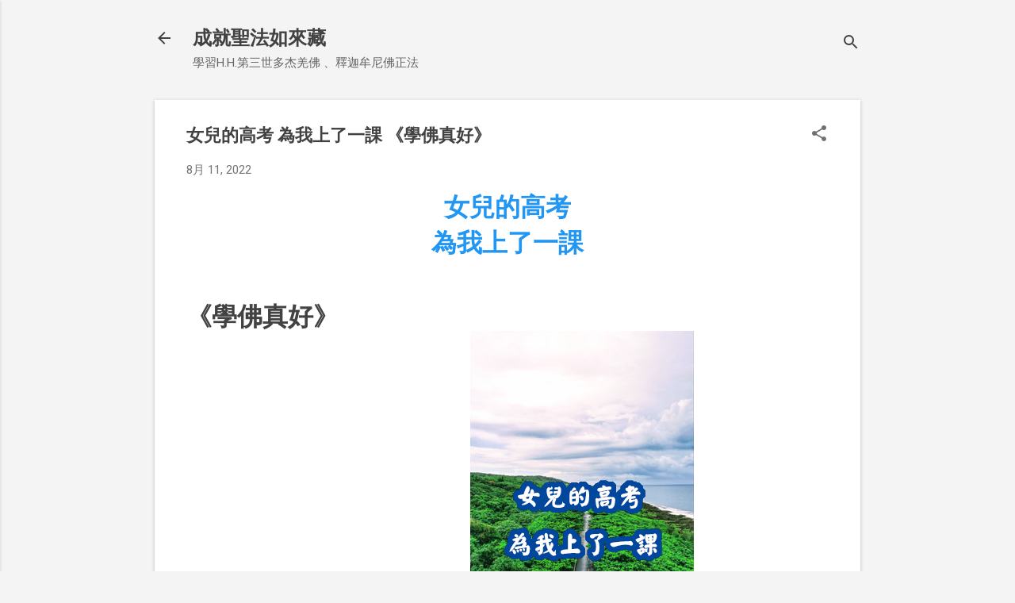

--- FILE ---
content_type: text/html; charset=UTF-8
request_url: https://holyachievement.blogspot.com/2022/08/blog-post_11.html
body_size: 274274
content:
<!DOCTYPE html>
<html dir='ltr' lang='zh-TW'>
<head>
<meta content='width=device-width, initial-scale=1' name='viewport'/>
<title>女兒的高考  為我上了一課     &#12298;學佛真好&#12299;</title>
<meta content='text/html; charset=UTF-8' http-equiv='Content-Type'/>
<!-- Chrome, Firefox OS and Opera -->
<meta content='#f4f4f4' name='theme-color'/>
<!-- Windows Phone -->
<meta content='#f4f4f4' name='msapplication-navbutton-color'/>
<meta content='blogger' name='generator'/>
<link href='https://holyachievement.blogspot.com/favicon.ico' rel='icon' type='image/x-icon'/>
<link href='https://holyachievement.blogspot.com/2022/08/blog-post_11.html' rel='canonical'/>
<link rel="alternate" type="application/atom+xml" title="成就聖法如來藏 - Atom" href="https://holyachievement.blogspot.com/feeds/posts/default" />
<link rel="alternate" type="application/rss+xml" title="成就聖法如來藏 - RSS" href="https://holyachievement.blogspot.com/feeds/posts/default?alt=rss" />
<link rel="service.post" type="application/atom+xml" title="成就聖法如來藏 - Atom" href="https://www.blogger.com/feeds/8819142630489411318/posts/default" />

<link rel="alternate" type="application/atom+xml" title="成就聖法如來藏 - Atom" href="https://holyachievement.blogspot.com/feeds/8992892928617295796/comments/default" />
<!--Can't find substitution for tag [blog.ieCssRetrofitLinks]-->
<meta content='https://holyachievement.blogspot.com/2022/08/blog-post_11.html' property='og:url'/>
<meta content='女兒的高考  為我上了一課     《學佛真好》' property='og:title'/>
<meta content='女兒的高考  為我上了一課     《學佛真好》              女兒的高考為我上了一課《學佛真好》  我二女兒的性格比較內向。自從上了高三以後，都沒怎麼見她笑過，整天用功學習，有時學習到深夜一、二點鐘。可是再怎麼努力，每次考試成績出來，在班級裡不是倒數第一，就是倒數第...' property='og:description'/>
<style type='text/css'>@font-face{font-family:'Roboto';font-style:italic;font-weight:300;font-stretch:100%;font-display:swap;src:url(//fonts.gstatic.com/s/roboto/v50/KFOKCnqEu92Fr1Mu53ZEC9_Vu3r1gIhOszmOClHrs6ljXfMMLt_QuAX-k3Yi128m0kN2.woff2)format('woff2');unicode-range:U+0460-052F,U+1C80-1C8A,U+20B4,U+2DE0-2DFF,U+A640-A69F,U+FE2E-FE2F;}@font-face{font-family:'Roboto';font-style:italic;font-weight:300;font-stretch:100%;font-display:swap;src:url(//fonts.gstatic.com/s/roboto/v50/KFOKCnqEu92Fr1Mu53ZEC9_Vu3r1gIhOszmOClHrs6ljXfMMLt_QuAz-k3Yi128m0kN2.woff2)format('woff2');unicode-range:U+0301,U+0400-045F,U+0490-0491,U+04B0-04B1,U+2116;}@font-face{font-family:'Roboto';font-style:italic;font-weight:300;font-stretch:100%;font-display:swap;src:url(//fonts.gstatic.com/s/roboto/v50/KFOKCnqEu92Fr1Mu53ZEC9_Vu3r1gIhOszmOClHrs6ljXfMMLt_QuAT-k3Yi128m0kN2.woff2)format('woff2');unicode-range:U+1F00-1FFF;}@font-face{font-family:'Roboto';font-style:italic;font-weight:300;font-stretch:100%;font-display:swap;src:url(//fonts.gstatic.com/s/roboto/v50/KFOKCnqEu92Fr1Mu53ZEC9_Vu3r1gIhOszmOClHrs6ljXfMMLt_QuAv-k3Yi128m0kN2.woff2)format('woff2');unicode-range:U+0370-0377,U+037A-037F,U+0384-038A,U+038C,U+038E-03A1,U+03A3-03FF;}@font-face{font-family:'Roboto';font-style:italic;font-weight:300;font-stretch:100%;font-display:swap;src:url(//fonts.gstatic.com/s/roboto/v50/KFOKCnqEu92Fr1Mu53ZEC9_Vu3r1gIhOszmOClHrs6ljXfMMLt_QuHT-k3Yi128m0kN2.woff2)format('woff2');unicode-range:U+0302-0303,U+0305,U+0307-0308,U+0310,U+0312,U+0315,U+031A,U+0326-0327,U+032C,U+032F-0330,U+0332-0333,U+0338,U+033A,U+0346,U+034D,U+0391-03A1,U+03A3-03A9,U+03B1-03C9,U+03D1,U+03D5-03D6,U+03F0-03F1,U+03F4-03F5,U+2016-2017,U+2034-2038,U+203C,U+2040,U+2043,U+2047,U+2050,U+2057,U+205F,U+2070-2071,U+2074-208E,U+2090-209C,U+20D0-20DC,U+20E1,U+20E5-20EF,U+2100-2112,U+2114-2115,U+2117-2121,U+2123-214F,U+2190,U+2192,U+2194-21AE,U+21B0-21E5,U+21F1-21F2,U+21F4-2211,U+2213-2214,U+2216-22FF,U+2308-230B,U+2310,U+2319,U+231C-2321,U+2336-237A,U+237C,U+2395,U+239B-23B7,U+23D0,U+23DC-23E1,U+2474-2475,U+25AF,U+25B3,U+25B7,U+25BD,U+25C1,U+25CA,U+25CC,U+25FB,U+266D-266F,U+27C0-27FF,U+2900-2AFF,U+2B0E-2B11,U+2B30-2B4C,U+2BFE,U+3030,U+FF5B,U+FF5D,U+1D400-1D7FF,U+1EE00-1EEFF;}@font-face{font-family:'Roboto';font-style:italic;font-weight:300;font-stretch:100%;font-display:swap;src:url(//fonts.gstatic.com/s/roboto/v50/KFOKCnqEu92Fr1Mu53ZEC9_Vu3r1gIhOszmOClHrs6ljXfMMLt_QuGb-k3Yi128m0kN2.woff2)format('woff2');unicode-range:U+0001-000C,U+000E-001F,U+007F-009F,U+20DD-20E0,U+20E2-20E4,U+2150-218F,U+2190,U+2192,U+2194-2199,U+21AF,U+21E6-21F0,U+21F3,U+2218-2219,U+2299,U+22C4-22C6,U+2300-243F,U+2440-244A,U+2460-24FF,U+25A0-27BF,U+2800-28FF,U+2921-2922,U+2981,U+29BF,U+29EB,U+2B00-2BFF,U+4DC0-4DFF,U+FFF9-FFFB,U+10140-1018E,U+10190-1019C,U+101A0,U+101D0-101FD,U+102E0-102FB,U+10E60-10E7E,U+1D2C0-1D2D3,U+1D2E0-1D37F,U+1F000-1F0FF,U+1F100-1F1AD,U+1F1E6-1F1FF,U+1F30D-1F30F,U+1F315,U+1F31C,U+1F31E,U+1F320-1F32C,U+1F336,U+1F378,U+1F37D,U+1F382,U+1F393-1F39F,U+1F3A7-1F3A8,U+1F3AC-1F3AF,U+1F3C2,U+1F3C4-1F3C6,U+1F3CA-1F3CE,U+1F3D4-1F3E0,U+1F3ED,U+1F3F1-1F3F3,U+1F3F5-1F3F7,U+1F408,U+1F415,U+1F41F,U+1F426,U+1F43F,U+1F441-1F442,U+1F444,U+1F446-1F449,U+1F44C-1F44E,U+1F453,U+1F46A,U+1F47D,U+1F4A3,U+1F4B0,U+1F4B3,U+1F4B9,U+1F4BB,U+1F4BF,U+1F4C8-1F4CB,U+1F4D6,U+1F4DA,U+1F4DF,U+1F4E3-1F4E6,U+1F4EA-1F4ED,U+1F4F7,U+1F4F9-1F4FB,U+1F4FD-1F4FE,U+1F503,U+1F507-1F50B,U+1F50D,U+1F512-1F513,U+1F53E-1F54A,U+1F54F-1F5FA,U+1F610,U+1F650-1F67F,U+1F687,U+1F68D,U+1F691,U+1F694,U+1F698,U+1F6AD,U+1F6B2,U+1F6B9-1F6BA,U+1F6BC,U+1F6C6-1F6CF,U+1F6D3-1F6D7,U+1F6E0-1F6EA,U+1F6F0-1F6F3,U+1F6F7-1F6FC,U+1F700-1F7FF,U+1F800-1F80B,U+1F810-1F847,U+1F850-1F859,U+1F860-1F887,U+1F890-1F8AD,U+1F8B0-1F8BB,U+1F8C0-1F8C1,U+1F900-1F90B,U+1F93B,U+1F946,U+1F984,U+1F996,U+1F9E9,U+1FA00-1FA6F,U+1FA70-1FA7C,U+1FA80-1FA89,U+1FA8F-1FAC6,U+1FACE-1FADC,U+1FADF-1FAE9,U+1FAF0-1FAF8,U+1FB00-1FBFF;}@font-face{font-family:'Roboto';font-style:italic;font-weight:300;font-stretch:100%;font-display:swap;src:url(//fonts.gstatic.com/s/roboto/v50/KFOKCnqEu92Fr1Mu53ZEC9_Vu3r1gIhOszmOClHrs6ljXfMMLt_QuAf-k3Yi128m0kN2.woff2)format('woff2');unicode-range:U+0102-0103,U+0110-0111,U+0128-0129,U+0168-0169,U+01A0-01A1,U+01AF-01B0,U+0300-0301,U+0303-0304,U+0308-0309,U+0323,U+0329,U+1EA0-1EF9,U+20AB;}@font-face{font-family:'Roboto';font-style:italic;font-weight:300;font-stretch:100%;font-display:swap;src:url(//fonts.gstatic.com/s/roboto/v50/KFOKCnqEu92Fr1Mu53ZEC9_Vu3r1gIhOszmOClHrs6ljXfMMLt_QuAb-k3Yi128m0kN2.woff2)format('woff2');unicode-range:U+0100-02BA,U+02BD-02C5,U+02C7-02CC,U+02CE-02D7,U+02DD-02FF,U+0304,U+0308,U+0329,U+1D00-1DBF,U+1E00-1E9F,U+1EF2-1EFF,U+2020,U+20A0-20AB,U+20AD-20C0,U+2113,U+2C60-2C7F,U+A720-A7FF;}@font-face{font-family:'Roboto';font-style:italic;font-weight:300;font-stretch:100%;font-display:swap;src:url(//fonts.gstatic.com/s/roboto/v50/KFOKCnqEu92Fr1Mu53ZEC9_Vu3r1gIhOszmOClHrs6ljXfMMLt_QuAj-k3Yi128m0g.woff2)format('woff2');unicode-range:U+0000-00FF,U+0131,U+0152-0153,U+02BB-02BC,U+02C6,U+02DA,U+02DC,U+0304,U+0308,U+0329,U+2000-206F,U+20AC,U+2122,U+2191,U+2193,U+2212,U+2215,U+FEFF,U+FFFD;}@font-face{font-family:'Roboto';font-style:normal;font-weight:400;font-stretch:100%;font-display:swap;src:url(//fonts.gstatic.com/s/roboto/v50/KFO7CnqEu92Fr1ME7kSn66aGLdTylUAMa3GUBHMdazTgWw.woff2)format('woff2');unicode-range:U+0460-052F,U+1C80-1C8A,U+20B4,U+2DE0-2DFF,U+A640-A69F,U+FE2E-FE2F;}@font-face{font-family:'Roboto';font-style:normal;font-weight:400;font-stretch:100%;font-display:swap;src:url(//fonts.gstatic.com/s/roboto/v50/KFO7CnqEu92Fr1ME7kSn66aGLdTylUAMa3iUBHMdazTgWw.woff2)format('woff2');unicode-range:U+0301,U+0400-045F,U+0490-0491,U+04B0-04B1,U+2116;}@font-face{font-family:'Roboto';font-style:normal;font-weight:400;font-stretch:100%;font-display:swap;src:url(//fonts.gstatic.com/s/roboto/v50/KFO7CnqEu92Fr1ME7kSn66aGLdTylUAMa3CUBHMdazTgWw.woff2)format('woff2');unicode-range:U+1F00-1FFF;}@font-face{font-family:'Roboto';font-style:normal;font-weight:400;font-stretch:100%;font-display:swap;src:url(//fonts.gstatic.com/s/roboto/v50/KFO7CnqEu92Fr1ME7kSn66aGLdTylUAMa3-UBHMdazTgWw.woff2)format('woff2');unicode-range:U+0370-0377,U+037A-037F,U+0384-038A,U+038C,U+038E-03A1,U+03A3-03FF;}@font-face{font-family:'Roboto';font-style:normal;font-weight:400;font-stretch:100%;font-display:swap;src:url(//fonts.gstatic.com/s/roboto/v50/KFO7CnqEu92Fr1ME7kSn66aGLdTylUAMawCUBHMdazTgWw.woff2)format('woff2');unicode-range:U+0302-0303,U+0305,U+0307-0308,U+0310,U+0312,U+0315,U+031A,U+0326-0327,U+032C,U+032F-0330,U+0332-0333,U+0338,U+033A,U+0346,U+034D,U+0391-03A1,U+03A3-03A9,U+03B1-03C9,U+03D1,U+03D5-03D6,U+03F0-03F1,U+03F4-03F5,U+2016-2017,U+2034-2038,U+203C,U+2040,U+2043,U+2047,U+2050,U+2057,U+205F,U+2070-2071,U+2074-208E,U+2090-209C,U+20D0-20DC,U+20E1,U+20E5-20EF,U+2100-2112,U+2114-2115,U+2117-2121,U+2123-214F,U+2190,U+2192,U+2194-21AE,U+21B0-21E5,U+21F1-21F2,U+21F4-2211,U+2213-2214,U+2216-22FF,U+2308-230B,U+2310,U+2319,U+231C-2321,U+2336-237A,U+237C,U+2395,U+239B-23B7,U+23D0,U+23DC-23E1,U+2474-2475,U+25AF,U+25B3,U+25B7,U+25BD,U+25C1,U+25CA,U+25CC,U+25FB,U+266D-266F,U+27C0-27FF,U+2900-2AFF,U+2B0E-2B11,U+2B30-2B4C,U+2BFE,U+3030,U+FF5B,U+FF5D,U+1D400-1D7FF,U+1EE00-1EEFF;}@font-face{font-family:'Roboto';font-style:normal;font-weight:400;font-stretch:100%;font-display:swap;src:url(//fonts.gstatic.com/s/roboto/v50/KFO7CnqEu92Fr1ME7kSn66aGLdTylUAMaxKUBHMdazTgWw.woff2)format('woff2');unicode-range:U+0001-000C,U+000E-001F,U+007F-009F,U+20DD-20E0,U+20E2-20E4,U+2150-218F,U+2190,U+2192,U+2194-2199,U+21AF,U+21E6-21F0,U+21F3,U+2218-2219,U+2299,U+22C4-22C6,U+2300-243F,U+2440-244A,U+2460-24FF,U+25A0-27BF,U+2800-28FF,U+2921-2922,U+2981,U+29BF,U+29EB,U+2B00-2BFF,U+4DC0-4DFF,U+FFF9-FFFB,U+10140-1018E,U+10190-1019C,U+101A0,U+101D0-101FD,U+102E0-102FB,U+10E60-10E7E,U+1D2C0-1D2D3,U+1D2E0-1D37F,U+1F000-1F0FF,U+1F100-1F1AD,U+1F1E6-1F1FF,U+1F30D-1F30F,U+1F315,U+1F31C,U+1F31E,U+1F320-1F32C,U+1F336,U+1F378,U+1F37D,U+1F382,U+1F393-1F39F,U+1F3A7-1F3A8,U+1F3AC-1F3AF,U+1F3C2,U+1F3C4-1F3C6,U+1F3CA-1F3CE,U+1F3D4-1F3E0,U+1F3ED,U+1F3F1-1F3F3,U+1F3F5-1F3F7,U+1F408,U+1F415,U+1F41F,U+1F426,U+1F43F,U+1F441-1F442,U+1F444,U+1F446-1F449,U+1F44C-1F44E,U+1F453,U+1F46A,U+1F47D,U+1F4A3,U+1F4B0,U+1F4B3,U+1F4B9,U+1F4BB,U+1F4BF,U+1F4C8-1F4CB,U+1F4D6,U+1F4DA,U+1F4DF,U+1F4E3-1F4E6,U+1F4EA-1F4ED,U+1F4F7,U+1F4F9-1F4FB,U+1F4FD-1F4FE,U+1F503,U+1F507-1F50B,U+1F50D,U+1F512-1F513,U+1F53E-1F54A,U+1F54F-1F5FA,U+1F610,U+1F650-1F67F,U+1F687,U+1F68D,U+1F691,U+1F694,U+1F698,U+1F6AD,U+1F6B2,U+1F6B9-1F6BA,U+1F6BC,U+1F6C6-1F6CF,U+1F6D3-1F6D7,U+1F6E0-1F6EA,U+1F6F0-1F6F3,U+1F6F7-1F6FC,U+1F700-1F7FF,U+1F800-1F80B,U+1F810-1F847,U+1F850-1F859,U+1F860-1F887,U+1F890-1F8AD,U+1F8B0-1F8BB,U+1F8C0-1F8C1,U+1F900-1F90B,U+1F93B,U+1F946,U+1F984,U+1F996,U+1F9E9,U+1FA00-1FA6F,U+1FA70-1FA7C,U+1FA80-1FA89,U+1FA8F-1FAC6,U+1FACE-1FADC,U+1FADF-1FAE9,U+1FAF0-1FAF8,U+1FB00-1FBFF;}@font-face{font-family:'Roboto';font-style:normal;font-weight:400;font-stretch:100%;font-display:swap;src:url(//fonts.gstatic.com/s/roboto/v50/KFO7CnqEu92Fr1ME7kSn66aGLdTylUAMa3OUBHMdazTgWw.woff2)format('woff2');unicode-range:U+0102-0103,U+0110-0111,U+0128-0129,U+0168-0169,U+01A0-01A1,U+01AF-01B0,U+0300-0301,U+0303-0304,U+0308-0309,U+0323,U+0329,U+1EA0-1EF9,U+20AB;}@font-face{font-family:'Roboto';font-style:normal;font-weight:400;font-stretch:100%;font-display:swap;src:url(//fonts.gstatic.com/s/roboto/v50/KFO7CnqEu92Fr1ME7kSn66aGLdTylUAMa3KUBHMdazTgWw.woff2)format('woff2');unicode-range:U+0100-02BA,U+02BD-02C5,U+02C7-02CC,U+02CE-02D7,U+02DD-02FF,U+0304,U+0308,U+0329,U+1D00-1DBF,U+1E00-1E9F,U+1EF2-1EFF,U+2020,U+20A0-20AB,U+20AD-20C0,U+2113,U+2C60-2C7F,U+A720-A7FF;}@font-face{font-family:'Roboto';font-style:normal;font-weight:400;font-stretch:100%;font-display:swap;src:url(//fonts.gstatic.com/s/roboto/v50/KFO7CnqEu92Fr1ME7kSn66aGLdTylUAMa3yUBHMdazQ.woff2)format('woff2');unicode-range:U+0000-00FF,U+0131,U+0152-0153,U+02BB-02BC,U+02C6,U+02DA,U+02DC,U+0304,U+0308,U+0329,U+2000-206F,U+20AC,U+2122,U+2191,U+2193,U+2212,U+2215,U+FEFF,U+FFFD;}@font-face{font-family:'Roboto';font-style:normal;font-weight:700;font-stretch:100%;font-display:swap;src:url(//fonts.gstatic.com/s/roboto/v50/KFO7CnqEu92Fr1ME7kSn66aGLdTylUAMa3GUBHMdazTgWw.woff2)format('woff2');unicode-range:U+0460-052F,U+1C80-1C8A,U+20B4,U+2DE0-2DFF,U+A640-A69F,U+FE2E-FE2F;}@font-face{font-family:'Roboto';font-style:normal;font-weight:700;font-stretch:100%;font-display:swap;src:url(//fonts.gstatic.com/s/roboto/v50/KFO7CnqEu92Fr1ME7kSn66aGLdTylUAMa3iUBHMdazTgWw.woff2)format('woff2');unicode-range:U+0301,U+0400-045F,U+0490-0491,U+04B0-04B1,U+2116;}@font-face{font-family:'Roboto';font-style:normal;font-weight:700;font-stretch:100%;font-display:swap;src:url(//fonts.gstatic.com/s/roboto/v50/KFO7CnqEu92Fr1ME7kSn66aGLdTylUAMa3CUBHMdazTgWw.woff2)format('woff2');unicode-range:U+1F00-1FFF;}@font-face{font-family:'Roboto';font-style:normal;font-weight:700;font-stretch:100%;font-display:swap;src:url(//fonts.gstatic.com/s/roboto/v50/KFO7CnqEu92Fr1ME7kSn66aGLdTylUAMa3-UBHMdazTgWw.woff2)format('woff2');unicode-range:U+0370-0377,U+037A-037F,U+0384-038A,U+038C,U+038E-03A1,U+03A3-03FF;}@font-face{font-family:'Roboto';font-style:normal;font-weight:700;font-stretch:100%;font-display:swap;src:url(//fonts.gstatic.com/s/roboto/v50/KFO7CnqEu92Fr1ME7kSn66aGLdTylUAMawCUBHMdazTgWw.woff2)format('woff2');unicode-range:U+0302-0303,U+0305,U+0307-0308,U+0310,U+0312,U+0315,U+031A,U+0326-0327,U+032C,U+032F-0330,U+0332-0333,U+0338,U+033A,U+0346,U+034D,U+0391-03A1,U+03A3-03A9,U+03B1-03C9,U+03D1,U+03D5-03D6,U+03F0-03F1,U+03F4-03F5,U+2016-2017,U+2034-2038,U+203C,U+2040,U+2043,U+2047,U+2050,U+2057,U+205F,U+2070-2071,U+2074-208E,U+2090-209C,U+20D0-20DC,U+20E1,U+20E5-20EF,U+2100-2112,U+2114-2115,U+2117-2121,U+2123-214F,U+2190,U+2192,U+2194-21AE,U+21B0-21E5,U+21F1-21F2,U+21F4-2211,U+2213-2214,U+2216-22FF,U+2308-230B,U+2310,U+2319,U+231C-2321,U+2336-237A,U+237C,U+2395,U+239B-23B7,U+23D0,U+23DC-23E1,U+2474-2475,U+25AF,U+25B3,U+25B7,U+25BD,U+25C1,U+25CA,U+25CC,U+25FB,U+266D-266F,U+27C0-27FF,U+2900-2AFF,U+2B0E-2B11,U+2B30-2B4C,U+2BFE,U+3030,U+FF5B,U+FF5D,U+1D400-1D7FF,U+1EE00-1EEFF;}@font-face{font-family:'Roboto';font-style:normal;font-weight:700;font-stretch:100%;font-display:swap;src:url(//fonts.gstatic.com/s/roboto/v50/KFO7CnqEu92Fr1ME7kSn66aGLdTylUAMaxKUBHMdazTgWw.woff2)format('woff2');unicode-range:U+0001-000C,U+000E-001F,U+007F-009F,U+20DD-20E0,U+20E2-20E4,U+2150-218F,U+2190,U+2192,U+2194-2199,U+21AF,U+21E6-21F0,U+21F3,U+2218-2219,U+2299,U+22C4-22C6,U+2300-243F,U+2440-244A,U+2460-24FF,U+25A0-27BF,U+2800-28FF,U+2921-2922,U+2981,U+29BF,U+29EB,U+2B00-2BFF,U+4DC0-4DFF,U+FFF9-FFFB,U+10140-1018E,U+10190-1019C,U+101A0,U+101D0-101FD,U+102E0-102FB,U+10E60-10E7E,U+1D2C0-1D2D3,U+1D2E0-1D37F,U+1F000-1F0FF,U+1F100-1F1AD,U+1F1E6-1F1FF,U+1F30D-1F30F,U+1F315,U+1F31C,U+1F31E,U+1F320-1F32C,U+1F336,U+1F378,U+1F37D,U+1F382,U+1F393-1F39F,U+1F3A7-1F3A8,U+1F3AC-1F3AF,U+1F3C2,U+1F3C4-1F3C6,U+1F3CA-1F3CE,U+1F3D4-1F3E0,U+1F3ED,U+1F3F1-1F3F3,U+1F3F5-1F3F7,U+1F408,U+1F415,U+1F41F,U+1F426,U+1F43F,U+1F441-1F442,U+1F444,U+1F446-1F449,U+1F44C-1F44E,U+1F453,U+1F46A,U+1F47D,U+1F4A3,U+1F4B0,U+1F4B3,U+1F4B9,U+1F4BB,U+1F4BF,U+1F4C8-1F4CB,U+1F4D6,U+1F4DA,U+1F4DF,U+1F4E3-1F4E6,U+1F4EA-1F4ED,U+1F4F7,U+1F4F9-1F4FB,U+1F4FD-1F4FE,U+1F503,U+1F507-1F50B,U+1F50D,U+1F512-1F513,U+1F53E-1F54A,U+1F54F-1F5FA,U+1F610,U+1F650-1F67F,U+1F687,U+1F68D,U+1F691,U+1F694,U+1F698,U+1F6AD,U+1F6B2,U+1F6B9-1F6BA,U+1F6BC,U+1F6C6-1F6CF,U+1F6D3-1F6D7,U+1F6E0-1F6EA,U+1F6F0-1F6F3,U+1F6F7-1F6FC,U+1F700-1F7FF,U+1F800-1F80B,U+1F810-1F847,U+1F850-1F859,U+1F860-1F887,U+1F890-1F8AD,U+1F8B0-1F8BB,U+1F8C0-1F8C1,U+1F900-1F90B,U+1F93B,U+1F946,U+1F984,U+1F996,U+1F9E9,U+1FA00-1FA6F,U+1FA70-1FA7C,U+1FA80-1FA89,U+1FA8F-1FAC6,U+1FACE-1FADC,U+1FADF-1FAE9,U+1FAF0-1FAF8,U+1FB00-1FBFF;}@font-face{font-family:'Roboto';font-style:normal;font-weight:700;font-stretch:100%;font-display:swap;src:url(//fonts.gstatic.com/s/roboto/v50/KFO7CnqEu92Fr1ME7kSn66aGLdTylUAMa3OUBHMdazTgWw.woff2)format('woff2');unicode-range:U+0102-0103,U+0110-0111,U+0128-0129,U+0168-0169,U+01A0-01A1,U+01AF-01B0,U+0300-0301,U+0303-0304,U+0308-0309,U+0323,U+0329,U+1EA0-1EF9,U+20AB;}@font-face{font-family:'Roboto';font-style:normal;font-weight:700;font-stretch:100%;font-display:swap;src:url(//fonts.gstatic.com/s/roboto/v50/KFO7CnqEu92Fr1ME7kSn66aGLdTylUAMa3KUBHMdazTgWw.woff2)format('woff2');unicode-range:U+0100-02BA,U+02BD-02C5,U+02C7-02CC,U+02CE-02D7,U+02DD-02FF,U+0304,U+0308,U+0329,U+1D00-1DBF,U+1E00-1E9F,U+1EF2-1EFF,U+2020,U+20A0-20AB,U+20AD-20C0,U+2113,U+2C60-2C7F,U+A720-A7FF;}@font-face{font-family:'Roboto';font-style:normal;font-weight:700;font-stretch:100%;font-display:swap;src:url(//fonts.gstatic.com/s/roboto/v50/KFO7CnqEu92Fr1ME7kSn66aGLdTylUAMa3yUBHMdazQ.woff2)format('woff2');unicode-range:U+0000-00FF,U+0131,U+0152-0153,U+02BB-02BC,U+02C6,U+02DA,U+02DC,U+0304,U+0308,U+0329,U+2000-206F,U+20AC,U+2122,U+2191,U+2193,U+2212,U+2215,U+FEFF,U+FFFD;}</style>
<style id='page-skin-1' type='text/css'><!--
/*! normalize.css v8.0.0 | MIT License | github.com/necolas/normalize.css */html{line-height:1.15;-webkit-text-size-adjust:100%}body{margin:0}h1{font-size:2em;margin:.67em 0}hr{box-sizing:content-box;height:0;overflow:visible}pre{font-family:monospace,monospace;font-size:1em}a{background-color:transparent}abbr[title]{border-bottom:none;text-decoration:underline;text-decoration:underline dotted}b,strong{font-weight:bolder}code,kbd,samp{font-family:monospace,monospace;font-size:1em}small{font-size:80%}sub,sup{font-size:75%;line-height:0;position:relative;vertical-align:baseline}sub{bottom:-0.25em}sup{top:-0.5em}img{border-style:none}button,input,optgroup,select,textarea{font-family:inherit;font-size:100%;line-height:1.15;margin:0}button,input{overflow:visible}button,select{text-transform:none}button,[type="button"],[type="reset"],[type="submit"]{-webkit-appearance:button}button::-moz-focus-inner,[type="button"]::-moz-focus-inner,[type="reset"]::-moz-focus-inner,[type="submit"]::-moz-focus-inner{border-style:none;padding:0}button:-moz-focusring,[type="button"]:-moz-focusring,[type="reset"]:-moz-focusring,[type="submit"]:-moz-focusring{outline:1px dotted ButtonText}fieldset{padding:.35em .75em .625em}legend{box-sizing:border-box;color:inherit;display:table;max-width:100%;padding:0;white-space:normal}progress{vertical-align:baseline}textarea{overflow:auto}[type="checkbox"],[type="radio"]{box-sizing:border-box;padding:0}[type="number"]::-webkit-inner-spin-button,[type="number"]::-webkit-outer-spin-button{height:auto}[type="search"]{-webkit-appearance:textfield;outline-offset:-2px}[type="search"]::-webkit-search-decoration{-webkit-appearance:none}::-webkit-file-upload-button{-webkit-appearance:button;font:inherit}details{display:block}summary{display:list-item}template{display:none}[hidden]{display:none}
/*!************************************************
* Blogger Template Style
* Name: Essential
**************************************************/
body{
overflow-wrap:break-word;
word-break:break-word;
word-wrap:break-word
}
.hidden{
display:none
}
.invisible{
visibility:hidden
}
.container:after,.float-container:after{
clear:both;
content:"";
display:table
}
.clearboth{
clear:both
}
#comments .comment .comment-actions,.subscribe-popup .FollowByEmail .follow-by-email-submit,.widget.Profile .profile-link,.widget.Profile .profile-link.visit-profile{
background:transparent;
border:0;
box-shadow:none;
color:#2196f3;
cursor:pointer;
font-size:14px;
font-weight:700;
outline:none;
text-decoration:none;
text-transform:uppercase;
width:auto
}
.dim-overlay{
height:100vh;
left:0;
position:fixed;
top:0;
width:100%
}
#sharing-dim-overlay{
background-color:transparent
}
input::-ms-clear{
display:none
}
.blogger-logo,.svg-icon-24.blogger-logo{
fill:#ff9800;
opacity:1
}
.loading-spinner-large{
-webkit-animation:mspin-rotate 1568.63ms linear infinite;
animation:mspin-rotate 1568.63ms linear infinite;
height:48px;
overflow:hidden;
position:absolute;
width:48px;
z-index:200
}
.loading-spinner-large>div{
-webkit-animation:mspin-revrot 5332ms steps(4) infinite;
animation:mspin-revrot 5332ms steps(4) infinite
}
.loading-spinner-large>div>div{
-webkit-animation:mspin-singlecolor-large-film 1333ms steps(81) infinite;
animation:mspin-singlecolor-large-film 1333ms steps(81) infinite;
background-size:100%;
height:48px;
width:3888px
}
.mspin-black-large>div>div,.mspin-grey_54-large>div>div{
background-image:url(https://www.blogblog.com/indie/mspin_black_large.svg)
}
.mspin-white-large>div>div{
background-image:url(https://www.blogblog.com/indie/mspin_white_large.svg)
}
.mspin-grey_54-large{
opacity:.54
}
@-webkit-keyframes mspin-singlecolor-large-film{
0%{
-webkit-transform:translateX(0);
transform:translateX(0)
}
to{
-webkit-transform:translateX(-3888px);
transform:translateX(-3888px)
}
}
@keyframes mspin-singlecolor-large-film{
0%{
-webkit-transform:translateX(0);
transform:translateX(0)
}
to{
-webkit-transform:translateX(-3888px);
transform:translateX(-3888px)
}
}
@-webkit-keyframes mspin-rotate{
0%{
-webkit-transform:rotate(0deg);
transform:rotate(0deg)
}
to{
-webkit-transform:rotate(1turn);
transform:rotate(1turn)
}
}
@keyframes mspin-rotate{
0%{
-webkit-transform:rotate(0deg);
transform:rotate(0deg)
}
to{
-webkit-transform:rotate(1turn);
transform:rotate(1turn)
}
}
@-webkit-keyframes mspin-revrot{
0%{
-webkit-transform:rotate(0deg);
transform:rotate(0deg)
}
to{
-webkit-transform:rotate(-1turn);
transform:rotate(-1turn)
}
}
@keyframes mspin-revrot{
0%{
-webkit-transform:rotate(0deg);
transform:rotate(0deg)
}
to{
-webkit-transform:rotate(-1turn);
transform:rotate(-1turn)
}
}
.skip-navigation{
background-color:#fff;
box-sizing:border-box;
color:#000;
display:block;
height:0;
left:0;
line-height:50px;
overflow:hidden;
padding-top:0;
position:fixed;
text-align:center;
top:0;
-webkit-transition:box-shadow .3s,height .3s,padding-top .3s;
transition:box-shadow .3s,height .3s,padding-top .3s;
width:100%;
z-index:900
}
.skip-navigation:focus{
box-shadow:0 4px 5px 0 rgba(0,0,0,.14),0 1px 10px 0 rgba(0,0,0,.12),0 2px 4px -1px rgba(0,0,0,.2);
height:50px
}
#main{
outline:none
}
.main-heading{
position:absolute;
clip:rect(1px,1px,1px,1px);
padding:0;
border:0;
height:1px;
width:1px;
overflow:hidden
}
.Attribution{
margin-top:1em;
text-align:center
}
.Attribution .blogger img,.Attribution .blogger svg{
vertical-align:bottom
}
.Attribution .blogger img{
margin-right:.5em
}
.Attribution div{
line-height:24px;
margin-top:.5em
}
.Attribution .copyright,.Attribution .image-attribution{
font-size:.7em;
margin-top:1.5em
}
.BLOG_mobile_video_class{
display:none
}
.bg-photo{
background-attachment:scroll!important
}
body .CSS_LIGHTBOX{
z-index:900
}
.extendable .show-less,.extendable .show-more{
border-color:#2196f3;
color:#2196f3;
margin-top:8px
}
.extendable .show-less.hidden,.extendable .show-more.hidden,.inline-ad{
display:none
}
.inline-ad{
max-width:100%;
overflow:hidden
}
.adsbygoogle{
display:block
}
#cookieChoiceInfo{
bottom:0;
top:auto
}
iframe.b-hbp-video{
border:0
}
.post-body iframe,.post-body img{
max-width:100%
}
.post-body a[imageanchor=\31]{
display:inline-block
}
.byline{
margin-right:1em
}
.byline:last-child{
margin-right:0
}
.link-copied-dialog{
max-width:520px;
outline:0
}
.link-copied-dialog .modal-dialog-buttons{
margin-top:8px
}
.link-copied-dialog .goog-buttonset-default{
background:transparent;
border:0
}
.link-copied-dialog .goog-buttonset-default:focus{
outline:0
}
.paging-control-container{
margin-bottom:16px
}
.paging-control-container .paging-control{
display:inline-block
}
.paging-control-container .comment-range-text:after,.paging-control-container .paging-control{
color:#2196f3
}
.paging-control-container .comment-range-text,.paging-control-container .paging-control{
margin-right:8px
}
.paging-control-container .comment-range-text:after,.paging-control-container .paging-control:after{
content:"\b7";
cursor:default;
padding-left:8px;
pointer-events:none
}
.paging-control-container .comment-range-text:last-child:after,.paging-control-container .paging-control:last-child:after{
content:none
}
.byline.reactions iframe{
height:20px
}
.b-notification{
color:#000;
background-color:#fff;
border-bottom:1px solid #000;
box-sizing:border-box;
padding:16px 32px;
text-align:center
}
.b-notification.visible{
-webkit-transition:margin-top .3s cubic-bezier(.4,0,.2,1);
transition:margin-top .3s cubic-bezier(.4,0,.2,1)
}
.b-notification.invisible{
position:absolute
}
.b-notification-close{
position:absolute;
right:8px;
top:8px
}
.no-posts-message{
line-height:40px;
text-align:center
}
@media screen and (max-width:800px){
body.item-view .post-body a[imageanchor=\31][style*=float\:\ left\;],body.item-view .post-body a[imageanchor=\31][style*=float\:\ right\;]{
float:none!important;
clear:none!important
}
body.item-view .post-body a[imageanchor=\31] img{
display:block;
height:auto;
margin:0 auto
}
body.item-view .post-body>.separator:first-child>a[imageanchor=\31]:first-child{
margin-top:20px
}
.post-body a[imageanchor]{
display:block
}
body.item-view .post-body a[imageanchor=\31]{
margin-left:0!important;
margin-right:0!important
}
body.item-view .post-body a[imageanchor=\31]+a[imageanchor=\31]{
margin-top:16px
}
}
.item-control{
display:none
}
#comments{
border-top:1px dashed rgba(0,0,0,.54);
margin-top:20px;
padding:20px
}
#comments .comment-thread ol{
margin:0;
padding-left:0;
padding-left:0
}
#comments .comment-thread .comment-replies,#comments .comment .comment-replybox-single{
margin-left:60px
}
#comments .comment-thread .thread-count{
display:none
}
#comments .comment{
list-style-type:none;
padding:0 0 30px;
position:relative
}
#comments .comment .comment{
padding-bottom:8px
}
.comment .avatar-image-container{
position:absolute
}
.comment .avatar-image-container img{
border-radius:50%
}
.avatar-image-container svg,.comment .avatar-image-container .avatar-icon{
border-radius:50%;
border:1px solid #707070;
box-sizing:border-box;
fill:#707070;
height:35px;
margin:0;
padding:7px;
width:35px
}
.comment .comment-block{
margin-top:10px;
margin-left:60px;
padding-bottom:0
}
#comments .comment-author-header-wrapper{
margin-left:40px
}
#comments .comment .thread-expanded .comment-block{
padding-bottom:20px
}
#comments .comment .comment-header .user,#comments .comment .comment-header .user a{
color:#424242;
font-style:normal;
font-weight:700
}
#comments .comment .comment-actions{
bottom:0;
margin-bottom:15px;
position:absolute
}
#comments .comment .comment-actions>*{
margin-right:8px
}
#comments .comment .comment-header .datetime{
bottom:0;
display:inline-block;
font-size:13px;
font-style:italic;
margin-left:8px
}
#comments .comment .comment-footer .comment-timestamp a,#comments .comment .comment-header .datetime,#comments .comment .comment-header .datetime a{
color:rgba(66,66,66,.54)
}
#comments .comment .comment-content,.comment .comment-body{
margin-top:12px;
word-break:break-word
}
.comment-body{
margin-bottom:12px
}
#comments.embed[data-num-comments=\30]{
border:0;
margin-top:0;
padding-top:0
}
#comment-editor-src,#comments.embed[data-num-comments=\30] #comment-post-message,#comments.embed[data-num-comments=\30] div.comment-form>p,#comments.embed[data-num-comments=\30] p.comment-footer{
display:none
}
.comments .comments-content .loadmore.loaded{
max-height:0;
opacity:0;
overflow:hidden
}
.extendable .remaining-items{
height:0;
overflow:hidden;
-webkit-transition:height .3s cubic-bezier(.4,0,.2,1);
transition:height .3s cubic-bezier(.4,0,.2,1)
}
.extendable .remaining-items.expanded{
height:auto
}
.svg-icon-24,.svg-icon-24-button{
cursor:pointer;
height:24px;
width:24px;
min-width:24px
}
.touch-icon{
margin:-12px;
padding:12px
}
.touch-icon:active,.touch-icon:focus{
background-color:hsla(0,0%,60%,.4);
border-radius:50%
}
svg:not(:root).touch-icon{
overflow:visible
}
html[dir=rtl] .rtl-reversible-icon{
-webkit-transform:scaleX(-1);
transform:scaleX(-1)
}
.svg-icon-24-button,.touch-icon-button{
background:transparent;
border:0;
margin:0;
outline:none;
padding:0
}
.touch-icon-button .touch-icon:active,.touch-icon-button .touch-icon:focus{
background-color:transparent
}
.touch-icon-button:active .touch-icon,.touch-icon-button:focus .touch-icon{
background-color:hsla(0,0%,60%,.4);
border-radius:50%
}
.Profile .default-avatar-wrapper .avatar-icon{
border-radius:50%;
border:1px solid #707070;
box-sizing:border-box;
fill:#707070;
margin:0
}
.Profile .individual .default-avatar-wrapper .avatar-icon{
padding:25px
}
.Profile .individual .avatar-icon,.Profile .individual .profile-img{
height:120px;
width:120px
}
.Profile .team .default-avatar-wrapper .avatar-icon{
padding:8px
}
.Profile .team .avatar-icon,.Profile .team .default-avatar-wrapper,.Profile .team .profile-img{
height:40px;
width:40px
}
.snippet-container{
margin:0;
position:relative;
overflow:hidden
}
.snippet-fade{
bottom:0;
box-sizing:border-box;
position:absolute;
width:96px;
right:0
}
.snippet-fade:after{
content:"\2026";
float:right
}
.post-bottom{
-webkit-box-align:center;
align-items:center;
display:-webkit-box;
display:flex;
flex-wrap:wrap
}
.post-footer{
-webkit-box-flex:1;
flex:1 1 auto;
flex-wrap:wrap;
-webkit-box-ordinal-group:2;
order:1
}
.post-footer>*{
-webkit-box-flex:0;
flex:0 1 auto
}
.post-footer .byline:last-child{
margin-right:1em
}
.jump-link{
-webkit-box-flex:0;
flex:0 0 auto;
-webkit-box-ordinal-group:3;
order:2
}
.centered-top-container.sticky{
left:0;
position:fixed;
right:0;
top:0;
width:auto;
z-index:50;
-webkit-transition-property:opacity,-webkit-transform;
transition-property:opacity,-webkit-transform;
transition-property:transform,opacity;
transition-property:transform,opacity,-webkit-transform;
-webkit-transition-duration:.2s;
transition-duration:.2s;
-webkit-transition-timing-function:cubic-bezier(.4,0,.2,1);
transition-timing-function:cubic-bezier(.4,0,.2,1)
}
.centered-top-placeholder{
display:none
}
.collapsed-header .centered-top-placeholder{
display:block
}
.centered-top-container .Header .replaced h1,.centered-top-placeholder .Header .replaced h1{
display:none
}
.centered-top-container.sticky .Header .replaced h1{
display:block
}
.centered-top-container.sticky .Header .header-widget{
background:none
}
.centered-top-container.sticky .Header .header-image-wrapper{
display:none
}
.centered-top-container img,.centered-top-placeholder img{
max-width:100%
}
.collapsible{
-webkit-transition:height .3s cubic-bezier(.4,0,.2,1);
transition:height .3s cubic-bezier(.4,0,.2,1)
}
.collapsible,.collapsible>summary{
display:block;
overflow:hidden
}
.collapsible>:not(summary){
display:none
}
.collapsible[open]>:not(summary){
display:block
}
.collapsible:focus,.collapsible>summary:focus{
outline:none
}
.collapsible>summary{
cursor:pointer;
display:block;
padding:0
}
.collapsible:focus>summary,.collapsible>summary:focus{
background-color:transparent
}
.collapsible>summary::-webkit-details-marker{
display:none
}
.collapsible-title{
-webkit-box-align:center;
align-items:center;
display:-webkit-box;
display:flex
}
.collapsible-title .title{
-webkit-box-flex:1;
flex:1 1 auto;
-webkit-box-ordinal-group:1;
order:0;
overflow:hidden;
text-overflow:ellipsis;
white-space:nowrap
}
.collapsible-title .chevron-down,.collapsible[open] .collapsible-title .chevron-up{
display:block
}
.collapsible-title .chevron-up,.collapsible[open] .collapsible-title .chevron-down{
display:none
}
.flat-button{
font-weight:700;
text-transform:uppercase;
border-radius:2px;
padding:8px;
margin:-8px
}
.flat-button,.flat-icon-button{
cursor:pointer;
display:inline-block
}
.flat-icon-button{
background:transparent;
border:0;
outline:none;
margin:-12px;
padding:12px;
box-sizing:content-box;
line-height:0
}
.flat-icon-button,.flat-icon-button .splash-wrapper{
border-radius:50%
}
.flat-icon-button .splash.animate{
-webkit-animation-duration:.3s;
animation-duration:.3s
}
.overflowable-container{
max-height:46px;
overflow:hidden;
position:relative
}
.overflow-button{
cursor:pointer
}
#overflowable-dim-overlay{
background:transparent
}
.overflow-popup{
box-shadow:0 2px 2px 0 rgba(0,0,0,.14),0 3px 1px -2px rgba(0,0,0,.2),0 1px 5px 0 rgba(0,0,0,.12);
background-color:#ffffff;
left:0;
max-width:calc(100% - 32px);
position:absolute;
top:0;
visibility:hidden;
z-index:101
}
.overflow-popup ul{
list-style:none
}
.overflow-popup .tabs li,.overflow-popup li{
display:block;
height:auto
}
.overflow-popup .tabs li{
padding-left:0;
padding-right:0
}
.overflow-button.hidden,.overflow-popup .tabs li.hidden,.overflow-popup li.hidden{
display:none
}
.pill-button{
background:transparent;
border:1px solid;
border-radius:12px;
cursor:pointer;
display:inline-block;
padding:4px 16px;
text-transform:uppercase
}
.ripple{
position:relative
}
.ripple>*{
z-index:1
}
.splash-wrapper{
bottom:0;
left:0;
overflow:hidden;
pointer-events:none;
position:absolute;
right:0;
top:0;
z-index:0
}
.splash{
background:#ccc;
border-radius:100%;
display:block;
opacity:.6;
position:absolute;
-webkit-transform:scale(0);
transform:scale(0)
}
.splash.animate{
-webkit-animation:ripple-effect .4s linear;
animation:ripple-effect .4s linear
}
@-webkit-keyframes ripple-effect{
to{
opacity:0;
-webkit-transform:scale(2.5);
transform:scale(2.5)
}
}
@keyframes ripple-effect{
to{
opacity:0;
-webkit-transform:scale(2.5);
transform:scale(2.5)
}
}
.search{
display:-webkit-box;
display:flex;
line-height:24px;
width:24px
}
.search.focused,.search.focused .section{
width:100%
}
.search form{
z-index:101
}
.search h3{
display:none
}
.search form{
display:-webkit-box;
display:flex;
-webkit-box-flex:1;
flex:1 0 0;
border-bottom:1px solid transparent;
padding-bottom:8px
}
.search form>*{
display:none
}
.search.focused form>*{
display:block
}
.search .search-input label{
display:none
}
.collapsed-header .centered-top-container .search.focused form{
border-bottom-color:transparent
}
.search-expand{
-webkit-box-flex:0;
flex:0 0 auto
}
.search-expand-text{
display:none
}
.search-close{
display:inline;
vertical-align:middle
}
.search-input{
-webkit-box-flex:1;
flex:1 0 1px
}
.search-input input{
background:none;
border:0;
box-sizing:border-box;
color:#424242;
display:inline-block;
outline:none;
width:calc(100% - 48px)
}
.search-input input.no-cursor{
color:transparent;
text-shadow:0 0 0 #424242
}
.collapsed-header .centered-top-container .search-action,.collapsed-header .centered-top-container .search-input input{
color:#424242
}
.collapsed-header .centered-top-container .search-input input.no-cursor{
color:transparent;
text-shadow:0 0 0 #424242
}
.collapsed-header .centered-top-container .search-input input.no-cursor:focus,.search-input input.no-cursor:focus{
outline:none
}
.search-focused>*{
visibility:hidden
}
.search-focused .search,.search-focused .search-icon{
visibility:visible
}
.widget.Sharing .sharing-button{
display:none
}
.widget.Sharing .sharing-buttons li{
padding:0
}
.widget.Sharing .sharing-buttons li span{
display:none
}
.post-share-buttons{
position:relative
}
.sharing-open.touch-icon-button:active .touch-icon,.sharing-open.touch-icon-button:focus .touch-icon{
background-color:transparent
}
.share-buttons{
background-color:#ffffff;
border-radius:2px;
box-shadow:0 2px 2px 0 rgba(0,0,0,.14),0 3px 1px -2px rgba(0,0,0,.2),0 1px 5px 0 rgba(0,0,0,.12);
color:#424242;
list-style:none;
margin:0;
padding:8px 0;
position:absolute;
top:-11px;
min-width:200px;
z-index:101
}
.share-buttons.hidden{
display:none
}
.sharing-button{
background:transparent;
border:0;
margin:0;
outline:none;
padding:0;
cursor:pointer
}
.share-buttons li{
margin:0;
height:48px
}
.share-buttons li:last-child{
margin-bottom:0
}
.share-buttons li .sharing-platform-button{
box-sizing:border-box;
cursor:pointer;
display:block;
height:100%;
margin-bottom:0;
padding:0 16px;
position:relative;
width:100%
}
.share-buttons li .sharing-platform-button:focus,.share-buttons li .sharing-platform-button:hover{
background-color:hsla(0,0%,50.2%,.1);
outline:none
}
.share-buttons li svg[class*=sharing-],.share-buttons li svg[class^=sharing-]{
position:absolute;
top:10px
}
.share-buttons li span.sharing-platform-button{
position:relative;
top:0
}
.share-buttons li .platform-sharing-text{
display:block;
font-size:16px;
line-height:48px;
white-space:nowrap;
margin-left:56px
}
.sidebar-container{
background-color:#ffffff;
max-width:284px;
overflow-y:auto;
-webkit-transition-property:-webkit-transform;
transition-property:-webkit-transform;
transition-property:transform;
transition-property:transform,-webkit-transform;
-webkit-transition-duration:.3s;
transition-duration:.3s;
-webkit-transition-timing-function:cubic-bezier(0,0,.2,1);
transition-timing-function:cubic-bezier(0,0,.2,1);
width:284px;
z-index:101;
-webkit-overflow-scrolling:touch
}
.sidebar-container .navigation{
line-height:0;
padding:16px
}
.sidebar-container .sidebar-back{
cursor:pointer
}
.sidebar-container .widget{
background:none;
margin:0 16px;
padding:16px 0
}
.sidebar-container .widget .title{
color:#424242;
margin:0
}
.sidebar-container .widget ul{
list-style:none;
margin:0;
padding:0
}
.sidebar-container .widget ul ul{
margin-left:1em
}
.sidebar-container .widget li{
font-size:16px;
line-height:normal
}
.sidebar-container .widget+.widget{
border-top:1px dashed #cccccc
}
.BlogArchive li{
margin:16px 0
}
.BlogArchive li:last-child{
margin-bottom:0
}
.Label li a{
display:inline-block
}
.BlogArchive .post-count,.Label .label-count{
float:right;
margin-left:.25em
}
.BlogArchive .post-count:before,.Label .label-count:before{
content:"("
}
.BlogArchive .post-count:after,.Label .label-count:after{
content:")"
}
.widget.Translate .skiptranslate>div{
display:block!important
}
.widget.Profile .profile-link{
display:-webkit-box;
display:flex
}
.widget.Profile .team-member .default-avatar-wrapper,.widget.Profile .team-member .profile-img{
-webkit-box-flex:0;
flex:0 0 auto;
margin-right:1em
}
.widget.Profile .individual .profile-link{
-webkit-box-orient:vertical;
-webkit-box-direction:normal;
flex-direction:column
}
.widget.Profile .team .profile-link .profile-name{
align-self:center;
display:block;
-webkit-box-flex:1;
flex:1 1 auto
}
.dim-overlay{
background-color:rgba(0,0,0,.54);
z-index:100
}
body.sidebar-visible{
overflow-y:hidden
}
@media screen and (max-width:1439px){
.sidebar-container{
bottom:0;
position:fixed;
top:0;
left:0;
right:auto
}
.sidebar-container.sidebar-invisible{
-webkit-transition-timing-function:cubic-bezier(.4,0,.6,1);
transition-timing-function:cubic-bezier(.4,0,.6,1);
-webkit-transform:translateX(-284px);
transform:translateX(-284px)
}
}
@media screen and (min-width:1440px){
.sidebar-container{
position:absolute;
top:0;
left:0;
right:auto
}
.sidebar-container .navigation{
display:none
}
}
.dialog{
box-shadow:0 2px 2px 0 rgba(0,0,0,.14),0 3px 1px -2px rgba(0,0,0,.2),0 1px 5px 0 rgba(0,0,0,.12);
background:#ffffff;
box-sizing:border-box;
color:#757575;
padding:30px;
position:fixed;
text-align:center;
width:calc(100% - 24px);
z-index:101
}
.dialog input[type=email],.dialog input[type=text]{
background-color:transparent;
border:0;
border-bottom:1px solid rgba(117,117,117,.12);
color:#757575;
display:block;
font-family:Roboto, sans-serif;
font-size:16px;
line-height:24px;
margin:auto;
padding-bottom:7px;
outline:none;
text-align:center;
width:100%
}
.dialog input[type=email]::-webkit-input-placeholder,.dialog input[type=text]::-webkit-input-placeholder{
color:#757575
}
.dialog input[type=email]::-moz-placeholder,.dialog input[type=text]::-moz-placeholder{
color:#757575
}
.dialog input[type=email]:-ms-input-placeholder,.dialog input[type=text]:-ms-input-placeholder{
color:#757575
}
.dialog input[type=email]::-ms-input-placeholder,.dialog input[type=text]::-ms-input-placeholder{
color:#757575
}
.dialog input[type=email]::placeholder,.dialog input[type=text]::placeholder{
color:#757575
}
.dialog input[type=email]:focus,.dialog input[type=text]:focus{
border-bottom:2px solid #2196f3;
padding-bottom:6px
}
.dialog input.no-cursor{
color:transparent;
text-shadow:0 0 0 #757575
}
.dialog input.no-cursor:focus{
outline:none
}
.dialog input[type=submit]{
font-family:Roboto, sans-serif
}
.dialog .goog-buttonset-default{
color:#2196f3
}
.subscribe-popup{
max-width:364px
}
.subscribe-popup h3{
color:#424242;
font-size:1.8em;
margin-top:0
}
.subscribe-popup .FollowByEmail h3{
display:none
}
.subscribe-popup .FollowByEmail .follow-by-email-submit{
color:#2196f3;
display:inline-block;
margin:24px auto 0;
width:auto;
white-space:normal
}
.subscribe-popup .FollowByEmail .follow-by-email-submit:disabled{
cursor:default;
opacity:.3
}
@media (max-width:800px){
.blog-name div.widget.Subscribe{
margin-bottom:16px
}
body.item-view .blog-name div.widget.Subscribe{
margin:8px auto 16px;
width:100%
}
}
.tabs{
list-style:none
}
.tabs li,.tabs li a{
display:inline-block
}
.tabs li a{
cursor:pointer;
font-weight:700;
text-transform:uppercase;
padding:12px 8px
}
.tabs .selected{
border-bottom:4px solid #424242
}
.tabs .selected a{
color:#424242
}
body#layout .bg-photo,body#layout .bg-photo-overlay{
display:none
}
body#layout .page_body{
padding:0;
position:relative;
top:0
}
body#layout .page{
display:inline-block;
left:inherit;
position:relative;
vertical-align:top;
width:540px
}
body#layout .centered{
max-width:954px
}
body#layout .navigation{
display:none
}
body#layout .sidebar-container{
display:inline-block;
width:40%
}
body#layout .hamburger-menu,body#layout .search{
display:none
}
.centered-top-container .svg-icon-24,body.collapsed-header .centered-top-placeholder .svg-icon-24{
fill:#424242
}
.sidebar-container .svg-icon-24{
fill:#707070
}
.centered-bottom .svg-icon-24,body.collapsed-header .centered-top-container .svg-icon-24{
fill:#707070
}
.centered-bottom .share-buttons .svg-icon-24,.share-buttons .svg-icon-24{
fill:#424242
}
body{
background-color:#f4f4f4;
color:#757575;
font:15px Roboto, sans-serif;
margin:0;
min-height:100vh
}
img{
max-width:100%
}
h3{
color:#757575;
font-size:16px
}
a{
text-decoration:none;
color:#2196f3
}
a:visited{
color:#2196f3
}
a:hover{
color:#2196f3
}
blockquote{
color:#444444;
font:italic 300 15px Roboto, sans-serif;
font-size:x-large;
text-align:center
}
.pill-button{
font-size:12px
}
.bg-photo-container{
height:480px;
overflow:hidden;
position:absolute;
width:100%;
z-index:1
}
.bg-photo{
background:#f4f4f4 none repeat scroll top left;
background-attachment:scroll;
background-size:cover;
-webkit-filter:blur(0px);
filter:blur(0px);
height:calc(100% + 2 * 0px);
left:0px;
position:absolute;
top:0px;
width:calc(100% + 2 * 0px)
}
.bg-photo-overlay{
background:rgba(0, 0, 0 ,0);
background-size:cover;
height:480px;
position:absolute;
width:100%;
z-index:2
}
.hamburger-menu{
float:left;
margin-top:0
}
.sticky .hamburger-menu{
float:none;
position:absolute
}
.no-sidebar-widget .hamburger-menu{
display:none
}
.footer .widget .title{
margin:0;
line-height:24px
}
.search{
border-bottom:1px solid rgba(66, 66, 66, 0);
float:right;
position:relative;
-webkit-transition-property:width;
transition-property:width;
-webkit-transition-duration:.5s;
transition-duration:.5s;
-webkit-transition-timing-function:cubic-bezier(.4,0,.2,1);
transition-timing-function:cubic-bezier(.4,0,.2,1);
z-index:101
}
.search .dim-overlay{
background-color:transparent
}
.search form{
height:36px;
-webkit-transition:border-color .2s cubic-bezier(.4,0,.2,1) .5s;
transition:border-color .2s cubic-bezier(.4,0,.2,1) .5s
}
.search.focused{
width:calc(100% - 48px)
}
.search.focused form{
display:-webkit-box;
display:flex;
-webkit-box-flex:1;
flex:1 0 1px;
border-color:#424242;
margin-left:-24px;
padding-left:36px;
position:relative;
width:auto
}
.item-view .search,.sticky .search{
right:0;
float:none;
margin-left:0;
position:absolute
}
.item-view .search.focused,.sticky .search.focused{
width:calc(100% - 50px)
}
.item-view .search.focused form,.sticky .search.focused form{
border-bottom-color:#757575
}
.centered-top-placeholder.cloned .search form{
z-index:30
}
.search_button{
-webkit-box-flex:0;
flex:0 0 24px;
-webkit-box-orient:vertical;
-webkit-box-direction:normal;
flex-direction:column
}
.search_button svg{
margin-top:0
}
.search-input{
height:48px
}
.search-input input{
display:block;
color:#424242;
font:16px Roboto, sans-serif;
height:48px;
line-height:48px;
padding:0;
width:100%
}
.search-input input::-webkit-input-placeholder{
color:#424242;
opacity:.3
}
.search-input input::-moz-placeholder{
color:#424242;
opacity:.3
}
.search-input input:-ms-input-placeholder{
color:#424242;
opacity:.3
}
.search-input input::-ms-input-placeholder{
color:#424242;
opacity:.3
}
.search-input input::placeholder{
color:#424242;
opacity:.3
}
.search-action{
background:transparent;
border:0;
color:#424242;
cursor:pointer;
display:none;
height:48px;
margin-top:0
}
.sticky .search-action{
color:#757575
}
.search.focused .search-action{
display:block
}
.search.focused .search-action:disabled{
opacity:.3
}
.page_body{
position:relative;
z-index:20
}
.page_body .widget{
margin-bottom:16px
}
.page_body .centered{
box-sizing:border-box;
display:-webkit-box;
display:flex;
-webkit-box-orient:vertical;
-webkit-box-direction:normal;
flex-direction:column;
margin:0 auto;
max-width:922px;
min-height:100vh;
padding:24px 0
}
.page_body .centered>*{
-webkit-box-flex:0;
flex:0 0 auto
}
.page_body .centered>.footer{
margin-top:auto;
text-align:center
}
.blog-name{
margin:32px 0 16px
}
.item-view .blog-name,.sticky .blog-name{
box-sizing:border-box;
margin-left:36px;
min-height:48px;
opacity:1;
padding-top:12px
}
.blog-name .subscribe-section-container{
margin-bottom:32px;
text-align:center;
-webkit-transition-property:opacity;
transition-property:opacity;
-webkit-transition-duration:.5s;
transition-duration:.5s
}
.item-view .blog-name .subscribe-section-container,.sticky .blog-name .subscribe-section-container{
margin:0 0 8px
}
.blog-name .subscribe-empty-placeholder{
margin-bottom:48px
}
.blog-name .PageList{
margin-top:16px;
padding-top:8px;
text-align:center
}
.blog-name .PageList .overflowable-contents{
width:100%
}
.blog-name .PageList h3.title{
color:#424242;
margin:8px auto;
text-align:center;
width:100%
}
.centered-top-container .blog-name{
-webkit-transition-property:opacity;
transition-property:opacity;
-webkit-transition-duration:.5s;
transition-duration:.5s
}
.item-view .return_link{
margin-bottom:12px;
margin-top:12px;
position:absolute
}
.item-view .blog-name{
display:-webkit-box;
display:flex;
flex-wrap:wrap;
margin:0 48px 27px
}
.item-view .subscribe-section-container{
-webkit-box-flex:0;
flex:0 0 auto
}
.item-view #header,.item-view .Header{
margin-bottom:5px;
margin-right:15px
}
.item-view .sticky .Header{
margin-bottom:0
}
.item-view .Header p{
margin:10px 0 0;
text-align:left
}
.item-view .post-share-buttons-bottom{
margin-right:16px
}
.sticky{
background:#ffffff;
box-shadow:0 0 20px 0 rgba(0,0,0,.7);
box-sizing:border-box;
margin-left:0
}
.sticky #header{
margin-bottom:8px;
margin-right:8px
}
.sticky .centered-top{
margin:4px auto;
max-width:890px;
min-height:48px
}
.sticky .blog-name{
display:-webkit-box;
display:flex;
margin:0 48px
}
.sticky .blog-name #header{
-webkit-box-flex:0;
flex:0 1 auto;
-webkit-box-ordinal-group:2;
order:1;
overflow:hidden
}
.sticky .blog-name .subscribe-section-container{
-webkit-box-flex:0;
flex:0 0 auto;
-webkit-box-ordinal-group:3;
order:2
}
.sticky .Header h1{
overflow:hidden;
text-overflow:ellipsis;
white-space:nowrap;
margin-right:-10px;
margin-bottom:-10px;
padding-right:10px;
padding-bottom:10px
}
.sticky .Header p,.sticky .PageList{
display:none
}
.search-focused .hamburger-menu,.search-focused>*{
visibility:visible
}
.item-view .search-focused .blog-name,.sticky .search-focused .blog-name{
opacity:0
}
.centered-bottom,.centered-top-container,.centered-top-placeholder{
padding:0 16px
}
.centered-top{
position:relative
}
.item-view .centered-top.search-focused .subscribe-section-container,.sticky .centered-top.search-focused .subscribe-section-container{
opacity:0
}
.page_body.has-vertical-ads .centered .centered-bottom{
display:inline-block;
width:calc(100% - 176px)
}
.Header h1{
font:bold 45px Roboto, sans-serif;
line-height:normal;
margin:0 0 13px;
text-align:center;
width:100%
}
.Header h1,.Header h1 a,.Header h1 a:hover,.Header h1 a:visited{
color:#424242
}
.item-view .Header h1,.sticky .Header h1{
font-size:24px;
line-height:24px;
margin:0;
text-align:left
}
.sticky .Header h1,.sticky .Header h1 a,.sticky .Header h1 a:hover,.sticky .Header h1 a:visited{
color:#757575
}
.Header p{
color:#424242;
margin:0 0 13px;
opacity:.8;
text-align:center
}
.widget .title{
line-height:28px
}
.BlogArchive li{
font-size:16px
}
.BlogArchive .post-count{
color:#757575
}
#page_body .FeaturedPost,.Blog .blog-posts .post-outer-container{
background:#ffffff;
min-height:40px;
padding:30px 40px;
width:auto;
box-shadow:0 1px 4px 0 rgba(60, 64, 67, 0.30)
}
.Blog .blog-posts .post-outer-container:last-child{
margin-bottom:0
}
.Blog .blog-posts .post-outer-container .post-outer{
border:0;
position:relative;
padding-bottom:.25em
}
.post-outer-container{
margin-bottom:16px
}
.post:first-child{
margin-top:0
}
.post .thumb{
float:left;
height:20%;
width:20%
}
.post-share-buttons-bottom,.post-share-buttons-top{
float:right
}
.post-share-buttons-bottom{
margin-right:24px
}
.post-footer,.post-header{
clear:left;
color:rgba(0, 0, 0, 0.54);
margin:0;
width:inherit
}
.blog-pager{
text-align:center
}
.blog-pager a{
color:#2196f3
}
.blog-pager a:visited{
color:#2196f3
}
.blog-pager a:hover{
color:#2196f3
}
.post-title{
font:bold 22px Roboto, sans-serif;
float:left;
margin:0 0 8px;
max-width:calc(100% - 48px)
}
.post-title a{
font:bold 30px Roboto, sans-serif
}
.post-title,.post-title a,.post-title a:hover,.post-title a:visited{
color:#424242
}
.post-body{
color:#757575;
font:15px Roboto, sans-serif;
line-height:1.6em;
margin:1.5em 0 2em;
display:block
}
.post-body img{
height:inherit
}
.post-body .snippet-thumbnail{
float:left;
margin:0;
margin-right:2em;
max-height:128px;
max-width:128px
}
.post-body .snippet-thumbnail img{
max-width:100%
}
.main .FeaturedPost .widget-content{
border:0;
position:relative;
padding-bottom:.25em
}
.FeaturedPost img{
margin-top:2em
}
.FeaturedPost .snippet-container{
margin:2em 0
}
.FeaturedPost .snippet-container p{
margin:0
}
.FeaturedPost .snippet-thumbnail{
float:none;
height:auto;
margin-bottom:2em;
margin-right:0;
overflow:hidden;
max-height:calc(600px + 2em);
max-width:100%;
text-align:center;
width:100%
}
.FeaturedPost .snippet-thumbnail img{
max-width:100%;
width:100%
}
.byline{
color:rgba(0, 0, 0, 0.54);
display:inline-block;
line-height:24px;
margin-top:8px;
vertical-align:top
}
.byline.post-author:first-child{
margin-right:0
}
.byline.reactions .reactions-label{
line-height:22px;
vertical-align:top
}
.byline.post-share-buttons{
position:relative;
display:inline-block;
margin-top:0;
width:100%
}
.byline.post-share-buttons .sharing{
float:right
}
.flat-button.ripple:hover{
background-color:rgba(33,150,243,.12)
}
.flat-button.ripple .splash{
background-color:rgba(33,150,243,.4)
}
a.timestamp-link,a:active.timestamp-link,a:visited.timestamp-link{
color:inherit;
font:inherit;
text-decoration:inherit
}
.post-share-buttons{
margin-left:0
}
.post-share-buttons.invisible{
display:none
}
.clear-sharing{
min-height:24px
}
.comment-link{
color:#2196f3;
position:relative
}
.comment-link .num_comments{
margin-left:8px;
vertical-align:top
}
#comment-holder .continue{
display:none
}
#comment-editor{
margin-bottom:20px;
margin-top:20px
}
#comments .comment-form h4,#comments h3.title{
position:absolute;
clip:rect(1px,1px,1px,1px);
padding:0;
border:0;
height:1px;
width:1px;
overflow:hidden
}
.post-filter-message{
background-color:rgba(0,0,0,.7);
color:#fff;
display:table;
margin-bottom:16px;
width:100%
}
.post-filter-message div{
display:table-cell;
padding:15px 28px
}
.post-filter-message div:last-child{
padding-left:0;
text-align:right
}
.post-filter-message a{
white-space:nowrap
}
.post-filter-message .search-label,.post-filter-message .search-query{
font-weight:700;
color:#2196f3
}
#blog-pager{
margin:2em 0
}
#blog-pager a{
color:#2196f3;
font-size:14px
}
.subscribe-button{
border-color:#424242;
color:#424242
}
.sticky .subscribe-button{
border-color:#757575;
color:#757575
}
.tabs{
margin:0 auto;
padding:0
}
.tabs li{
margin:0 8px;
vertical-align:top
}
.tabs .overflow-button a,.tabs li a{
color:#757575;
font:700 normal 15px Roboto, sans-serif;
line-height:18px
}
.tabs .overflow-button a{
padding:12px 8px
}
.overflow-popup .tabs li{
text-align:left
}
.overflow-popup li a{
color:#757575;
display:block;
padding:8px 20px
}
.overflow-popup li.selected a{
color:#424242
}
.ReportAbuse.widget{
margin-bottom:0
}
.ReportAbuse a.report_abuse{
display:inline-block;
margin-bottom:8px;
font:15px Roboto, sans-serif;
font-weight:400;
line-height:24px
}
.ReportAbuse a.report_abuse,.ReportAbuse a.report_abuse:hover{
color:#888
}
.byline.post-labels a,.Label li,.Label span.label-size{
background-color:#f7f7f7;
border:1px solid #f7f7f7;
border-radius:15px;
display:inline-block;
margin:4px 4px 4px 0;
padding:3px 8px
}
.byline.post-labels a,.Label a{
color:#2196f3
}
.Label ul{
list-style:none;
padding:0
}
.PopularPosts{
background-color:#f4f4f4;
padding:30px 40px
}
.PopularPosts .item-content{
color:#757575;
margin-top:24px
}
.PopularPosts a,.PopularPosts a:hover,.PopularPosts a:visited{
color:#2196f3
}
.PopularPosts .post-title,.PopularPosts .post-title a,.PopularPosts .post-title a:hover,.PopularPosts .post-title a:visited{
color:#424242;
font-size:18px;
font-weight:700;
line-height:24px
}
.PopularPosts,.PopularPosts h3.title a{
color:#757575;
font:15px Roboto, sans-serif
}
.main .PopularPosts{
padding:16px 40px
}
.PopularPosts h3.title{
font-size:14px;
margin:0
}
.PopularPosts h3.post-title{
margin-bottom:0
}
.PopularPosts .byline{
color:rgba(0, 0, 0, 0.54)
}
.PopularPosts .jump-link{
float:right;
margin-top:16px
}
.PopularPosts .post-header .byline{
font-size:.9em;
font-style:italic;
margin-top:6px
}
.PopularPosts ul{
list-style:none;
padding:0;
margin:0
}
.PopularPosts .post{
padding:20px 0
}
.PopularPosts .post+.post{
border-top:1px dashed #cccccc
}
.PopularPosts .item-thumbnail{
float:left;
margin-right:32px
}
.PopularPosts .item-thumbnail img{
height:88px;
padding:0;
width:88px
}
.inline-ad{
margin-bottom:16px
}
.desktop-ad .inline-ad{
display:block
}
.adsbygoogle{
overflow:hidden
}
.vertical-ad-container{
float:right;
margin-right:16px;
width:128px
}
.vertical-ad-container .AdSense+.AdSense{
margin-top:16px
}
.inline-ad-placeholder,.vertical-ad-placeholder{
background:#ffffff;
border:1px solid #000;
opacity:.9;
vertical-align:middle;
text-align:center
}
.inline-ad-placeholder span,.vertical-ad-placeholder span{
margin-top:290px;
display:block;
text-transform:uppercase;
font-weight:700;
color:#424242
}
.vertical-ad-placeholder{
height:600px
}
.vertical-ad-placeholder span{
margin-top:290px;
padding:0 40px
}
.inline-ad-placeholder{
height:90px
}
.inline-ad-placeholder span{
margin-top:36px
}
.Attribution{
display:inline-block;
color:#757575
}
.Attribution a,.Attribution a:hover,.Attribution a:visited{
color:#2196f3
}
.Attribution svg{
display:none
}
.sidebar-container{
box-shadow:1px 1px 3px rgba(0,0,0,.1)
}
.sidebar-container,.sidebar-container .sidebar_bottom{
background-color:#ffffff
}
.sidebar-container .navigation,.sidebar-container .sidebar_top_wrapper{
background-color:#f7f7f7
}
.sidebar-container .sidebar_top{
overflow:auto
}
.sidebar-container .sidebar_bottom{
width:100%;
padding-top:16px
}
.sidebar-container .widget:first-child{
padding-top:0
}
.no-sidebar-widget .sidebar-container,.preview .sidebar-container{
display:none
}
.sidebar_top .widget.Profile{
padding-bottom:16px
}
.widget.Profile{
margin:0;
width:100%
}
.widget.Profile h2{
display:none
}
.widget.Profile h3.title{
color:rgba(0,0,0,0.52);
margin:16px 32px
}
.widget.Profile .individual{
text-align:center
}
.widget.Profile .individual .profile-link{
padding:1em
}
.widget.Profile .individual .default-avatar-wrapper .avatar-icon{
margin:auto
}
.widget.Profile .team{
margin-bottom:32px;
margin-left:32px;
margin-right:32px
}
.widget.Profile ul{
list-style:none;
padding:0
}
.widget.Profile li{
margin:10px 0
}
.widget.Profile .profile-img{
border-radius:50%;
float:none
}
.widget.Profile .profile-link{
color:#424242;
font-size:.9em;
margin-bottom:1em;
opacity:.87;
overflow:hidden
}
.widget.Profile .profile-link.visit-profile{
border-style:solid;
border-width:1px;
border-radius:12px;
cursor:pointer;
font-size:12px;
font-weight:400;
padding:5px 20px;
display:inline-block;
line-height:normal
}
.widget.Profile dd{
color:rgba(0, 0, 0, 0.54);
margin:0 16px
}
.widget.Profile location{
margin-bottom:1em
}
.widget.Profile .profile-textblock{
font-size:14px;
line-height:24px;
position:relative
}
body.sidebar-visible .bg-photo-container,body.sidebar-visible .page_body{
overflow-y:scroll
}
@media screen and (min-width:1440px){
.sidebar-container{
min-height:100%;
overflow:visible;
z-index:32
}
.sidebar-container.show-sidebar-top{
margin-top:480px;
min-height:calc(100% - 480px)
}
.sidebar-container .sidebar_top_wrapper{
background-color:rgba(255, 255, 255, 1);
height:480px;
margin-top:-480px
}
.sidebar-container .sidebar_top{
height:480px;
max-height:480px
}
.sidebar-container .sidebar_bottom{
max-width:284px;
width:284px
}
body.collapsed-header .sidebar-container{
z-index:15
}
.sidebar-container .sidebar_top:empty{
display:none
}
.sidebar-container .sidebar_top>:only-child{
-webkit-box-flex:0;
flex:0 0 auto;
align-self:center;
width:100%
}
.sidebar_top_wrapper.no-items{
display:none
}
}
.post-snippet.snippet-container{
max-height:120px
}
.post-snippet .snippet-item{
line-height:24px
}
.post-snippet .snippet-fade{
background:-webkit-linear-gradient(left,#ffffff 0,#ffffff 20%,rgba(255, 255, 255, 0) 100%);
background:linear-gradient(to left,#ffffff 0,#ffffff 20%,rgba(255, 255, 255, 0) 100%);
color:#757575;
height:24px
}
.popular-posts-snippet.snippet-container{
max-height:72px
}
.popular-posts-snippet .snippet-item{
line-height:24px
}
.PopularPosts .popular-posts-snippet .snippet-fade{
color:#757575;
height:24px
}
.main .popular-posts-snippet .snippet-fade{
background:-webkit-linear-gradient(left,#f4f4f4 0,#f4f4f4 20%,rgba(244, 244, 244, 0) 100%);
background:linear-gradient(to left,#f4f4f4 0,#f4f4f4 20%,rgba(244, 244, 244, 0) 100%)
}
.sidebar_bottom .popular-posts-snippet .snippet-fade{
background:-webkit-linear-gradient(left,#ffffff 0,#ffffff 20%,rgba(255, 255, 255, 0) 100%);
background:linear-gradient(to left,#ffffff 0,#ffffff 20%,rgba(255, 255, 255, 0) 100%)
}
.profile-snippet.snippet-container{
max-height:192px
}
.has-location .profile-snippet.snippet-container{
max-height:144px
}
.profile-snippet .snippet-item{
line-height:24px
}
.profile-snippet .snippet-fade{
background:-webkit-linear-gradient(left,#f7f7f7 0,#f7f7f7 20%,rgba(247, 247, 247, 0) 100%);
background:linear-gradient(to left,#f7f7f7 0,#f7f7f7 20%,rgba(247, 247, 247, 0) 100%);
color:rgba(0, 0, 0, 0.54);
height:24px
}
@media screen and (min-width:1440px){
.profile-snippet .snippet-fade{
background:-webkit-linear-gradient(left,rgba(255, 255, 255, 1) 0,rgba(255, 255, 255, 1) 20%,rgba(255, 255, 255, 0) 100%);
background:linear-gradient(to left,rgba(255, 255, 255, 1) 0,rgba(255, 255, 255, 1) 20%,rgba(255, 255, 255, 0) 100%)
}
}
@media screen and (max-width:800px){
.blog-name{
margin-top:0
}
body.item-view .blog-name{
margin:0 48px
}
.blog-name .subscribe-empty-placeholder{
margin-bottom:0
}
.centered-bottom{
padding:8px
}
body.item-view .centered-bottom{
padding:0
}
body.item-view #header,body.item-view .widget.Header{
margin-right:0
}
body.collapsed-header .centered-top-container .blog-name{
display:block
}
body.collapsed-header .centered-top-container .widget.Header h1{
text-align:center
}
.widget.Header header{
padding:0
}
.widget.Header h1{
font-size:$(blog.title.font.size * 24/45);
line-height:$(blog.title.font.size * 24/45);
margin-bottom:13px
}
body.item-view .widget.Header h1,body.item-view .widget.Header p{
text-align:center
}
.blog-name .widget.PageList{
padding:0
}
body.item-view .centered-top{
margin-bottom:5px
}
.search-action,.search-input{
margin-bottom:-8px
}
.search form{
margin-bottom:8px
}
body.item-view .subscribe-section-container{
margin:5px 0 0;
width:100%
}
#page_body.section div.widget.FeaturedPost,.widget.Blog .blog-posts .post-outer-container,.widget.PopularPosts{
padding:16px
}
.widget.Blog .blog-posts .post-outer-container .post-outer{
padding:0
}
.post:first-child{
margin:0
}
.post-body .snippet-thumbnail{
margin:0 3vw 3vw 0
}
.post-body .snippet-thumbnail img{
height:20vw;
width:20vw;
max-height:128px;
max-width:128px
}
.widget.PopularPosts div.item-thumbnail{
margin:0 3vw 3vw 0
}
.widget.PopularPosts div.item-thumbnail img{
height:20vw;
width:20vw;
max-height:88px;
max-width:88px
}
.post-title{
line-height:1
}
.post-title,.post-title a{
font-size:20px
}
#page_body.section div.widget.FeaturedPost h3 a{
font-size:22px
}
.mobile-ad .inline-ad{
display:block
}
.page_body.has-vertical-ads .vertical-ad-container,.page_body.has-vertical-ads .vertical-ad-container ins{
display:none
}
.page_body.has-vertical-ads .centered .centered-bottom,.page_body.has-vertical-ads .centered .centered-top{
display:block;
width:auto
}
.post-filter-message div{
padding:8px 16px
}
}
@media screen and (min-width:1440px){
body{
position:relative
}
body.item-view .blog-name{
margin-left:48px
}
.no-sidebar-widget .page_body,.preview .page_body{
margin-left:0
}
.page_body{
margin-left:284px
}
.search{
margin-left:0
}
.search.focused{
width:100%
}
.sticky{
padding-left:284px
}
.hamburger-menu{
display:none
}
body.collapsed-header .page_body .centered-top-container{
padding-left:284px;
padding-right:0;
width:100%
}
body.collapsed-header .centered-top-container .search.focused{
width:100%
}
body.collapsed-header .centered-top-container .blog-name{
margin-left:0
}
body.collapsed-header.item-view .centered-top-container .search.focused{
width:calc(100% - 50px)
}
body.collapsed-header.item-view .centered-top-container .blog-name{
margin-left:40px
}
}

--></style>
<style id='template-skin-1' type='text/css'><!--
body#layout .hidden,
body#layout .invisible {
display: inherit;
}
body#layout .navigation {
display: none;
}
body#layout .page,
body#layout .sidebar_top,
body#layout .sidebar_bottom {
display: inline-block;
left: inherit;
position: relative;
vertical-align: top;
}
body#layout .page {
float: right;
margin-left: 20px;
width: 55%;
}
body#layout .sidebar-container {
float: right;
width: 40%;
}
body#layout .hamburger-menu {
display: none;
}
--></style>
<script async='async' src='https://www.gstatic.com/external_hosted/clipboardjs/clipboard.min.js'></script>
<link href='https://www.blogger.com/dyn-css/authorization.css?targetBlogID=8819142630489411318&amp;zx=cb3a4301-3a67-4a22-a628-efe6309e5d58' media='none' onload='if(media!=&#39;all&#39;)media=&#39;all&#39;' rel='stylesheet'/><noscript><link href='https://www.blogger.com/dyn-css/authorization.css?targetBlogID=8819142630489411318&amp;zx=cb3a4301-3a67-4a22-a628-efe6309e5d58' rel='stylesheet'/></noscript>
<meta name='google-adsense-platform-account' content='ca-host-pub-1556223355139109'/>
<meta name='google-adsense-platform-domain' content='blogspot.com'/>

</head>
<body class='item-view variant-strm_light'>
<a class='skip-navigation' href='#main' tabindex='0'>
跳到主要內容
</a>
<div class='page'>
<div class='bg-photo-overlay'></div>
<div class='bg-photo-container'>
<div class='bg-photo'></div>
</div>
<div class='page_body'>
<div class='centered'>
<div class='centered-top-placeholder'></div>
<header class='centered-top-container' role='banner'>
<div class='centered-top'>
<a class='return_link' href='https://holyachievement.blogspot.com/'>
<button class='svg-icon-24-button back-button rtl-reversible-icon flat-icon-button ripple'>
<svg class='svg-icon-24'>
<use xlink:href='/responsive/sprite_v1_6.css.svg#ic_arrow_back_black_24dp' xmlns:xlink='http://www.w3.org/1999/xlink'></use>
</svg>
</button>
</a>
<div class='search'>
<button aria-label='搜尋' class='search-expand touch-icon-button'>
<div class='flat-icon-button ripple'>
<svg class='svg-icon-24 search-expand-icon'>
<use xlink:href='/responsive/sprite_v1_6.css.svg#ic_search_black_24dp' xmlns:xlink='http://www.w3.org/1999/xlink'></use>
</svg>
</div>
</button>
<div class='section' id='search_top' name='Search (Top)'><div class='widget BlogSearch' data-version='2' id='BlogSearch1'>
<h3 class='title'>
搜尋此網誌
</h3>
<div class='widget-content' role='search'>
<form action='https://holyachievement.blogspot.com/search' target='_top'>
<div class='search-input'>
<input aria-label='搜尋此網誌' autocomplete='off' name='q' placeholder='搜尋此網誌' value=''/>
</div>
<input class='search-action flat-button' type='submit' value='搜尋'/>
</form>
</div>
</div></div>
</div>
<div class='clearboth'></div>
<div class='blog-name container'>
<div class='container section' id='header' name='標頭'><div class='widget Header' data-version='2' id='Header1'>
<div class='header-widget'>
<div>
<h1>
<a href='https://holyachievement.blogspot.com/'>
成就聖法如來藏
</a>
</h1>
</div>
<p>
學習H.H.第三世多杰羌佛 &#12289;釋迦牟尼佛正法
</p>
</div>
</div></div>
<nav role='navigation'>
<div class='clearboth no-items section' id='page_list_top' name='網頁清單 (頂端)'>
</div>
</nav>
</div>
</div>
</header>
<div>
<div class='vertical-ad-container no-items section' id='ads' name='廣告'>
</div>
<main class='centered-bottom' id='main' role='main' tabindex='-1'>
<div class='main section' id='page_body' name='頁面主體'>
<div class='widget Blog' data-version='2' id='Blog1'>
<div class='blog-posts hfeed container'>
<article class='post-outer-container'>
<div class='post-outer'>
<div class='post'>
<script type='application/ld+json'>{
  "@context": "http://schema.org",
  "@type": "BlogPosting",
  "mainEntityOfPage": {
    "@type": "WebPage",
    "@id": "https://holyachievement.blogspot.com/2022/08/blog-post_11.html"
  },
  "headline": "女兒的高考  為我上了一課     &#12298;學佛真好&#12299;","description": "女兒的高考  為我上了一課  &#160;  &#12298;學佛真好&#12299;  &#160;  &#160;  &#160;  &#160;  女兒的高考為我上了一課&#12298;學佛真好&#12299;  我二女兒的性格比較內向&#12290;自從上了高三以後&#65292;都沒怎麼見她笑過&#65292;整天用功學習&#65292;有時學習到深夜一&#12289;二點鐘&#12290;可是再怎麼努力&#65292;每次考試成績出來&#65292;在班級裡不是倒數第一&#65292;就是倒數第...","datePublished": "2022-08-11T04:42:00-07:00",
  "dateModified": "2022-08-11T04:42:05-07:00","image": {
    "@type": "ImageObject","url": "https://blogger.googleusercontent.com/img/b/U2hvZWJveA/AVvXsEgfMvYAhAbdHksiBA24JKmb2Tav6K0GviwztID3Cq4VpV96HaJfy0viIu8z1SSw_G9n5FQHZWSRao61M3e58ImahqBtr7LiOUS6m_w59IvDYwjmMcbq3fKW4JSbacqkbxTo8B90dWp0Cese92xfLMPe_tg11g/w1200/",
    "height": 348,
    "width": 1200},"publisher": {
    "@type": "Organization",
    "name": "Blogger",
    "logo": {
      "@type": "ImageObject",
      "url": "https://blogger.googleusercontent.com/img/b/U2hvZWJveA/AVvXsEgfMvYAhAbdHksiBA24JKmb2Tav6K0GviwztID3Cq4VpV96HaJfy0viIu8z1SSw_G9n5FQHZWSRao61M3e58ImahqBtr7LiOUS6m_w59IvDYwjmMcbq3fKW4JSbacqkbxTo8B90dWp0Cese92xfLMPe_tg11g/h60/",
      "width": 206,
      "height": 60
    }
  },"author": {
    "@type": "Person",
    "name": "門琉晶"
  }
}</script>
<a name='8992892928617295796'></a>
<h3 class='post-title entry-title'>
女兒的高考  為我上了一課     &#12298;學佛真好&#12299;
</h3>
<div class='post-share-buttons post-share-buttons-top'>
<div class='byline post-share-buttons goog-inline-block'>
<div aria-owns='sharing-popup-Blog1-byline-8992892928617295796' class='sharing' data-title='女兒的高考  為我上了一課     《學佛真好》'>
<button aria-controls='sharing-popup-Blog1-byline-8992892928617295796' aria-label='分享' class='sharing-button touch-icon-button' id='sharing-button-Blog1-byline-8992892928617295796' role='button'>
<div class='flat-icon-button ripple'>
<svg class='svg-icon-24'>
<use xlink:href='/responsive/sprite_v1_6.css.svg#ic_share_black_24dp' xmlns:xlink='http://www.w3.org/1999/xlink'></use>
</svg>
</div>
</button>
<div class='share-buttons-container'>
<ul aria-hidden='true' aria-label='分享' class='share-buttons hidden' id='sharing-popup-Blog1-byline-8992892928617295796' role='menu'>
<li>
<span aria-label='取得連結' class='sharing-platform-button sharing-element-link' data-href='https://www.blogger.com/share-post.g?blogID=8819142630489411318&postID=8992892928617295796&target=' data-url='https://holyachievement.blogspot.com/2022/08/blog-post_11.html' role='menuitem' tabindex='-1' title='取得連結'>
<svg class='svg-icon-24 touch-icon sharing-link'>
<use xlink:href='/responsive/sprite_v1_6.css.svg#ic_24_link_dark' xmlns:xlink='http://www.w3.org/1999/xlink'></use>
</svg>
<span class='platform-sharing-text'>取得連結</span>
</span>
</li>
<li>
<span aria-label='分享到 Facebook' class='sharing-platform-button sharing-element-facebook' data-href='https://www.blogger.com/share-post.g?blogID=8819142630489411318&postID=8992892928617295796&target=facebook' data-url='https://holyachievement.blogspot.com/2022/08/blog-post_11.html' role='menuitem' tabindex='-1' title='分享到 Facebook'>
<svg class='svg-icon-24 touch-icon sharing-facebook'>
<use xlink:href='/responsive/sprite_v1_6.css.svg#ic_24_facebook_dark' xmlns:xlink='http://www.w3.org/1999/xlink'></use>
</svg>
<span class='platform-sharing-text'>Facebook</span>
</span>
</li>
<li>
<span aria-label='分享到 X' class='sharing-platform-button sharing-element-twitter' data-href='https://www.blogger.com/share-post.g?blogID=8819142630489411318&postID=8992892928617295796&target=twitter' data-url='https://holyachievement.blogspot.com/2022/08/blog-post_11.html' role='menuitem' tabindex='-1' title='分享到 X'>
<svg class='svg-icon-24 touch-icon sharing-twitter'>
<use xlink:href='/responsive/sprite_v1_6.css.svg#ic_24_twitter_dark' xmlns:xlink='http://www.w3.org/1999/xlink'></use>
</svg>
<span class='platform-sharing-text'>X</span>
</span>
</li>
<li>
<span aria-label='分享到 Pinterest' class='sharing-platform-button sharing-element-pinterest' data-href='https://www.blogger.com/share-post.g?blogID=8819142630489411318&postID=8992892928617295796&target=pinterest' data-url='https://holyachievement.blogspot.com/2022/08/blog-post_11.html' role='menuitem' tabindex='-1' title='分享到 Pinterest'>
<svg class='svg-icon-24 touch-icon sharing-pinterest'>
<use xlink:href='/responsive/sprite_v1_6.css.svg#ic_24_pinterest_dark' xmlns:xlink='http://www.w3.org/1999/xlink'></use>
</svg>
<span class='platform-sharing-text'>Pinterest</span>
</span>
</li>
<li>
<span aria-label='以電子郵件傳送' class='sharing-platform-button sharing-element-email' data-href='https://www.blogger.com/share-post.g?blogID=8819142630489411318&postID=8992892928617295796&target=email' data-url='https://holyachievement.blogspot.com/2022/08/blog-post_11.html' role='menuitem' tabindex='-1' title='以電子郵件傳送'>
<svg class='svg-icon-24 touch-icon sharing-email'>
<use xlink:href='/responsive/sprite_v1_6.css.svg#ic_24_email_dark' xmlns:xlink='http://www.w3.org/1999/xlink'></use>
</svg>
<span class='platform-sharing-text'>以電子郵件傳送</span>
</span>
</li>
<li aria-hidden='true' class='hidden'>
<span aria-label='分享至其他應用程式' class='sharing-platform-button sharing-element-other' data-url='https://holyachievement.blogspot.com/2022/08/blog-post_11.html' role='menuitem' tabindex='-1' title='分享至其他應用程式'>
<svg class='svg-icon-24 touch-icon sharing-sharingOther'>
<use xlink:href='/responsive/sprite_v1_6.css.svg#ic_more_horiz_black_24dp' xmlns:xlink='http://www.w3.org/1999/xlink'></use>
</svg>
<span class='platform-sharing-text'>其他應用程式</span>
</span>
</li>
</ul>
</div>
</div>
</div>
</div>
<div class='post-header'>
<div class='post-header-line-1'>
<span class='byline post-timestamp'>
<meta content='https://holyachievement.blogspot.com/2022/08/blog-post_11.html'/>
<a class='timestamp-link' href='https://holyachievement.blogspot.com/2022/08/blog-post_11.html' rel='bookmark' title='permanent link'>
<time class='published' datetime='2022-08-11T04:42:00-07:00' title='2022-08-11T04:42:00-07:00'>
8月 11, 2022
</time>
</a>
</span>
</div>
</div>
<div class='post-body entry-content float-container' id='post-body-8992892928617295796'>
<p style="text-align: center;"><a href="https://holyachievement.blogspot.com/"><span style="font-size: 24pt;"><strong>女兒的高考</strong></span></a></p>
<p style="text-align: center;"><a href="https://holyachievement.blogspot.com/"><span style="font-size: 24pt;"><strong>為我上了一課</strong></span></a></p>
<p style="text-align: center;">&nbsp;</p>
<h3 class="post-title entry-title" style="text-align: center;"><a href="https://holyachievement.blogspot.com/"><span style="font-size: 24pt;">&#12298;學佛真好&#12299;</span></a></h3>
<p style="text-align: center;">&nbsp;</p>
<p style="text-align: center;"><a href="https://holyachievement.blogspot.com/" title="女兒的高考為我上了一課&#12298;學佛真好&#12299;"><img alt="" src="[data-uri]" /></a>&nbsp;</p>
<p style="text-align: center;">&nbsp;</p>
<p>&nbsp;</p>
<p><a href="https://holyachievement.blogspot.com/"><span style="font-size: 14pt;"><strong>女兒的高考為我上了一課&#12298;學佛真好&#12299;</strong></span></a></p>
<p style="margin-bottom: 12pt;"><span style="font-family: '新細明體', serif; font-size: 14pt; color: #000000;">我二女兒的性格比較內向&#12290;自從上了高三以後&#65292;都沒怎麼見她笑過&#65292;整天用功學習&#65292;有時學習到深夜一&#12289;二點鐘&#12290;可是再怎麼努力&#65292;每次考試成績出來&#65292;在班級裡不是倒數第一&#65292;就是倒數第二名&#12290;<br /> <br /> &#12288;&#12288;是自己笨嗎&#65311;老師說她不笨&#65292;自己也不認為笨&#12290;可每次考試成績幾乎都是這麼差&#65292;付出跟&ldquo;回報&rdquo;不能成正比&#65292;搞得她很苦惱&#65292;我也很是煩惱鬱悶&#12290;<br /> <br /> &#12288;&#12288;後來&#65292;我通過恭聞南無<span style="color: #ff0000;"><strong><a href="https://holyachievement.blogspot.com/" target="_blank"><span style="color: #ff0000;" lang="EN-US">第三世多杰羌佛</span></a></strong><strong><a href="https://holyachievement.blogspot.com/" target="_blank"><span style="color: #ff0000;" lang="EN-US">法音</span></a></strong></span>&#65292;漸漸明白了一切皆<span style="color: #ff0000;"><strong><a href="https://holyachievement.blogspot.com/" target="_blank"><span style="color: #ff0000;" lang="EN-US">因果</span></a></strong></span>的道理&#12290;也就是說&#65292;大到山崩地裂&#65292;小到一陣清風吹來&#65292;無一不是因果&#12290;難道我的女兒所遇到的這些事情就能脫離因果嗎&#65311;<br /> <br /> &#12288;&#12288;其實&#65292;我們在日常生活中經常看到這樣的情況&#65306;有的人很努力的賺錢&#65292;可到頭來就是賺不到錢&#65292;說不定還背了一屁股的債&#12290;而有的人輕輕鬆鬆就能賺到錢&#65292;這是她們往昔&#12289;今生之中&#65292;種的善惡<a href="https://holyachievement.blogspot.com/"><span style="color: #ff0000;"><strong>因果報應</strong></span></a>&#12290;明白了這些道理後&#65292;我不再煩惱&#65292;我想&#65292;只要她努力了&#65292;至於考得怎麼樣就交給因果吧&#12290;<br /> <br /> &#12288;&#12288;心態擺正了&#65292;做事情就沒有那麼多糾結和牽掛&#12290;6月份就要高考了&#65292;從5月份開始我堅持在佛堂值班&#65292;天天誦經做功課&#65292;祈求南無羌佛加持我家二女兒&#12290;<br /> <br /> &#12288;&#12288;6月1號下午&#65292;我接到妹妹打來的電話&#65306;&ldquo;老父親摔一跤去世了......&rdquo;這突如其來的消息把我打懵了&#12290;我懷著悲痛匆忙趕回老家.......&#12290;6月2日&#65292;我二女兒放月假回家&#65292;當時我正在老家操辦我父親的後事&#12290;她從小是在外公家長大的&#65292;感情很深&#65292;儘管我怕影響她高考的發揮&#65292;我還是要告訴她實情&#65292;囑咐她好好照顧自己&#65292;媽媽不能陪同參加高考&#65292;希望她能考試之前多念佛號&#65292;祈求<span style="color: #ff0000;"><strong><a href="https://holyachievement.blogspot.com/">佛<span style="color: #ff0000;" lang="EN-US">菩薩</span></a></strong></span>的加持&#12290;直到6月16號&#65292;我接她回老家送他外公最後一程&#65292;問她高考的情況&#65292;她說全部做完了&#65292;而且沒有以前考試前那麼緊張&#12290;<br /> <br /> &#12288;&#12288;6月24日高考的成績出來&#65292;二女兒的分數直接過了二本線&#65292;真是超常發揮得太出乎意料了!我們全家人都很高興&#12290;<br /> <br /> &#12288;&#12288;通過女兒這件事情&#65292;讓我更加明白了一個道理&#65306;做事情沒有一帆風順的&#65292;只有我們努力的方向和方法是正確的&#65292;就不要因努力過程中出現的種種波折而退縮&#65292;也不要執著於種種波折而煩惱&#65292;我們只管付出&#65292;至於能獲得多少就交給因果吧&#12290;這就是&ldquo;<span style="color: #0000ff;">因上努力&#65292;果上隨緣</span>&rdquo;的道理&#12290;<br /> <br /> &#12288;&#12288;我告訴女兒&#65292;要時時感恩南無<a href="https://holyachievement.blogspot.com/"><span style="color: #ff0000;"><strong>第三世多杰羌佛</strong></span></a>的慈悲加持&#65292;上大學的目的要端正&#65292;不要僅僅為自己而學&#65292;多學知識&#12289;多掌握本領是為了更好地服務社會&#65292;更好地利益眾生&#65292;這樣你才會享受到佛菩薩的加持護佑&#65292;才會真正有出息&#12290;</span></p>
<p style="text-align: right;" align="right"><span style="font-family: '新細明體', serif; font-size: 14pt;">&#12288;&#12288;撰文&#65306;無常<br /> &#12288;&#12288;編輯&#65306;一心</span></p>
<p><span style="font-size: 14pt;">&nbsp;</span></p>
<p>&nbsp;</p>
<p><a href="https://holyachievement.blogspot.com/"><span style="font-size: 14pt;"><span style="font-size: 14pt;"><strong>女兒的高考為我上了一課&#12298;學佛真好&#12299;</strong></span></span></a></p>
<p>&nbsp;</p>
<p>&nbsp;</p>
<p>&nbsp;</p>
<p>&nbsp;<span style="font-size: 18px;"><strong><span style="color: #3e3e3e;"><span style="font-family: ,serif;">註&#65306;</span> </span> </strong> </span></p>
<p style="background-color: white; line-height: 24pt;">&nbsp; <strong><span style="color: #021eaa; font-size: 13.5pt;">一切正確知見&#65292;敬請恭聞</span></strong><strong><span style="color: #021eaa; font-size: 13.5pt;" lang="EN-US">H.H.</span></strong><strong><span style="color: red; font-size: 13.5pt;" lang="EN-US"><a href="https://holyachievement.blogspot.com/"><span style="color: red;" lang="EN-US">第三世多杰羌佛</span></a></span></strong><strong><span style="color: #021eaa; font-size: 13.5pt;">法音&#65292;</span></strong><span style="font-size: 14pt;"><strong><span style="color: #021eaa;">並修學<a href="https://holyachievement.blogspot.com/"><span style="color: red;" lang="EN-US">&#12298;極聖解脫大手印&#12299;</span></a>&#12289;<a href="https://holyachievement.blogspot.com/"><span style="color: red;" lang="EN-US">&#12298;藉心經說真諦&#12299;</span></a>和<a href="https://holyachievement.blogspot.com/"><span style="color: red;" lang="EN-US">&#12298;什麼叫修行&#12299;</span></a>&#65292;才是最正確快捷的成就之道&#65281;</span> </strong> </span></p>
<p>&nbsp;</p>
<p>&nbsp;</p>
<p style="padding: 5px 0px 7px;"><span style="font-size: 18px;"><strong><a href="https://holyachievement.blogspot.com/%20%20%20%20">第三世多杰羌佛</a></strong>辦公室 http://www.hhdcb3office.org</span></p>
<p style="padding: 5px 0px 7px;"><a href="https://holyachievement.blogspot.com/%20%20%20%20" style="font-size: 18px;"><strong>第三世多杰羌佛</strong> </a> <span style="font-size: 18px;">辦公室的臉書 https://m.facebook.com/hhdcb3office/</span></p>
<p>&nbsp;</p>
<p>&nbsp;</p>
<p>&nbsp; <span style="font-size: 18px;"><span><strong><span style="background-color: white; color: blue; font-family: Roboto; font-size: 14pt;" lang="EN-US">#</span> </strong> <span style="color: red; font-size: 14pt;" lang="EN-US"><strong><a href="https://zh.wikipedia.org/wiki/"><span style="color: #2196f3;" lang="EN-US">多杰羌佛</span></a></strong>&nbsp;</span> <strong> <span style="background-color: white; color: blue; font-family: Roboto; font-size: 14pt;" lang="EN-US">#</span> <span style="font-size: 14pt;" lang="EN-US"> <a href="https://candylin1227.pixnet.net/blog/post/%20%20https:/zh-yue.wikipedia.org/wiki/%E7%BE%A9%E9%9B%B2%E9%AB%98%20%20"> <span style="color: red;" lang="EN-US">第三世多杰羌佛</span> </a> </span> <span style="background-color: white; color: blue; font-family: 'Cambria', serif; font-size: 14pt;" lang="EN-US">&nbsp;</span> </strong> <strong> <span style="background-color: white; color: blue; font-family: Roboto; font-size: 14pt;" lang="EN-US">#</span> </strong> <span style="font-size: 14pt;" lang="EN-US"> <a href="https://holyachievement.blogspot.com/"> <span style="color: red;" lang="EN-US"><strong>義雲高</strong> &nbsp;</span>&nbsp; </a><span style="color: red;">#<a href="http://blog.udn.com/86a4a867/article%20%20"><span style="color: #2196f3;" lang="EN-US"><strong>义云高</strong>&nbsp; </span></a><span style="color: #2196f3;" lang="EN-US">#<span style="font-size: 14pt;"><strong><span style="color: #021eaa;"><a href="https://holyachievement.blogspot.com/"><span style="color: red;" lang="EN-US">解脫大手印</span></a></span></strong></span> #<span style="font-size: 14pt;"><strong><span style="color: #021eaa;"><a href="https://holyachievement.blogspot.com/"><span style="color: red;" lang="EN-US">藉心經說真諦</span></a></span></strong></span> #<span style="font-size: 14pt;"><strong><span style="color: #021eaa;"><a href="https://holyachievement.blogspot.com/"><span style="color: red;" lang="EN-US">什麼叫修行</span></a></span></strong></span> #<strong><a href="https://holyachievement.blogspot.com/%20%20%20%20"><span style="color: red;">學佛</span></a></strong> #<strong><a href="https://holyachievement.blogspot.com/%20%20%20%20"><span style="color: red;">學佛真好</span></a></strong></span></span></span></span> </span></p>
</div>
<div class='post-bottom'>
<div class='post-footer float-container'>
<div class='post-footer-line post-footer-line-1'>
</div>
<div class='post-footer-line post-footer-line-2'>
<span class='byline post-labels'>
<span class='byline-label'>
</span>
<a href='https://holyachievement.blogspot.com/search/label/%E3%80%8A%E5%AD%B8%E4%BD%9B%E7%9C%9F%E5%A5%BD%E3%80%8B' rel='tag'>&#12298;學佛真好&#12299;</a>
</span>
</div>
<div class='post-footer-line post-footer-line-3'>
</div>
</div>
<div class='post-share-buttons post-share-buttons-bottom invisible'>
<div class='byline post-share-buttons goog-inline-block'>
<div aria-owns='sharing-popup-Blog1-byline-8992892928617295796' class='sharing' data-title='女兒的高考  為我上了一課     《學佛真好》'>
<button aria-controls='sharing-popup-Blog1-byline-8992892928617295796' aria-label='分享' class='sharing-button touch-icon-button' id='sharing-button-Blog1-byline-8992892928617295796' role='button'>
<div class='flat-icon-button ripple'>
<svg class='svg-icon-24'>
<use xlink:href='/responsive/sprite_v1_6.css.svg#ic_share_black_24dp' xmlns:xlink='http://www.w3.org/1999/xlink'></use>
</svg>
</div>
</button>
<div class='share-buttons-container'>
<ul aria-hidden='true' aria-label='分享' class='share-buttons hidden' id='sharing-popup-Blog1-byline-8992892928617295796' role='menu'>
<li>
<span aria-label='取得連結' class='sharing-platform-button sharing-element-link' data-href='https://www.blogger.com/share-post.g?blogID=8819142630489411318&postID=8992892928617295796&target=' data-url='https://holyachievement.blogspot.com/2022/08/blog-post_11.html' role='menuitem' tabindex='-1' title='取得連結'>
<svg class='svg-icon-24 touch-icon sharing-link'>
<use xlink:href='/responsive/sprite_v1_6.css.svg#ic_24_link_dark' xmlns:xlink='http://www.w3.org/1999/xlink'></use>
</svg>
<span class='platform-sharing-text'>取得連結</span>
</span>
</li>
<li>
<span aria-label='分享到 Facebook' class='sharing-platform-button sharing-element-facebook' data-href='https://www.blogger.com/share-post.g?blogID=8819142630489411318&postID=8992892928617295796&target=facebook' data-url='https://holyachievement.blogspot.com/2022/08/blog-post_11.html' role='menuitem' tabindex='-1' title='分享到 Facebook'>
<svg class='svg-icon-24 touch-icon sharing-facebook'>
<use xlink:href='/responsive/sprite_v1_6.css.svg#ic_24_facebook_dark' xmlns:xlink='http://www.w3.org/1999/xlink'></use>
</svg>
<span class='platform-sharing-text'>Facebook</span>
</span>
</li>
<li>
<span aria-label='分享到 X' class='sharing-platform-button sharing-element-twitter' data-href='https://www.blogger.com/share-post.g?blogID=8819142630489411318&postID=8992892928617295796&target=twitter' data-url='https://holyachievement.blogspot.com/2022/08/blog-post_11.html' role='menuitem' tabindex='-1' title='分享到 X'>
<svg class='svg-icon-24 touch-icon sharing-twitter'>
<use xlink:href='/responsive/sprite_v1_6.css.svg#ic_24_twitter_dark' xmlns:xlink='http://www.w3.org/1999/xlink'></use>
</svg>
<span class='platform-sharing-text'>X</span>
</span>
</li>
<li>
<span aria-label='分享到 Pinterest' class='sharing-platform-button sharing-element-pinterest' data-href='https://www.blogger.com/share-post.g?blogID=8819142630489411318&postID=8992892928617295796&target=pinterest' data-url='https://holyachievement.blogspot.com/2022/08/blog-post_11.html' role='menuitem' tabindex='-1' title='分享到 Pinterest'>
<svg class='svg-icon-24 touch-icon sharing-pinterest'>
<use xlink:href='/responsive/sprite_v1_6.css.svg#ic_24_pinterest_dark' xmlns:xlink='http://www.w3.org/1999/xlink'></use>
</svg>
<span class='platform-sharing-text'>Pinterest</span>
</span>
</li>
<li>
<span aria-label='以電子郵件傳送' class='sharing-platform-button sharing-element-email' data-href='https://www.blogger.com/share-post.g?blogID=8819142630489411318&postID=8992892928617295796&target=email' data-url='https://holyachievement.blogspot.com/2022/08/blog-post_11.html' role='menuitem' tabindex='-1' title='以電子郵件傳送'>
<svg class='svg-icon-24 touch-icon sharing-email'>
<use xlink:href='/responsive/sprite_v1_6.css.svg#ic_24_email_dark' xmlns:xlink='http://www.w3.org/1999/xlink'></use>
</svg>
<span class='platform-sharing-text'>以電子郵件傳送</span>
</span>
</li>
<li aria-hidden='true' class='hidden'>
<span aria-label='分享至其他應用程式' class='sharing-platform-button sharing-element-other' data-url='https://holyachievement.blogspot.com/2022/08/blog-post_11.html' role='menuitem' tabindex='-1' title='分享至其他應用程式'>
<svg class='svg-icon-24 touch-icon sharing-sharingOther'>
<use xlink:href='/responsive/sprite_v1_6.css.svg#ic_more_horiz_black_24dp' xmlns:xlink='http://www.w3.org/1999/xlink'></use>
</svg>
<span class='platform-sharing-text'>其他應用程式</span>
</span>
</li>
</ul>
</div>
</div>
</div>
</div>
</div>
</div>
</div>
<section class='comments' data-num-comments='0' id='comments'>
<a name='comments'></a>
</section>
</article>
</div>
</div><div class='widget PopularPosts' data-version='2' id='PopularPosts1'>
<h3 class='title'>
這個網誌中的熱門文章
</h3>
<div class='widget-content'>
<div role='feed'>
<article class='post' role='article'>
<h3 class='post-title'><a href='https://holyachievement.blogspot.com/2019/10/blog-post_6.html'>第三世多杰羌佛簡介</a></h3>
<div class='post-header'>
<div class='post-header-line-1'>
<span class='byline post-timestamp'>
<meta content='https://holyachievement.blogspot.com/2019/10/blog-post_6.html'/>
<a class='timestamp-link' href='https://holyachievement.blogspot.com/2019/10/blog-post_6.html' rel='bookmark' title='permanent link'>
<time class='published' datetime='2019-10-06T08:38:00-07:00' title='2019-10-06T08:38:00-07:00'>
10月 06, 2019
</time>
</a>
</span>
</div>
</div>
<div class='item-content float-container'>
<div class='item-thumbnail'>
<a href='https://holyachievement.blogspot.com/2019/10/blog-post_6.html'>
<img alt='圖片' sizes='72px' src='https://lh3.googleusercontent.com/blogger_img_proxy/AEn0k_uw5k4oYsabxR2rXqcKt_03pQLXPcKUu2o82UwaF5N5k3LuIpr30UffUoLoJR9OM7Jx41DE3uBnkDZGYAXCcsKJVawz9HtOvGi_x7slqKZ-u6wxkFyqycUcRAGbxcrCxKZcA8Q7Upw1V6MY74aw_4rj5MFwwtb4WXfuXdGzoLS5kpmyCAC5_byTYNXV0w' srcset='https://lh3.googleusercontent.com/blogger_img_proxy/AEn0k_uw5k4oYsabxR2rXqcKt_03pQLXPcKUu2o82UwaF5N5k3LuIpr30UffUoLoJR9OM7Jx41DE3uBnkDZGYAXCcsKJVawz9HtOvGi_x7slqKZ-u6wxkFyqycUcRAGbxcrCxKZcA8Q7Upw1V6MY74aw_4rj5MFwwtb4WXfuXdGzoLS5kpmyCAC5_byTYNXV0w=w72-h72-p-k-no-nu 72w, https://lh3.googleusercontent.com/blogger_img_proxy/AEn0k_uw5k4oYsabxR2rXqcKt_03pQLXPcKUu2o82UwaF5N5k3LuIpr30UffUoLoJR9OM7Jx41DE3uBnkDZGYAXCcsKJVawz9HtOvGi_x7slqKZ-u6wxkFyqycUcRAGbxcrCxKZcA8Q7Upw1V6MY74aw_4rj5MFwwtb4WXfuXdGzoLS5kpmyCAC5_byTYNXV0w=w144-h144-p-k-no-nu 144w'/>
</a>
</div>
<div class='popular-posts-snippet snippet-container r-snippet-container'>
<div class='snippet-item r-snippetized'>
 第三世多杰羌佛簡介    H.H. &#160; 第三世多杰羌佛   學習H.H. 第三世多杰羌佛 正法   多杰羌佛 第三世雲高益西諾布頂聖如來在這個世界利生的過程中所無意露出的證德證境&#65292;讓我們真正見識到了佛陀的證量及大悲菩提&#12289;至高偉大的行舉&#12290; 三世多杰羌 所到之處&#65292;或為高僧&#12289;活佛&#12289;法王乃至著名菩薩傳法灌頂&#65292;或為弟子開示法義&#65292;或加持眾生福慧&#65292;隨處可見聖蹟展現&#12290;比如人非人等禮拜 三世多杰羌 聽聞開示&#65292;有情&#12289;無情&#12289;飛鳥&#12289;水族&#12289;動物&#12289;花草樹木&#12289;瓦石等顯聲讚嘆&#65307;教弟子代之傳法&#12289;圓寂時肉身化光&#65307;一聲口令出&#65292;天上雷鳴起&#65307;乃至 阿彌陀佛 亦在 三世多杰羌 囑咐下接人往升西方極樂世界預先參觀&#65292;然後回來再定時間往升極樂&#65307;以及將已接走之人返還人間等等&#65292;聖蹟案例實在太多&#65292;無法一一載於書中&#12290;因此&#65292;除本&#12298;正法寶典&#12299;中所記載的&#65292;另以佛珠之一百零八之吉祥數目而取一百零八條聖蹟題目列之於此&#65292;以作圓滿吉祥功德加持諸善知識&#65292;利益眾生吉祥幸福&#12290;至於每一聖蹟之時間&#12289;地點&#12289;人物等詳情將記於&#12298;聖蹟記&#12299;一書&#12290;   (1) &#160; 羌佛 甘露灌頂間&#65292;至高現量大圓滿&#65292;不需循序整修漸&#65292;當下晝夜法界顯&#65292;睜眼閉眼皆能見&#65307;   (2) 不是簡單用足印在石頭上&#65292;而是羌佛掌下藤籮不無常&#65307;   (3) 彭措王傳大圓滿&#65292;日日勤修十五年&#65292;妥噶未曾威力展&#65292;羌佛一傳當場現&#65307;   (4) 諸聖石上留腳印&#65292;無力把霧石中存&#65292;古佛拿霧永保存&#65292;公眾展示無人能&#65307;   (5) 傾盆大雨霧籠車&#65292;路滑坡高有懸情&#65292;護法顯聖來護駕&#65292;窗前包圍金剛輪&#65307;   (6) 臘梅斷枝掉石上&#65292;時經五月逢說法&#65292;一夜開花鮮兩朵&#65307;   (7) 見到菩提道次論&#65292;格西自序中有文&#65292;法王師長一聲命&#65292;護法出顯就應成&#65307;   (8) 腐爛見骨脈管炎&#65292;三天皮肉好完全&#65292;世上哪有此驚事&#65292;可惜多人當見證&#65307;   (9) 高溫沸水無意間燙螞蟻二十幾隻&#65292;彈指間全然復生&#65292;包括破肚者&#65307;   (10) 無意刀割肉掉地&#65292;眾見鮮血染滿襟&#65292;大家見狀驚嚇神&#65292;頓飯時間皮長成&#65307;   (11) 總統顧問體健康&#65292;不聽佛言拿命擋&#65292;師長公佈半年亡&#65292;果然癌症黃泉上&#65307;   (12) &#160; 三世多杰羌 說車翻&#65292;話音一落口&#65292;時達四秒間&#65292;賽車騰空三丈翻&#65292;頭朝地面腳向天&#65292;猶如木樁插地盤&#65292;羌佛一彈指&#65292;車爛人安全&#65292;二十餘人親眼見&#65307;   (13) 我佛同時授一法&#65292;兩組各學咒不同&#65292;明娟新麗大感奇&#65292;豈是分身小兒戲&#65307;   (14) 惡人罵佛...
</div>
<a class='snippet-fade r-snippet-fade hidden' href='https://holyachievement.blogspot.com/2019/10/blog-post_6.html'></a>
</div>
<div class='jump-link flat-button ripple'>
<a href='https://holyachievement.blogspot.com/2019/10/blog-post_6.html' title='第三世多杰羌佛簡介'>
閱讀完整內容
</a>
</div>
</div>
</article>
<article class='post' role='article'>
<h3 class='post-title'><a href='https://holyachievement.blogspot.com/2020/01/blog-post_21.html'>中國國際教育電視臺報導&#65306;南無第三世多杰羌佛住世</a></h3>
<div class='post-header'>
<div class='post-header-line-1'>
<span class='byline post-timestamp'>
<meta content='https://holyachievement.blogspot.com/2020/01/blog-post_21.html'/>
<a class='timestamp-link' href='https://holyachievement.blogspot.com/2020/01/blog-post_21.html' rel='bookmark' title='permanent link'>
<time class='published' datetime='2020-01-21T04:23:00-08:00' title='2020-01-21T04:23:00-08:00'>
1月 21, 2020
</time>
</a>
</span>
</div>
</div>
<div class='item-content float-container'>
<div class='item-thumbnail'>
<a href='https://holyachievement.blogspot.com/2020/01/blog-post_21.html'>
<img alt='圖片' sizes='72px' src='https://blogger.googleusercontent.com/img/b/R29vZ2xl/AVvXsEhJGZl8Eyw0fa_wkFyFoae-YRiCbUnqMxPK4k_Ry_SZWxzo6kGuiT2dwXxNgrv3gTLUm1FnVn8u26M4L4GlYrd1aFRC_J1TNxadnyp3LYJKiP8-evxxrn82BGadIeRNNEVE16Gk5YaQkXg/s320/%25E5%25A5%25BD%25E5%25A0%25B120200119-3.jpg' srcset='https://blogger.googleusercontent.com/img/b/R29vZ2xl/AVvXsEhJGZl8Eyw0fa_wkFyFoae-YRiCbUnqMxPK4k_Ry_SZWxzo6kGuiT2dwXxNgrv3gTLUm1FnVn8u26M4L4GlYrd1aFRC_J1TNxadnyp3LYJKiP8-evxxrn82BGadIeRNNEVE16Gk5YaQkXg/w72-h72-p-k-no-nu/%25E5%25A5%25BD%25E5%25A0%25B120200119-3.jpg 72w, https://blogger.googleusercontent.com/img/b/R29vZ2xl/AVvXsEhJGZl8Eyw0fa_wkFyFoae-YRiCbUnqMxPK4k_Ry_SZWxzo6kGuiT2dwXxNgrv3gTLUm1FnVn8u26M4L4GlYrd1aFRC_J1TNxadnyp3LYJKiP8-evxxrn82BGadIeRNNEVE16Gk5YaQkXg/w144-h144-p-k-no-nu/%25E5%25A5%25BD%25E5%25A0%25B120200119-3.jpg 144w'/>
</a>
</div>
<div class='popular-posts-snippet snippet-container r-snippet-container'>
<div class='snippet-item r-snippetized'>
中國國際教育電視臺報導&#65306;南無 第三世多杰羌佛 住世       中國國際教育電視臺報導&#65306;南無 第三世多杰羌佛 住世     &#12304;台灣好報2020年1月19日&#160; 記者 楊玉帆 特稿&#12305;     201 9 年 12 月 26 日&#65292;中國國際教育電視臺 ( 簡稱&#65306; &#8220; 國教台 &#8221; &#65289; &#8220; 聚焦先鋒榜 &#8221; 節目製作了 &#12298;探其根本&#65292;弘揚正法&#12299; 專題&#65292;聚焦當今住世佛陀 ~ 南無第三世 多杰羌佛 &#12290;節目播出後引起廣大迴響&#65292;近一個月來傳遍娑婆&#12290;   節目指出&#65292; H. H. 第三世多杰羌佛 便是始祖報身佛 多杰羌佛 的真身降世&#65292;宇宙間所有的佛陀&#12289;菩薩都是學習 多杰羌佛 的佛法而成為佛陀菩薩&#65292;他在佛史上第一次提出了錯誤的或邪惡的知見總共一百二十八條&#65292;就是為了恢復佛法的本體&#65292;強調修行是成就的根本&#65292;如今羌佛座下的弟子成就眾多&#65292;而羌佛被稱為佛陀&#65292;是被各大教派的領袖們一致附議認證的&#12290;   在舊曆年前&#65292;始祖報身佛 多杰羌佛 真身降世在世間普傳開來&#65292;無疑是振奮人心帶給世人和平歡樂&#65292;讓人過個好年的好消息&#65281;   南無 第三世多杰羌佛 是始祖報身佛 多杰羌佛 真身降世的消息始於 2008 年披露&#65292;是佛教中那些具有認證權的法王&#12289;攝政王&#12289;高僧們根據一千多年來佛教的認證制度認證出來的&#65292;如最高虹身成就法獨掌人多珠欽法王&#12289;世界第三任寧瑪巴總教主貝諾法王&#12289;當今西藏第一大德阿秋法王&#12289;十七世噶瑪巴的本尊法灌頂上師公保 &#183; 都穆曲吉法王&#12289;世界覺囊派總教主吉美多吉法王&#12289;達賴喇嘛的上師敏林赤欽睡夢法王&#12289;達賴喇嘛的三位上師楚西法王&#12289;達龍哲珠法王和秋吉崔欽法王&#12289;薩迦派總教主薩迦達欽法王&#12289;十七世噶瑪巴的上師夏瑪巴攝政王&#12289;十七世噶瑪巴的經教上師嘉察攝政國師等等&#65292;當今世界上佛教界公認的各教派第一流的高僧大德們&#65292;都分別為南無 第三世多杰羌佛 寫下了具備佛教認證效力的認證&#12289;附議公函&#65292;羌佛所獲得的身份確證文件共上百份之多&#65292;破佛史紀錄&#65281;   除了佛教專業確認&#65292;美國首都華盛頓市葛瑞市長宣布 2011 年 1 月 19 日為 &#8221; 第三世多杰羌佛日 &#8221; &#65292; 2012 年 12 月 12 日&#65292;美國參議院全數通過用 H.H. 這樣的冠名來尊稱 第三世多杰羌佛 &#65292;該 614 決議文並被上到國會紀錄中&#65292; H.H. 第三世多杰羌佛教皇的身份定性被政府認定&#12290;國教台是目前中國海外最大&#12289;最專業的多元文化與漢語教育的電視臺&#65292;也是全球覆蓋率第一的電視臺&#65292;其節目通過...
</div>
<a class='snippet-fade r-snippet-fade hidden' href='https://holyachievement.blogspot.com/2020/01/blog-post_21.html'></a>
</div>
<div class='jump-link flat-button ripple'>
<a href='https://holyachievement.blogspot.com/2020/01/blog-post_21.html' title='中國國際教育電視臺報導：南無第三世多杰羌佛住世'>
閱讀完整內容
</a>
</div>
</div>
</article>
<article class='post' role='article'>
<h3 class='post-title'><a href='https://holyachievement.blogspot.com/2021/07/blog-post.html'>第三世多杰羌佛是什麼人&#65311;</a></h3>
<div class='post-header'>
<div class='post-header-line-1'>
<span class='byline post-timestamp'>
<meta content='https://holyachievement.blogspot.com/2021/07/blog-post.html'/>
<a class='timestamp-link' href='https://holyachievement.blogspot.com/2021/07/blog-post.html' rel='bookmark' title='permanent link'>
<time class='published' datetime='2021-07-18T04:43:00-07:00' title='2021-07-18T04:43:00-07:00'>
7月 18, 2021
</time>
</a>
</span>
</div>
</div>
<div class='item-content float-container'>
<div class='item-thumbnail'>
<a href='https://holyachievement.blogspot.com/2021/07/blog-post.html'>
<img alt='圖片' sizes='72px' src='https://lh3.googleusercontent.com/blogger_img_proxy/[base64]' srcset='https://lh3.googleusercontent.com/blogger_img_proxy/[base64]w72-h72-p-k-no-nu 72w, https://lh3.googleusercontent.com/blogger_img_proxy/[base64]w144-h144-p-k-no-nu 144w'/>
</a>
</div>
<div class='popular-posts-snippet snippet-container r-snippet-container'>
<div class='snippet-item r-snippetized'>
&#160; 第三世多杰羌佛是什麼人&#65311; &#160; &#160; &#160; 第三世多杰羌佛是什麼人&#65311; 說到H.H. 第三世多杰羌佛 &#65292;有些人說是非常了不起的人物&#65292;但有的人認為這是一個很神奇的人&#65292;隱蔽於世&#65292;又不像隱士&#65292;反正與世人不太相同&#65292;祂的無私&#12289;廣博&#65292;根本不在常人的潮流中&#65292;祂的社會地位&#65292;絕非一些佛教著名人物能沾邊際的&#65292;今日有幸得見羌佛真原&#65292; H.H. 第三世多杰羌佛 從來不是坐在暗處的隱士&#65292;而是與 釋迦牟尼佛 一樣&#65292;聲威宏廣&#65292;普濟眾生&#65292;公開透明化的佛陀&#12290;羌佛的名聲已嚮遍世界&#65292;眾望所歸&#65292;為此&#65292;我隨便撿幾條給大家認知&#65292;即可見羌佛之偉大&#12290; &#160; 1987年&#65292;中國教科文中心國畫研究會成立&#65292;年輕的 第三世多杰羌佛 擔任會長&#65292;為此人民日報&#12289;文匯報&#12289;湖北日報等各大報紙相繼報道&#65292;該會名譽會長由廖井丹&#12289;呂驥&#12289;吳丈蜀&#12289;袁曉園&#12289;錢君匋&#12289;謝稚柳等國家名流擔任&#65292;顧問有羅章龍&#12289;臧克家等&#12290; &#160; 26年前&#65292;羌佛被世界詩人文化大會48國專家學者評定授稱為唯一的一位&#8220; 特級國際大師 &#8221;&#65292;證書由國際奧委會主席薩馬蘭奇簽署&#65292;羌佛當時被列入&#8220;中國人物年鑒名人錄&#8221;&#12290; &#160; 1995年羌佛到台灣訪問&#65292;受到世界歷史上絕無僅有最隆重的接待&#65292;到機場迎接羌佛的人達兩萬多&#65292;鮮花如海洋波濤&#65292;迎接羌佛的車輛共一千七百多輛&#65292;九十多輛摩托警車開道&#12290;羌佛在台北停留了七天&#65292;被台灣十三個高山族的酋長共同推舉為整個高山族的總酋王&#65292;這是何等驚世的威德感召地位&#65311;&#65281; &#160; 五年後羌佛定居美國&#65292;獲獎無數&#12290;如&#8220; 總統金牌獎 &#8221;&#65292;&#8220; 世界和平獎 &#8221;&#65292;&#8220; 總統愛國獎 &#8221;&#65292;&#8220; 馬丁&#183;路德金國際服務領袖獎 &#8221;等等&#12290;2011年&#65292;華盛頓首府頒布1月19日為 南無第三世多杰羌佛 佛陀日&#12290;2012年12月12日&#65292;美國國會參議院第614號決議&#65292;定性H.H. 第三世多杰羌佛 為人類作出了巨大貢獻&#12290;2000年&#65292;羌佛畫的&#12298; 威震 &#12299;和&#12298; 大力王尊者 &#12299;兩幅畫&#65292;分別被甄藏拍賣&#65292;拍出美金212萬5千多和220萬7千多&#65292;成為當時亞洲古今名家拍出的第一最高價&#12290;2008年&#65292;羌佛畫的&#12298; 觀音菩薩 &#12299;等&#65292;以每一平方英尺33萬美金售出&#65292;如果是八尺宣的大畫&#65292;一幅就價值千萬美金&#12290;2010年&#65292;由具有評估國稅局報稅和法庭專家作證評價的評估師&#65292;評定羌佛的畫從每一平方英尺20多萬美金到60多萬美金不等&#65292;當時祂的大畫一張就可超過2000多萬美金了&#12290;祂的限量版複製...
</div>
<a class='snippet-fade r-snippet-fade hidden' href='https://holyachievement.blogspot.com/2021/07/blog-post.html'></a>
</div>
<div class='jump-link flat-button ripple'>
<a href='https://holyachievement.blogspot.com/2021/07/blog-post.html' title='第三世多杰羌佛是什麼人？'>
閱讀完整內容
</a>
</div>
</div>
</article>
<article class='post' role='article'>
<h3 class='post-title'><a href='https://holyachievement.blogspot.com/2021/04/blog-post.html'>义云高大师早年被美一研究院聘为荣誉教授</a></h3>
<div class='post-header'>
<div class='post-header-line-1'>
<span class='byline post-timestamp'>
<meta content='https://holyachievement.blogspot.com/2021/04/blog-post.html'/>
<a class='timestamp-link' href='https://holyachievement.blogspot.com/2021/04/blog-post.html' rel='bookmark' title='permanent link'>
<time class='published' datetime='2021-04-06T23:58:00-07:00' title='2021-04-06T23:58:00-07:00'>
4月 06, 2021
</time>
</a>
</span>
</div>
</div>
<div class='item-content float-container'>
<div class='item-thumbnail'>
<a href='https://holyachievement.blogspot.com/2021/04/blog-post.html'>
<img alt='圖片' sizes='72px' src='https://lh3.googleusercontent.com/blogger_img_proxy/AEn0k_uNj5kkqex9JL2_70uZnGvpTwyFjE1DTqScrggDzBFeaMxPULJONUiAM5TqerUMvW4rzKU1Y15Hp2hQsmEkRDRLZOmI1eG2nSLqRvK7XeYnKJ_RIdXdakaqdHDWIePXdcPxQI0Ak0bz' srcset='https://lh3.googleusercontent.com/blogger_img_proxy/AEn0k_uNj5kkqex9JL2_70uZnGvpTwyFjE1DTqScrggDzBFeaMxPULJONUiAM5TqerUMvW4rzKU1Y15Hp2hQsmEkRDRLZOmI1eG2nSLqRvK7XeYnKJ_RIdXdakaqdHDWIePXdcPxQI0Ak0bz=w72-h72-p-k-no-nu 72w, https://lh3.googleusercontent.com/blogger_img_proxy/AEn0k_uNj5kkqex9JL2_70uZnGvpTwyFjE1DTqScrggDzBFeaMxPULJONUiAM5TqerUMvW4rzKU1Y15Hp2hQsmEkRDRLZOmI1eG2nSLqRvK7XeYnKJ_RIdXdakaqdHDWIePXdcPxQI0Ak0bz=w144-h144-p-k-no-nu 144w'/>
</a>
</div>
<div class='popular-posts-snippet snippet-container r-snippet-container'>
<div class='snippet-item r-snippetized'>
义云高 大师早年被美一研究院聘为荣誉教授 关于&#8220; 第三世多杰羌佛 &#8221;佛号的说明 二零零八年四月三日&#65292;由全球佛教出版社和世界法音出版社出版的&#12298; 多杰羌佛 第三世&#12299;宝书在美国国会图书馆举行了庄严隆重的首发仪式&#65292;美国国会图书馆并正式收藏此书&#65292;自此人们才知道原来一直广受大家尊敬的 义云高 大师就是宇宙始祖报身佛 多杰羌佛 的第三世降世&#65292;佛号为 第三世多杰羌佛 &#65292;从此&#65292;人们就以&#8220;南无 第三世多杰羌佛 &#8221;来称呼了&#12290;这就犹如释迦牟尼佛未成佛前&#65292;其名号为悉达多太子&#65292;但自释迦牟尼佛成佛以后&#65292;就改称&#8220;南无释迦牟尼佛&#8221;了&#65292;所以&#65292;我们现在称&#8220;南无第三世多杰羌佛&#8221;&#12290;尤其是&#65292;二零一二年十二月十二日&#65292;美国国会参议院第614号决议正式以His Holiness来冠名 第三世多杰羌佛 &#65288;即H.H.第三世多杰羌佛&#65289;&#65292;这说明了美国国会对南无第三世多杰羌佛的尊敬&#12290;而且&#65292;第三世多杰羌佛也是政府法定的名字&#65292;以前的&#8220; 义云高 &#8221;和大师的尊称已经不存在了&#12290;但是&#65292;这个新闻是在南无第三世多杰羌佛佛号未公布之前刊登的&#65292;那时人们还不了解佛陀的真正身份&#65292;所以&#65292;为了尊重历史的真实&#65292;我们在新闻中仍然保留未法定第三世 多杰羌佛 称号前所用的名字&#12290; H.H. 第三世多杰羌佛早年被 美国中华文化艺术研究院 聘为该院的第一位国外顾问和荣誉教授&#65292;以下是人民日报于 1987年2月6日的报导原文&#65306; 义云高 被美一研究院聘为荣誉教授 本报讯&#12288;记者卢祖品报道&#65306;1月15日&#65292;四川青年国画家 义云高 被美国中华文化艺术研究院聘为该院的第一位国外顾问和荣誉教授&#12290; &#160; &#160; &#160; &#160; 义云高 是自学成才的青年画家&#65292;现在成都市新都县文化馆工作&#12290;他的绘画作品在美国受到各界人士及同仁赞赏&#65292;获&#8220;青年奇才&#65292;格高境大&#65292;气韵生动&#8221;等赞语&#12290;美国中华文化艺术研究院董事会对他的作品和论文进行了讨论&#65292;并作出了上述决定&#12290; 人民日报  1987-02-06 第3版(科教&#183;文化&#183;体育) 专栏&#65306;文化天地 本文链接&#65306; 义云高 大师早年被美一研究院聘为荣誉教授 # 义云高 &#160;# 义云高 大师
</div>
<a class='snippet-fade r-snippet-fade hidden' href='https://holyachievement.blogspot.com/2021/04/blog-post.html'></a>
</div>
<div class='jump-link flat-button ripple'>
<a href='https://holyachievement.blogspot.com/2021/04/blog-post.html' title='义云高大师早年被美一研究院聘为荣誉教授'>
閱讀完整內容
</a>
</div>
</div>
</article>
<article class='post' role='article'>
<h3 class='post-title'><a href='https://holyachievement.blogspot.com/2020/02/blog-post_20.html'>第三世多杰羌佛認證事件&#12288;   出版社發表嚴正聲明</a></h3>
<div class='post-header'>
<div class='post-header-line-1'>
<span class='byline post-timestamp'>
<meta content='https://holyachievement.blogspot.com/2020/02/blog-post_20.html'/>
<a class='timestamp-link' href='https://holyachievement.blogspot.com/2020/02/blog-post_20.html' rel='bookmark' title='permanent link'>
<time class='published' datetime='2020-02-20T08:52:00-08:00' title='2020-02-20T08:52:00-08:00'>
2月 20, 2020
</time>
</a>
</span>
</div>
</div>
<div class='item-content float-container'>
<div class='item-thumbnail'>
<a href='https://holyachievement.blogspot.com/2020/02/blog-post_20.html'>
<img alt='圖片' sizes='72px' src='https://blogger.googleusercontent.com/img/b/R29vZ2xl/AVvXsEg_yCOfRhE_xnGefrJ1vv-z8_hzyS6iorX9i17qErwFbaRQOWw6WtMLu6z28nelT7wTszF3zEiXmwnPaebpprbnpmGo5XgzoxKVANPqLgVR_Y1k7mlooqtYaYg1TvDINzyN_dM3aXuI6lk/s320/%25E8%25AA%258D%25E8%25AD%2589%25E4%25BA%258B%25E4%25BB%25B61001-2.PNG' srcset='https://blogger.googleusercontent.com/img/b/R29vZ2xl/AVvXsEg_yCOfRhE_xnGefrJ1vv-z8_hzyS6iorX9i17qErwFbaRQOWw6WtMLu6z28nelT7wTszF3zEiXmwnPaebpprbnpmGo5XgzoxKVANPqLgVR_Y1k7mlooqtYaYg1TvDINzyN_dM3aXuI6lk/w72-h72-p-k-no-nu/%25E8%25AA%258D%25E8%25AD%2589%25E4%25BA%258B%25E4%25BB%25B61001-2.PNG 72w, https://blogger.googleusercontent.com/img/b/R29vZ2xl/AVvXsEg_yCOfRhE_xnGefrJ1vv-z8_hzyS6iorX9i17qErwFbaRQOWw6WtMLu6z28nelT7wTszF3zEiXmwnPaebpprbnpmGo5XgzoxKVANPqLgVR_Y1k7mlooqtYaYg1TvDINzyN_dM3aXuI6lk/w144-h144-p-k-no-nu/%25E8%25AA%258D%25E8%25AD%2589%25E4%25BA%258B%25E4%25BB%25B61001-2.PNG 144w'/>
</a>
</div>
<div class='popular-posts-snippet snippet-container r-snippet-container'>
<div class='snippet-item r-snippetized'>
 第三世多杰羌佛 認證事件&#12288;   &#160;   出版社發表嚴正聲明               聯合報(2008/7/5之AA4版或F9版)   中國時報(2008/7/5之A17版)   自由時報(2008/7/10之A11版)     &#160; &#160; &#160; 自從全球佛教出版社和世界法音出版社共同出版了 &#12298; 多杰羌佛 第三世&#12299; 一書&#65292;並且世界佛教各大教派的領袖&#12289;法王&#12289;仁波且們認證&#12289;祝賀 三世 多杰羌佛 的消息經各種媒體公佈以後&#65292;了解實際情況的人們高興地說&#65306;&#12302; 三世 多杰羌佛 正式降世&#65292;眾生能得見佛陀親教的福慧因緣終於成熟了&#12290;&#12303;但不了解情況的人或一些妖孽之類則乘機搗亂&#65292;他們分別假冒一些大聖德們的弟子&#65292;在網路上發表說&#65292;這些聖德們並沒有認證&#12289;沒有祝賀 第 三世多杰羌佛 &#12290;同時&#65292;他們還無理指責我們出版社&#12290;       面對這極少數人造成的混亂&#65292;很多善良的佛弟子不知所措&#65292;他們無法分辨真假&#65292;也通過各種方式來向我們咨詢&#12290;我們也請 三世 多杰羌佛 辦公室出面解答&#65292;但是 三世 多杰羌佛 辦公室堅守尊奉佛陀教誡&#12289;不被境遷&#12289;不染是非的原則&#12290;我們出版社也明白&#65292;正如 三世 多杰羌佛 辦公室所說的&#65292;這是凡夫意識的是非&#65292;但是為了眾生的福慧增益&#65292;我們破例在此作一公開回答&#65292;但僅此一次&#65292;今後凡對此類問題&#65292;不再一一答復&#65292;因為這不是真修行的菩提道路&#65292;而是我執強盛&#12289;墮入三惡道的行為&#65292;是黑業的根種&#12290;       第一&#65292;法王&#12289;仁波且們對 三世 多杰羌佛 的認證&#12289;祝賀完全是這些法王&#12289;仁波且們基於他們各自的證量&#12289;因緣&#65292;根據藏傳佛教仁波且轉世認證儀軌&#65292;認真嚴肅作出的&#65292;凡 &#12298; 多杰羌佛第三世 &#12299; 寶典中列出的法王&#12289;仁波且&#65292;每一位都依法出具了認證書或附議的祝賀信函&#65292;並蓋有法定印章或法王&#12289;仁波且本人的指紋印&#12290;首先應該明白&#65292;難道法王&#12289;仁波且們不明信因果嗎&#65311;會不顧事實亂寫嗎&#65311;法王&#12289;仁波且們是絕對嚴肅&#12289;依教依法&#12289;對眾生負責的菩提行為&#65292;這些認證和祝賀是非常神聖&#12289;莊嚴的&#65281;特別要說明的是&#65292;為了慎重起見&#65292;在聖德們寫認證或祝賀的時候&#65292;都特別留下了當時的現場照片&#12290;我們本準備把法王&#12289;仁波且們在行文蓋印認證祝賀的這些實況照片刊登在寶書中&#65292;但是&#65292; 三世 多杰羌佛 不同意我們公佈這些照片&#65292; 三世 多杰羌佛 說&#65306;&#12302;我們必須尊重法王&#12289;仁波且們&#65292;公佈這些照片是不禮貌的&#65292;這樣做不是修行人所為&#12290;惡業之人要罵就隨緣吧&#65292;我無意於說我好壞&#65292;...
</div>
<a class='snippet-fade r-snippet-fade hidden' href='https://holyachievement.blogspot.com/2020/02/blog-post_20.html'></a>
</div>
<div class='jump-link flat-button ripple'>
<a href='https://holyachievement.blogspot.com/2020/02/blog-post_20.html' title='第三世多杰羌佛認證事件　   出版社發表嚴正聲明'>
閱讀完整內容
</a>
</div>
</div>
</article>
<article class='post' role='article'>
<h3 class='post-title'><a href='https://holyachievement.blogspot.com/2020/01/blog-post_23.html'>誰是第三世多杰羌佛  頂聖如來多杰羌佛第三世雲高益西諾布簡介</a></h3>
<div class='post-header'>
<div class='post-header-line-1'>
<span class='byline post-timestamp'>
<meta content='https://holyachievement.blogspot.com/2020/01/blog-post_23.html'/>
<a class='timestamp-link' href='https://holyachievement.blogspot.com/2020/01/blog-post_23.html' rel='bookmark' title='permanent link'>
<time class='published' datetime='2020-01-23T08:41:00-08:00' title='2020-01-23T08:41:00-08:00'>
1月 23, 2020
</time>
</a>
</span>
</div>
</div>
<div class='item-content float-container'>
<div class='item-thumbnail'>
<a href='https://holyachievement.blogspot.com/2020/01/blog-post_23.html'>
<img alt='圖片' sizes='72px' src='https://blogger.googleusercontent.com/img/b/R29vZ2xl/AVvXsEg6T995ZAobNVxRxiw4vo9Aw8-uDa7EkxNQRustaNxiL5bMans0XwSC2H2_y7YRU2Pv8uJMk1zzU6jUEbI4NKwZiET8kiIqjZnvlgmuhfHuWZ9Y47eWbIN4UfYBpQAapkLugTRnP_Xsh-0/s320/%25E8%25AA%25B0%25E6%2598%25AF%25E7%25AC%25AC%25E4%25B8%2589%25E4%25B8%2596%25E5%25A4%259A%25E6%259D%25B0%25E7%25BE%258C%25E4%25BD%259B002.jpg' srcset='https://blogger.googleusercontent.com/img/b/R29vZ2xl/AVvXsEg6T995ZAobNVxRxiw4vo9Aw8-uDa7EkxNQRustaNxiL5bMans0XwSC2H2_y7YRU2Pv8uJMk1zzU6jUEbI4NKwZiET8kiIqjZnvlgmuhfHuWZ9Y47eWbIN4UfYBpQAapkLugTRnP_Xsh-0/w72-h72-p-k-no-nu/%25E8%25AA%25B0%25E6%2598%25AF%25E7%25AC%25AC%25E4%25B8%2589%25E4%25B8%2596%25E5%25A4%259A%25E6%259D%25B0%25E7%25BE%258C%25E4%25BD%259B002.jpg 72w, https://blogger.googleusercontent.com/img/b/R29vZ2xl/AVvXsEg6T995ZAobNVxRxiw4vo9Aw8-uDa7EkxNQRustaNxiL5bMans0XwSC2H2_y7YRU2Pv8uJMk1zzU6jUEbI4NKwZiET8kiIqjZnvlgmuhfHuWZ9Y47eWbIN4UfYBpQAapkLugTRnP_Xsh-0/w144-h144-p-k-no-nu/%25E8%25AA%25B0%25E6%2598%25AF%25E7%25AC%25AC%25E4%25B8%2589%25E4%25B8%2596%25E5%25A4%259A%25E6%259D%25B0%25E7%25BE%258C%25E4%25BD%259B002.jpg 144w'/>
</a>
</div>
<div class='popular-posts-snippet snippet-container r-snippet-container'>
<div class='snippet-item r-snippetized'>
 誰是 第三世多杰羌佛    頂聖如來 多杰羌佛 第三世雲高益西諾布簡介                  頂聖如來 多杰羌佛 第三世雲高益西諾布簡介   &#160; 頂聖如來 多杰羌佛 第三世雲高益西諾布&#65292;即是金剛總持&#65292;又名持金剛&#65292;為原始報身佛 多杰羌佛 降世&#65292;簡稱三世多杰羌佛&#65288;在這世界亦曾被尊稱為 義雲高 大師&#65289;&#12290;三世多杰羌佛的成就是最頂尖的&#65292;所展顯的顯密和五明智慧&#12289;證量的實際證明材料在佛法界中&#65292;也是沒有哪一個聖德能與之相提並論的&#12290; &#160; &#160; &#160; 佛陀規定以 &#12302;顯密俱通&#65292;五明具足&#12303; 為衡量佛法成就高低的標準&#65292;但是&#65292;自佛史至今&#65292;真正完整&#12289;全面展顯&#12302;顯密圓通&#65292;妙諳五明&#12303;的只有頂聖如來三世多杰羌佛&#65281;三世 多杰羌佛 將佛陀規定的&#12302;顯密圓通&#65292;妙諳五明&#12303;的實際成就一條一款展顯&#12289;公眾出來了&#65292;這是歷史上第一個完成如此微妙和完整證量實顯的聖德古佛&#65281;本&#12298;多杰羌佛第三世&#9472;&#9472;正法寶典&#12299;中所列的三世多杰羌佛所獨立創造的三十大類的成就&#65292;就是一個明證&#12290;當然&#65292;列出的三十大類成就&#65292;也只是一個名相而已&#65292;其實書中成果遠超三十大類&#65292;如僅科技藝術類即含攝三項大類&#65306;攝影類&#12289;立體畫類&#12289;玻璃畫類&#65292;但三世多杰羌佛將很多大類合為一類而縮稱三十大類&#12290;實際上&#65292;三世多杰羌佛的成就又哪裡是三十大類能概括得了的&#65311;三世多杰羌佛的成就表顯的是佛法的智慧&#65292;是無以窮盡的&#65292;尤其是內明一類&#65292;即含攝三藏和密典&#12289;宇宙有為法和無為法無窮盡的真諦&#12290;本書所列 三十大類是&#65306;1.&#160;認證祝賀類&#65307;2.&#160;三世多杰羌佛的聖蹟佛格類&#65307;3.&#160;頂聖如來的聖量類&#65307;4.&#160;百千萬劫難遭遇無上甚深佛法類&#65307;5.&#160;楹聯類&#65307;6.&#160;書法類&#65307;7.&#160;金石類&#65307;8.&#160;詩詞歌賦類&#65307;9.&#160;金剛除病針類&#65307;10.治病類&#65307;11.&#160;製藥保健類&#65307;12.&#160;玄妙彩寶雕類&#65307;13.&#160;玉板類&#65307;14.&#160;世法哲言類&#65307;15.古典散文現代詩類&#65307;16.&#160;學術論文類&#65307;17.&#160;造景類&#65307;18.&#160;音韻類&#65307;19.&#160;神秘霧氣雕&#65307;20.枯藤古化類&#65307;21.&#160;中國畫類&#65307;22.&#160;西畫類&#65307;23.&#160;畫框類&#65307;24.&#160;佛像設計造型類&#65307;25.瓷磚類&#65307;26.&#160;壁掛類&#65307;27.&#160;建築庭園風景類&#65307;28....
</div>
<a class='snippet-fade r-snippet-fade hidden' href='https://holyachievement.blogspot.com/2020/01/blog-post_23.html'></a>
</div>
<div class='jump-link flat-button ripple'>
<a href='https://holyachievement.blogspot.com/2020/01/blog-post_23.html' title='誰是第三世多杰羌佛  頂聖如來多杰羌佛第三世雲高益西諾布簡介'>
閱讀完整內容
</a>
</div>
</div>
</article>
<article class='post' role='article'>
<h3 class='post-title'><a href='https://holyachievement.blogspot.com/2018/12/hh_30.html'> 義雲高&#65288;H.H.第三世多杰羌佛&#65289;  藝術成就 被列入美國國會紀錄</a></h3>
<div class='post-header'>
<div class='post-header-line-1'>
<span class='byline post-timestamp'>
<meta content='https://holyachievement.blogspot.com/2018/12/hh_30.html'/>
<a class='timestamp-link' href='https://holyachievement.blogspot.com/2018/12/hh_30.html' rel='bookmark' title='permanent link'>
<time class='published' datetime='2018-12-30T03:53:00-08:00' title='2018-12-30T03:53:00-08:00'>
12月 30, 2018
</time>
</a>
</span>
</div>
</div>
<div class='item-content float-container'>
<div class='item-thumbnail'>
<a href='https://holyachievement.blogspot.com/2018/12/hh_30.html'>
<img alt='圖片' sizes='72px' src='https://lh3.googleusercontent.com/blogger_img_proxy/AEn0k_sxc6tieYgGZQAlNicpzk0fF8_SKXRcW-DSGyVcVrMi7P99GVWGRovBNmVyeNPZldG7t9qtFyd0H14kjxp_CU1aEAGr6ImcPJvc4YLM_gaUUASqsIVvNy_ZfeArlrEVaNCmO9CLXL1Ma43p' srcset='https://lh3.googleusercontent.com/blogger_img_proxy/AEn0k_sxc6tieYgGZQAlNicpzk0fF8_SKXRcW-DSGyVcVrMi7P99GVWGRovBNmVyeNPZldG7t9qtFyd0H14kjxp_CU1aEAGr6ImcPJvc4YLM_gaUUASqsIVvNy_ZfeArlrEVaNCmO9CLXL1Ma43p=w72-h72-p-k-no-nu 72w, https://lh3.googleusercontent.com/blogger_img_proxy/AEn0k_sxc6tieYgGZQAlNicpzk0fF8_SKXRcW-DSGyVcVrMi7P99GVWGRovBNmVyeNPZldG7t9qtFyd0H14kjxp_CU1aEAGr6ImcPJvc4YLM_gaUUASqsIVvNy_ZfeArlrEVaNCmO9CLXL1Ma43p=w144-h144-p-k-no-nu 144w'/>
</a>
</div>
<div class='popular-posts-snippet snippet-container r-snippet-container'>
<div class='snippet-item r-snippetized'>
 義雲高&#65288;H.H.第三世多杰羌佛&#65289;&#160;     藝術成就 被列入美國國會紀錄        &#8203;      關於&#8220; 第三世多杰羌佛 &#8221;佛號的說明   二零零八年四月三日&#65292;由全球佛教出版社和世界法音出版社出版的&#12298; 多杰羌佛 第三世 &#12299;記實一書在美國國會圖書館舉行了莊嚴隆重的首發儀式&#65292;美國國會圖書館並正式收藏此書&#65292;自此人們才知道原來一直廣受大家尊敬的 &#160; 義雲高 &#160; 大師&#12289; 仰諤益西諾布 大法王 &#65292;被世界佛教各大教派的領袖或攝政王&#12289;大活佛行文認證&#65292;就是宇宙始祖報身佛多杰羌佛的第三世降世&#65292;佛號為 第三世 多杰羌佛 &#65292;從此&#65292;人們就以&#8220; 南無 第三世多杰羌佛 &#8221;來稱呼了&#12290;這就猶如釋迦牟尼佛未成佛前&#65292;其名號為悉達多太子&#65292;但自釋迦牟尼佛成佛以後&#65292;就改稱&#8220;南無釋迦牟尼佛&#8221;了&#65292;所以&#65292;我們現在稱&#8220; 南無 第三世多杰羌佛 &#8221;&#12290;尤其是&#65292;二零一二年十二月十二日&#65292;美國國會參議院第614號決議正式以His Holiness來冠名 第三世 多杰羌佛 &#65288;即H.H. 第三世 多杰羌佛 &#65289; &#65292;從此南無 第三世多杰羌佛 的稱位已定性&#12290;而且&#65292; 第三世 多杰羌佛 也是政府法定的名字&#65292;以前的&#8220; 義雲高 &#8221;和大師&#12289;總持大法王的尊稱已經不存在了&#12290;但是&#65292;這個新聞是在南無 第三世多杰羌佛 佛號未公佈之前刊登的&#65292;那時人們還不瞭解佛陀的真正身份&#65292;所以&#65292;為了尊重歷史的真實&#65292;我們在新聞中仍然保留未法定 第三世多杰羌佛 稱號前所用的名字&#65292;但大家要清楚&#65292;除H.H. 第三世多杰羌佛 的名字是合法的以外&#65292;在未法定之前的名字已經不存在了&#12290;     2006 年 8 月 9 日  本報訊    佛教 法王 仰諤雲高益西諾布 義雲高 大師的成就獲得國會的肯定&#65292;美國國會今年七月十九日將 義雲高 大師的成就列入國會紀錄&#12290; 義雲高 大師國際文化基金會會長田博元特召開記者會向華人社會宣佈此事&#12290;      義雲高 大師國際文化基金會會長田博元引述國會紀錄說&#65292;俄亥俄州選出的參議員  Hon. STEPHANIE TUBBS JONES 在參院提案通過將 義雲高 大師的藝術成就列入國會紀錄&#65292;國會紀錄中說藝術大師 義雲高 是一傑出的藝術家&#65292;他的作品涵蓋繪畫&#12289; 書法 &#12289;文論&#12289;雕刻&#12289; 哲言 等在全世界很多地方展覽過&#65292;他的書畫反應了佛教的主題&#65292;充滿和平忍讓的觀念&#12290;他的作品充滿了大自然的平衡與詠歎&#12290;      STEPHANIE TUBBS...
</div>
<a class='snippet-fade r-snippet-fade hidden' href='https://holyachievement.blogspot.com/2018/12/hh_30.html'></a>
</div>
<div class='jump-link flat-button ripple'>
<a href='https://holyachievement.blogspot.com/2018/12/hh_30.html' title=' 義雲高（H.H.第三世多杰羌佛）  藝術成就 被列入美國國會紀錄'>
閱讀完整內容
</a>
</div>
</div>
</article>
<article class='post' role='article'>
<h3 class='post-title'><a href='https://holyachievement.blogspot.com/2019/09/hh_13.html'>世界各國國家郵政總局發行H.H.第三世多杰羌佛郵票</a></h3>
<div class='post-header'>
<div class='post-header-line-1'>
<span class='byline post-timestamp'>
<meta content='https://holyachievement.blogspot.com/2019/09/hh_13.html'/>
<a class='timestamp-link' href='https://holyachievement.blogspot.com/2019/09/hh_13.html' rel='bookmark' title='permanent link'>
<time class='published' datetime='2019-09-13T11:25:00-07:00' title='2019-09-13T11:25:00-07:00'>
9月 13, 2019
</time>
</a>
</span>
</div>
</div>
<div class='item-content float-container'>
<div class='item-thumbnail'>
<a href='https://holyachievement.blogspot.com/2019/09/hh_13.html'>
<img alt='圖片' sizes='72px' src='https://lh3.googleusercontent.com/blogger_img_proxy/AEn0k_u-xNbCbJocRj_PhCZDDat8tKsCMy4KbwHtAnq3NRE5MUjuO14pDbNTmPJW7uZS5-daX0EV_dEd-kNHY83RWYlqI2dUPRx4hJQB35WujMuYH21IEYCr_-4X3fZMxAw' srcset='https://lh3.googleusercontent.com/blogger_img_proxy/AEn0k_u-xNbCbJocRj_PhCZDDat8tKsCMy4KbwHtAnq3NRE5MUjuO14pDbNTmPJW7uZS5-daX0EV_dEd-kNHY83RWYlqI2dUPRx4hJQB35WujMuYH21IEYCr_-4X3fZMxAw=w72-h72-p-k-no-nu 72w, https://lh3.googleusercontent.com/blogger_img_proxy/AEn0k_u-xNbCbJocRj_PhCZDDat8tKsCMy4KbwHtAnq3NRE5MUjuO14pDbNTmPJW7uZS5-daX0EV_dEd-kNHY83RWYlqI2dUPRx4hJQB35WujMuYH21IEYCr_-4X3fZMxAw=w144-h144-p-k-no-nu 144w'/>
</a>
</div>
<div class='popular-posts-snippet snippet-container r-snippet-container'>
<div class='snippet-item r-snippetized'>
 世界各國國家郵政總局發行H.H . 第三世多杰羌佛 郵票     &#8203;      世界各國國家郵政總局發行H.H . 第三世多杰羌佛 郵票   &#12288;&#12288;H.H. 第三世多杰羌佛 是由世界佛教各大宗派的領袖&#12289;法王和大仁波且們共同認證&#12289;附議的佛陀&#65292;佛陀屬於最高的佛教領袖&#12290;世界上幾千年來除了釋迦牟尼佛&#65292;H.H. 第三世多杰羌佛 是整個地球上唯一的一位住世佛陀&#12290; &#160;   &#12288;&#12288;H.H. 第三世多杰羌佛 無私貢獻利益一切眾生&#65292;從不接受任何供養&#65292;這在世界上是找不到 的&#12290;現在世界許多國家為了尊崇H.H. 第三世多杰羌佛 崇高的道德和無私的慈悲精神&#65292;主動發行了H.H. 第三世多杰羌佛 郵票&#65292;這是佛教史上的一大盛事&#12290;佛陀的郵票是集郵界極為稀有難得的珍品&#65292;不僅可以郵寄使用&#65292;更是珍貴的紀念品&#12290;歡迎大家踴躍請購&#65281;    &#8203;    以色列 (Israel&#65289;郵票   請購價&#65306;USD$28.80&#65288;未稅&#65289;   &#8203;   奧地利&#65288;Austria&#65289;郵票   請購價&#65306;USD$10.00&#65288;未稅&#65289;   &#8203;   烏克蘭&#65288;Ukraine&#65289;郵票   請購價&#65306;USD$15.00&#65288;未稅&#65289;   &#8203;   列支敦士登&#65288;Liechtenstein&#65289;郵票   請購價&#65306;USD$8.00&#65288;未稅&#65289;       资料来源&#65306; 稀世藝術公司&#160; https://www.rareartinc.com/service/stamps.php &#160;   稀世藝術公司   Tel: +1 (626) 662-8228   Email: info@rareartinc.com   Add:&#160;133 N. Citrus Ave #205 Covina, CA 91723, U.S.A.       世界各國國家郵政總局發行H.H . 第三世多杰羌佛 郵票        第三世多杰羌佛 辦公室  http://www.hhdcb3office.org   第三世多杰羌佛 辦公室的臉書  https://m.facebook.com/hhdcb3office/           # 多杰羌佛  # 第三世多杰羌佛  # 第三世多杰羌佛 返老回春  # 第三世多杰羌佛 法音  # 第三世多杰羌佛 獲世界和平獎  # 第三世多杰羌佛 藝術  # 多杰羌佛  
</div>
<a class='snippet-fade r-snippet-fade hidden' href='https://holyachievement.blogspot.com/2019/09/hh_13.html'></a>
</div>
<div class='jump-link flat-button ripple'>
<a href='https://holyachievement.blogspot.com/2019/09/hh_13.html' title='世界各國國家郵政總局發行H.H.第三世多杰羌佛郵票'>
閱讀完整內容
</a>
</div>
</div>
</article>
<article class='post' role='article'>
<h3 class='post-title'><a href='https://holyachievement.blogspot.com/2020/01/61020.html'>羌佛&#12300;枇杷&#12301;畫作再創天價&#12288;6平方英呎拍出1020萬美金</a></h3>
<div class='post-header'>
<div class='post-header-line-1'>
<span class='byline post-timestamp'>
<meta content='https://holyachievement.blogspot.com/2020/01/61020.html'/>
<a class='timestamp-link' href='https://holyachievement.blogspot.com/2020/01/61020.html' rel='bookmark' title='permanent link'>
<time class='published' datetime='2020-01-23T05:03:00-08:00' title='2020-01-23T05:03:00-08:00'>
1月 23, 2020
</time>
</a>
</span>
</div>
</div>
<div class='item-content float-container'>
<div class='item-thumbnail'>
<a href='https://holyachievement.blogspot.com/2020/01/61020.html'>
<img alt='圖片' sizes='72px' src='https://blogger.googleusercontent.com/img/b/R29vZ2xl/AVvXsEjnTgneawxccN7bzpLuRycg6t41I9o-4i2Pn_pnL75ufaLaLhEIWzgThe9OsIU2Dtt4n_cRXsbS3UwbAsiDgM0zPNM7Ux48Ek-OVzcroW8L0ZvkCw6eo8cUXwnb6CbxsFXNvPdxOd8fWnk/s320/%25E6%259E%2587%25E6%259D%25B7002.jpg' srcset='https://blogger.googleusercontent.com/img/b/R29vZ2xl/AVvXsEjnTgneawxccN7bzpLuRycg6t41I9o-4i2Pn_pnL75ufaLaLhEIWzgThe9OsIU2Dtt4n_cRXsbS3UwbAsiDgM0zPNM7Ux48Ek-OVzcroW8L0ZvkCw6eo8cUXwnb6CbxsFXNvPdxOd8fWnk/w72-h72-p-k-no-nu/%25E6%259E%2587%25E6%259D%25B7002.jpg 72w, https://blogger.googleusercontent.com/img/b/R29vZ2xl/AVvXsEjnTgneawxccN7bzpLuRycg6t41I9o-4i2Pn_pnL75ufaLaLhEIWzgThe9OsIU2Dtt4n_cRXsbS3UwbAsiDgM0zPNM7Ux48Ek-OVzcroW8L0ZvkCw6eo8cUXwnb6CbxsFXNvPdxOd8fWnk/w144-h144-p-k-no-nu/%25E6%259E%2587%25E6%259D%25B7002.jpg 144w'/>
</a>
</div>
<div class='popular-posts-snippet snippet-container r-snippet-container'>
<div class='snippet-item r-snippetized'>
 羌佛&#12300;枇杷&#12301;畫作再創天價&#12288;6平方英呎拍出1020萬美金           羌佛&#12300;枇杷&#12301;畫作再創天價&#12288;6平方英呎拍出1020萬美金               本報訊   &#160;   在9月12日剛剛結束的紐約貞觀國際拍賣公司秋季拍賣會上&#65292;H.H. 第三世多杰羌佛 畫的一幅&#12300; 枇杷 &#12301;再次拍出1020萬美金天價&#12290;這幅畫不大&#65292;只有6平方英呎&#65292;起拍價從920萬起喊&#65292;喊到1020萬下槌&#65292;再度創寫了拍賣天價&#65292;以每平方英呎計算&#65292;又超越了春拍會他創下的世界紀錄每平方英呎165萬美金的價位&#65292;達到創紀錄的每平方英呎170萬美元&#65292;成為整個拍賣會上的扛鼎之作&#12290;       H.H. 第三世多杰羌佛 所畫的這一幅&#12300; 枇杷 &#12301;&#65292;正如古人在畫評中所說的&#65306;外看確簡單&#65292;內力暗飛旋&#65292;君若有疑問&#65292;試筆知艱難&#65292;不怕不識貨&#65292;就怕貨比貨&#65292;呆筆死墨狀&#65292;臨摹畫不像&#12290;這幅畫在立意上真正達到了惜墨如金的功夫&#65292;完全沒有敗廢殘筆&#65292;寥寥數筆&#65292;格高境大&#65292;氣韻生動&#65292;內含飄逸&#65292;淡雅舒心&#65292;與他春拍會天價拍出的&#12300; 墨荷 &#12301;圖完全是兩種天地之別的風格&#65292;一個是雄渾霸氣&#65292;浩瀚空宇&#65292;一個是淡雅高格&#65292;宛然內秀&#65292;所以專家們評述&#65306;&#12300;羌佛之畫&#65292;神變莫測&#65292;落筆皆神&#65292;韻味無窮&#65292;這幅枇杷畫&#65292;實乃妙品&#65292;名符具之&#12290;&#12301;這幅&#12300; 枇杷 &#12301;的款識為&#65306;&#12300; 寥寥數筆&#65292;墨色乃功&#65292;何必搞得&#65292;繁而雜書&#12290; &#12301;該畫不僅有H.H.第三世 多杰羌佛 的立體指紋印&#65292;保證是真跡&#65292;還有&#12300; 第三世多杰羌佛 &#12301;和&#12300; 歸源 &#12301;兩個鈐印&#12290;款識的書法龍蛇走筆&#65292;蒼勁鋼風&#65292;字畫印三絕&#65292;成為獨秀奇峰&#12290;       這幅畫在拍賣前的幾天預展中就受到行家里手們和收藏家們的讚歎&#65292;認為確是難得之品&#65292;不愧為是第三世 多杰羌佛 的妙品畫&#65292;因此&#65292;剛一輪到&#12300; 枇杷 &#12301;開拍&#65292;幾個來自歐美的金髮黑髮和亞洲的買家就紛紛舉牌&#65292;經過數輪搶奪&#65292;最終由一不願透露姓名的亞洲富態女士以1020萬美金奪得拍標&#65292;她沒有多講&#65292;只是激動地說&#65306;&#12300;我一直想收藏第三世 多杰羌佛 的畫&#65292;今天終於如願以償&#12290;&#12301;然後在幾個護衛的簇擁下辦了手續&#65292;匆匆離開了場地&#12290;   H.H.第三世 多杰羌佛 的畫作可以說已經成了稀有難得之寶貝&#65292;只要是原作真跡亮相&#65292;無論在台灣的拍賣&#65292;還是在華藏展會&#65292;還是在藝術館的散售&#12289;在基金會的義賣上&#65292;都是以天價一搶而空&#12290;       &#160; 羌佛&#12300;枇杷&#12301;畫作再創天價&#12288;6平方英呎拍出1020萬美金       文章來源&#65306;東森新聞雲...
</div>
<a class='snippet-fade r-snippet-fade hidden' href='https://holyachievement.blogspot.com/2020/01/61020.html'></a>
</div>
<div class='jump-link flat-button ripple'>
<a href='https://holyachievement.blogspot.com/2020/01/61020.html' title='羌佛「枇杷」畫作再創天價　6平方英呎拍出1020萬美金'>
閱讀完整內容
</a>
</div>
</div>
</article>
<article class='post' role='article'>
<h3 class='post-title'><a href='https://holyachievement.blogspot.com/2019/09/hh_18.html'>    義雲高大師&#65288;H.H.第三世多杰羌佛&#65289;       傳彌陀大法 劉惠秀生死自由肉身坐化</a></h3>
<div class='post-header'>
<div class='post-header-line-1'>
<span class='byline post-timestamp'>
<meta content='https://holyachievement.blogspot.com/2019/09/hh_18.html'/>
<a class='timestamp-link' href='https://holyachievement.blogspot.com/2019/09/hh_18.html' rel='bookmark' title='permanent link'>
<time class='published' datetime='2019-09-18T12:21:00-07:00' title='2019-09-18T12:21:00-07:00'>
9月 18, 2019
</time>
</a>
</span>
</div>
</div>
<div class='item-content float-container'>
<div class='item-thumbnail'>
<a href='https://holyachievement.blogspot.com/2019/09/hh_18.html'>
<img alt='圖片' sizes='72px' src='https://lh3.googleusercontent.com/blogger_img_proxy/AEn0k_t9GOBEKBn5FUkpCo2eHugqBN3wWOaZEac-OwSDewUGDZQJsOxK3hbnPDaFMpco0J-47NKm-PfWA8f3NDKOQVG3m-iQXPz61FwBcacFy4ye5TaE7015uuAqJhnvNnX5EaVm1gOJUA3JgqIbeLc' srcset='https://lh3.googleusercontent.com/blogger_img_proxy/AEn0k_t9GOBEKBn5FUkpCo2eHugqBN3wWOaZEac-OwSDewUGDZQJsOxK3hbnPDaFMpco0J-47NKm-PfWA8f3NDKOQVG3m-iQXPz61FwBcacFy4ye5TaE7015uuAqJhnvNnX5EaVm1gOJUA3JgqIbeLc=w72-h72-p-k-no-nu 72w, https://lh3.googleusercontent.com/blogger_img_proxy/AEn0k_t9GOBEKBn5FUkpCo2eHugqBN3wWOaZEac-OwSDewUGDZQJsOxK3hbnPDaFMpco0J-47NKm-PfWA8f3NDKOQVG3m-iQXPz61FwBcacFy4ye5TaE7015uuAqJhnvNnX5EaVm1gOJUA3JgqIbeLc=w144-h144-p-k-no-nu 144w'/>
</a>
</div>
<div class='popular-posts-snippet snippet-container r-snippet-container'>
<div class='snippet-item r-snippetized'>
    義雲高大師&#65288;H.H.第三世多杰羌佛&#65289;    傳彌陀大法&#160;劉惠秀生死自由肉身坐化   &#160;      &#8203; &#8203;        關於&#8220; 第三世多杰羌佛 &#8221;佛號的說明  二零零八年四月三日&#65292;由全球佛教出版社和世界法音出版社出版的 &#12298; 多杰羌佛第三世 &#12299; 記實一書在美國國會圖書館舉行了莊嚴隆重的首發儀式&#65292;美國國會圖書館並正式收藏此書&#65292;自此人們才知道原來一直廣受大家尊敬的 義雲高 大師&#12289;仰諤益西諾布大法王&#65292;被世界佛教各大教派的領袖或攝政王&#12289;大活佛行文認證&#65292;就是宇宙始祖報身佛多杰羌佛的第三世降世&#65292;佛號為 第三世多杰羌佛 &#65292;從此&#65292;人們就以&#8220;南無 第三世多杰羌佛 &#8221;來稱呼了&#12290;這就猶如釋迦牟尼佛未成佛前&#65292;其名號為悉達多太子&#65292;但自釋迦牟尼佛成佛以後&#65292;就改稱&#8220;南無釋迦牟尼佛&#8221;了&#65292;所以&#65292;我們現在稱&#8220;南無 第三世多杰羌佛 &#8221;&#12290;尤其是&#65292;二零一二年十二月十二日&#65292;美國國會參議院第614號決議正式以His Holiness來冠名 第三世多杰羌佛 &#65288;即H.H. 第三世 多杰羌佛 &#65289;&#65292;從此南無&#160; 第三世多杰羌佛 &#160; 的稱位已定性&#12290;而且&#65292; 第三世 多杰羌佛 也是政府法定的名字&#65292;以前的&#8220; 義雲高 &#8221;和大師&#12289;總持大法王的尊稱已經不存在了&#12290;但是&#65292;這個新聞是在南無 第三世多杰羌佛 佛號未公佈之前刊登的&#65292;那時人們還不瞭解佛陀的真正身份&#65292;所以&#65292;為了尊重歷史的真實&#65292;我們在新聞中仍然保留未法定 第三世多杰羌佛 稱號前所用的名字&#65292;但大家要清楚&#65292;除H.H. 第三世多杰羌佛 的名字是合法的以外&#65292;在未法定之前的名字已經不存在了&#12290;      &#8203; &#8203;     繼 義雲高 大師 之弟子侯欲善教授修得淨土法精髓大法往升極樂世界&#65292;此事正在溫傳熱商之中&#65292;而八月六日佛教弟子劉惠秀又接著往生淨土&#65292;而且沒有八苦交加&#12289;四大分解之相&#65292;更厲害是說走即走&#65292;安詳辭世&#65292;更令人驚奇的是以佛教界修行者達到的&#12300;高標境界&#65292;肉身坐化&#12301;往升西方極樂世界&#65292;當時天空並出現五彩祥雲慢慢西遷&#12290;隨侍在側的丈夫林永茂感恩地說&#65292;妻子能倍極殊勝地坐化圓寂全都要歸功於他們的法王上師 義雲高 大師的傳法和秘密手印&#65292;尤其是手印中心那個秘密往生種子字&#65292;實為重要&#12290; 八月六日上午九時五十五分圓寂的劉惠秀是以盤坐結手印的姿勢靈魂歸西的&#65292;一直到送到殯儀館都是身體柔軟盤坐結手印臉色安詳莊嚴&#65292;家人特為她訂制坐姿的棺材&#65292;世人稱奇&#12290; 據劉夫林永茂表示&#65292;他們夫妻倆在修行...
</div>
<a class='snippet-fade r-snippet-fade hidden' href='https://holyachievement.blogspot.com/2019/09/hh_18.html'></a>
</div>
<div class='jump-link flat-button ripple'>
<a href='https://holyachievement.blogspot.com/2019/09/hh_18.html' title='    義雲高大師（H.H.第三世多杰羌佛）       傳彌陀大法 劉惠秀生死自由肉身坐化'>
閱讀完整內容
</a>
</div>
</div>
</article>
</div>
</div>
</div></div>
</main>
</div>
<footer class='footer section' id='footer' name='頁尾'><div class='widget Attribution' data-version='2' id='Attribution1'>
<div class='widget-content'>
<div class='blogger'>
<a href='https://www.blogger.com' rel='nofollow'>
<svg class='svg-icon-24'>
<use xlink:href='/responsive/sprite_v1_6.css.svg#ic_post_blogger_black_24dp' xmlns:xlink='http://www.w3.org/1999/xlink'></use>
</svg>
技術提供&#65306;Blogger
</a>
</div>
</div>
</div><div class='widget ReportAbuse' data-version='2' id='ReportAbuse1'>
<h3 class='title'>
<a class='report_abuse' href='https://www.blogger.com/go/report-abuse' rel='noopener nofollow' target='_blank'>
檢舉濫用情形
</a>
</h3>
</div></footer>
</div>
</div>
</div>
<aside class='sidebar-container container sidebar-invisible show-sidebar-top' role='complementary'>
<div class='navigation'>
<button class='svg-icon-24-button flat-icon-button ripple sidebar-back'>
<svg class='svg-icon-24'>
<use xlink:href='/responsive/sprite_v1_6.css.svg#ic_arrow_back_black_24dp' xmlns:xlink='http://www.w3.org/1999/xlink'></use>
</svg>
</button>
</div>
<div class='sidebar_top_wrapper'>
<div class='sidebar_top section' id='sidebar_top' name='側欄 (頂端)'><div class='widget PopularPosts' data-version='2' id='PopularPosts2'>
<h3 class='title'>
這個網誌中的熱門文章
</h3>
<div class='widget-content'>
<div role='feed'>
<article class='post' role='article'>
<h3 class='post-title'><a href='https://holyachievement.blogspot.com/2021/05/hh_28.html'>義雲高大師&#65288;H.H.第三世多杰羌佛&#65289; 驚人的藝術來源於佛門</a></h3>
<div class='post-header'>
<div class='post-header-line-1'>
<span class='byline post-timestamp'>
<meta content='https://holyachievement.blogspot.com/2021/05/hh_28.html'/>
<a class='timestamp-link' href='https://holyachievement.blogspot.com/2021/05/hh_28.html' rel='bookmark' title='permanent link'>
<time class='published' datetime='2021-05-28T08:21:00-07:00' title='2021-05-28T08:21:00-07:00'>
5月 28, 2021
</time>
</a>
</span>
</div>
</div>
<div class='item-content float-container'>
<div class='item-thumbnail'>
<a href='https://holyachievement.blogspot.com/2021/05/hh_28.html'>
<img alt='圖片' sizes='72px' src='https://lh3.googleusercontent.com/blogger_img_proxy/AEn0k_u_qYrBza7v-lLxuCTNvvMdHhkrv1GB2NWTQ9yqiGUVHTFelvJz3nTGc4Qfb-0Wyg-ljXym6Bytfi-XoUsby1E0PRD56Npk1pZ46sxXZViQWXO_FuwnXhAHKzupQb0M_6MPwT6jlOqVzzOv9nK47DXWKJkyuy5O1qR6JRHQJqbAPTkgLyKsrAs__k7Qkcw' srcset='https://lh3.googleusercontent.com/blogger_img_proxy/AEn0k_u_qYrBza7v-lLxuCTNvvMdHhkrv1GB2NWTQ9yqiGUVHTFelvJz3nTGc4Qfb-0Wyg-ljXym6Bytfi-XoUsby1E0PRD56Npk1pZ46sxXZViQWXO_FuwnXhAHKzupQb0M_6MPwT6jlOqVzzOv9nK47DXWKJkyuy5O1qR6JRHQJqbAPTkgLyKsrAs__k7Qkcw=w72-h72-p-k-no-nu 72w, https://lh3.googleusercontent.com/blogger_img_proxy/AEn0k_u_qYrBza7v-lLxuCTNvvMdHhkrv1GB2NWTQ9yqiGUVHTFelvJz3nTGc4Qfb-0Wyg-ljXym6Bytfi-XoUsby1E0PRD56Npk1pZ46sxXZViQWXO_FuwnXhAHKzupQb0M_6MPwT6jlOqVzzOv9nK47DXWKJkyuy5O1qR6JRHQJqbAPTkgLyKsrAs__k7Qkcw=w144-h144-p-k-no-nu 144w'/>
</a>
</div>
<div class='popular-posts-snippet snippet-container r-snippet-container'>
<div class='snippet-item r-snippetized'>
&#160; 義雲高 大師&#65288;H.H. 第三世多杰羌佛 &#65289; 驚人的藝術來源於佛門 關於&#8220; 第三世多杰羌佛 &#8221;佛號的說明 二零零八年四月三日&#65292;由全球佛教出版社和世界法音出版社出版的&#12298; 多杰羌佛 第三世 &#12299;記實一書在美國國會圖書館舉行了莊嚴隆重的首發儀式&#65292;美國國會圖書館並正式收藏此書&#65292;自此人們才知道原來一直廣受大家尊敬的 &#160; 義雲高 &#160; 大師&#12289; 仰諤益西諾布 大法王 &#65292;被世界佛教各大教派的領袖或攝政王&#12289;大活佛行文認證&#65292;就是宇宙始祖報身佛多杰羌佛的第三世降世&#65292;佛號為 第三世 多杰羌佛 &#65292;從此&#65292;人們就以&#8220; 南無 第三世多杰羌佛 &#8221;來稱呼了&#12290;這就猶如釋迦牟尼佛未成佛前&#65292;其名號為悉達多太子&#65292;但自釋迦牟尼佛成佛以後&#65292;就改稱&#8220;南無釋迦牟尼佛&#8221;了&#65292;所以&#65292;我們現在稱&#8220; 南無 第三世多杰羌佛 &#8221;&#12290;尤其是&#65292;二零一二年十二月十二日&#65292;美國國會參議院第614號決議正式以His Holiness來冠名 第三世 多杰羌佛 &#65288;即H.H. 第三世 多杰羌佛 &#65289; &#65292;從此南無 第三世多杰羌佛 的稱位已定性&#12290;而且&#65292; 第三世 多杰羌佛 也是政府法定的名字&#65292;以前的&#8220; 義雲高 &#8221;和大師&#12289;總持大法王的尊稱已經不存在了&#12290;但是&#65292;這個新聞是在南無 第三世多杰羌佛 佛號未公佈之前刊登的&#65292;那時人們還不瞭解佛陀的真正身份&#65292;所以&#65292;為了尊重歷史的真實&#65292;我們在新聞中仍然保留未法定 第三世多杰羌佛 稱號前所用的名字&#65292;但大家要清楚&#65292;除H.H. 第三世多杰羌佛 的名字是合法的以外&#65292;在未法定之前的名字已經不存在了&#12290; 義雲高 大師&#65288;H.H. 第三世多杰羌佛 &#65289; 驚人的藝術來源於佛門 亞洲日報 公元二&#9675;&#9675;&#9675;年六月八日&#65288;星期四&#65289; 農曆庚辰年五月初七日 僑團新聞 第7版 義雲高 大師 &#65288;H.H. 第三世多杰羌佛&#65289; 驚人的藝術來源於佛門 &#160; &#160; &#160; 記者日前採訪了國際佛教協會五明藝術部部長的覺宇法師說&#65292;世界佛教協會很久以前就經研究決定&#65292;出於 義雲高 大師&#65288;H.H. 第三世多杰羌佛&#65289; 的中國畫能超越世界古今的水墨畫的最高藝術水平&#65292;在價值上是相當高的&#65292;加之他是我們佛教大師&#65292;所以&#65292;早與他簽訂了協議&#12290;在這一次又看到他的一張雄獅圖&#65292;在國際拍賣時達到六千四百九十五萬台幣&#65292;成為世界最高的水墨畫價&#12290;大師的畫能千變萬化&#65292;於妙智技法當中&#65292;在畫壇史上&#65292;沒有第二個名家能與之並列相比&#12290;他的這一成就&#65292;完全是出於佛教佛學佛法的修造證量&#65292;...
</div>
<a class='snippet-fade r-snippet-fade hidden' href='https://holyachievement.blogspot.com/2021/05/hh_28.html'></a>
</div>
<div class='jump-link flat-button ripple'>
<a href='https://holyachievement.blogspot.com/2021/05/hh_28.html' title='義雲高大師（H.H.第三世多杰羌佛） 驚人的藝術來源於佛門'>
閱讀完整內容
</a>
</div>
</div>
</article>
<article class='post' role='article'>
<h3 class='post-title'><a href='https://holyachievement.blogspot.com/2019/06/blog-post_22.html'>頂聖如來多杰羌佛第三世雲高益西諾布  說  了義經</a></h3>
<div class='post-header'>
<div class='post-header-line-1'>
<span class='byline post-timestamp'>
<meta content='https://holyachievement.blogspot.com/2019/06/blog-post_22.html'/>
<a class='timestamp-link' href='https://holyachievement.blogspot.com/2019/06/blog-post_22.html' rel='bookmark' title='permanent link'>
<time class='published' datetime='2019-06-22T10:58:00-07:00' title='2019-06-22T10:58:00-07:00'>
6月 22, 2019
</time>
</a>
</span>
</div>
</div>
<div class='item-content float-container'>
<div class='item-thumbnail'>
<a href='https://holyachievement.blogspot.com/2019/06/blog-post_22.html'>
<img alt='圖片' sizes='72px' src='https://lh3.googleusercontent.com/blogger_img_proxy/AEn0k_v_zpIMBiSfq6953Q2r7F2ZD0Hao7YIK1boB26L72RWFl6FzAgrv9PtvRiWgx7ccyyn4QoJOo-VK346qIvKSitWAriHt5p80_XgRSda-AvrOpK-2ovMduFR4lk5Kg' srcset='https://lh3.googleusercontent.com/blogger_img_proxy/AEn0k_v_zpIMBiSfq6953Q2r7F2ZD0Hao7YIK1boB26L72RWFl6FzAgrv9PtvRiWgx7ccyyn4QoJOo-VK346qIvKSitWAriHt5p80_XgRSda-AvrOpK-2ovMduFR4lk5Kg=w72-h72-p-k-no-nu 72w, https://lh3.googleusercontent.com/blogger_img_proxy/AEn0k_v_zpIMBiSfq6953Q2r7F2ZD0Hao7YIK1boB26L72RWFl6FzAgrv9PtvRiWgx7ccyyn4QoJOo-VK346qIvKSitWAriHt5p80_XgRSda-AvrOpK-2ovMduFR4lk5Kg=w144-h144-p-k-no-nu 144w'/>
</a>
</div>
<div class='popular-posts-snippet snippet-container r-snippet-container'>
<div class='snippet-item r-snippetized'>
 頂聖如來 多杰羌佛 第三世雲高益西諾布   說&#160; 了義經     &#8203;     對了義與了義經的聲明     釋迦牟尼佛在世時&#65292;始祖報身佛 多杰羌佛 降世為維摩詰&#65292;助佛教化五百比丘&#12289;八千菩薩&#65281;  多杰羌佛 今又降世人間&#65292;全名為  多杰羌佛  第三世雲高益西諾布頂聖如來 &#65292;開示佛法甚多&#65292;並說&#12298; 了義經 &#12299;等&#12290; 三世多杰羌佛 說&#65306;此娑婆世界唯釋迦悉達多在此成佛&#65292;故為佛教教主&#12290;其實&#65292;至高佛教法界大教主本原即是普賢王如來圓滿的多杰羌佛&#65292;但 三世多杰羌佛 卻說&#65306;我今所說&#12298;了義&#12299;&#12290;  不管頂聖如來怎麼說&#65292;我們都清楚地知道&#65292;不是&#12298;了義&#12299;&#65292;而是&#12298; 了義經 &#12299;&#65292;因為佛在經中說&#65306;維摩詰經所在之室即有如來&#12290;由此我等當遵佛法旨&#65292;不可僅&#12298;了義&#12299;&#65292;乃是如意妙寶&#12298; 了義經 &#12299;&#65292;更況雲高益西諾布被法定認證為法界最高總教主多杰羌佛真身降世&#65292;故均稱為 第三世多杰羌佛 &#12290;   聯合國際世界佛教總部   國際佛教僧尼總會   全球佛教出版社   世界法音出版社   諸多仁波且&#12289;堪布&#12289;住持&#12289;法師等申明   頂聖如來 多杰羌佛 第三世雲高益西諾布說&#160; 了義經     了義經     二 &#9675;&#9675; 七年七月&#65292;於美西洛城木屋房&#65292; 三世  多杰羌佛 入於夢瑜伽三摩地&#65292;此時&#65292;有兩位古佛致以聖禮&#65292;設豐宴待請&#12290;爾時一古佛化為白髮高僧&#12289;一古佛化為黑髮高僧&#65292; 三世多杰羌 為便開示之稱&#65292;故分別命名號為蒼年僧和忘年僧&#12290; 三世  多杰羌佛  如是說法&#65292;望眾諦聽&#65306;   於宴間蒼年僧坐於我右側席&#65292;忘年僧坐於我左側席&#65292;我於中席落位&#12290;爾時忘年僧起示&#65306;我們今席宴上&#65292;來論佛性真相如何&#65311;蒼年僧與我皆願欲論&#12290;   忘年僧起曰&#65306;何為佛性真相&#65311;   我說&#65306;無所住而立法&#65292;即是佛性&#12290;   蒼年僧卻說&#65306;頑石初三相&#65292;即是法身&#65292;報化然其&#12290;   忘年僧請我示法&#65292;何以了義&#65311;   我曰&#65306;頑石無情識&#65292;故無三相&#65292;亦無有初相&#65292;唯在表法可喻立&#65292;實則緣起生&#12290;   忘年僧請曰&#65306;頂聖如來&#65292;云何&#65311;為我等所解詳盡&#12290;   我曰&#65306;若說頑石有初相&#65292;初相依何得生&#65311;所生者何之為母&#65311;生之初是何體相&#65311;實則頑石無母而生&#65292;乃因緣和合所生&#12290;紅白赤青&#65292;共業具相為初&#65292;故未具身相前實則無相&#65292;無頑石立名&#65292;何來三相之初&#65311;此際不成其有頑石之相&#65292;因緣具生後&#65292;方得相立名之頑石&#65292;爾際已非初相&#65292;由是結其有為無常相體&#65292;故非佛性&#12290;時乃生相前如如而空&#65292;生相後無常幻體&#65292;由是空不可取&#65292;幻亦不可取&#65292;兩元皆無所取&#12290;更當思之...
</div>
<a class='snippet-fade r-snippet-fade hidden' href='https://holyachievement.blogspot.com/2019/06/blog-post_22.html'></a>
</div>
<div class='jump-link flat-button ripple'>
<a href='https://holyachievement.blogspot.com/2019/06/blog-post_22.html' title='頂聖如來多杰羌佛第三世雲高益西諾布  說  了義經'>
閱讀完整內容
</a>
</div>
</div>
</article>
<article class='post' role='article'>
<h3 class='post-title'><a href='https://holyachievement.blogspot.com/2019/06/hh_63.html'>H.H.第三世多杰羌佛說&#65306;僧俗辯語  百千萬劫難遭遇甚深佛法</a></h3>
<div class='post-header'>
<div class='post-header-line-1'>
<span class='byline post-timestamp'>
<meta content='https://holyachievement.blogspot.com/2019/06/hh_63.html'/>
<a class='timestamp-link' href='https://holyachievement.blogspot.com/2019/06/hh_63.html' rel='bookmark' title='permanent link'>
<time class='published' datetime='2019-06-21T10:54:00-07:00' title='2019-06-21T10:54:00-07:00'>
6月 21, 2019
</time>
</a>
</span>
</div>
</div>
<div class='item-content float-container'>
<div class='item-thumbnail'>
<a href='https://holyachievement.blogspot.com/2019/06/hh_63.html'>
<img alt='圖片' sizes='72px' src='https://lh3.googleusercontent.com/blogger_img_proxy/AEn0k_tRe0qJkQ6ldyiPel0oa4UBq4s8zlC4VoW4RUB3-kxWuCS8qArAsahcrReYxH9foetYsRgBRKpLQqFDtgC2VUKOkf4NGKYVjDHu2ByQF1FK96T7GaNh_v7dOkvqqS1jww' srcset='https://lh3.googleusercontent.com/blogger_img_proxy/AEn0k_tRe0qJkQ6ldyiPel0oa4UBq4s8zlC4VoW4RUB3-kxWuCS8qArAsahcrReYxH9foetYsRgBRKpLQqFDtgC2VUKOkf4NGKYVjDHu2ByQF1FK96T7GaNh_v7dOkvqqS1jww=w72-h72-p-k-no-nu 72w, https://lh3.googleusercontent.com/blogger_img_proxy/AEn0k_tRe0qJkQ6ldyiPel0oa4UBq4s8zlC4VoW4RUB3-kxWuCS8qArAsahcrReYxH9foetYsRgBRKpLQqFDtgC2VUKOkf4NGKYVjDHu2ByQF1FK96T7GaNh_v7dOkvqqS1jww=w144-h144-p-k-no-nu 144w'/>
</a>
</div>
<div class='popular-posts-snippet snippet-container r-snippet-container'>
<div class='snippet-item r-snippetized'>
 H.H.第三世多杰羌佛說&#65306;僧俗辯語   百千萬劫難遭遇甚深佛法      &#8203;    H.H.第三世多杰羌佛說&#65306;僧俗辯語   ( 一 )&#160; 論文正誤     &#160; &#160; &#160; &#160; 一提起我的論文&#65292;有些人就會產生許多說法&#12290;有說是天書&#65292; &#160; 需要破析&#65292;有說是談禪理&#65292;處處潛伏禪機&#65292;還有的說是儒道莊老 &#160; 哲學&#65292;不見現代科學&#12290;這些說法都是笑話&#65292;論文就是論文&#65292;哪裏 &#160; 是甚麼天書&#65311;我的論文主要是集多元化哲學科學為一體&#65292;內容頗 &#160; 為深廣&#65292;為了言簡意捷&#65292;靈活透關地表達意思&#65292;就只有採取半白 &#160; 文言的表達形式和手法&#12290;至于認為論文為禪機佛語&#65292;儒道莊老之 &#160; 後繼&#65292;那是人們錯誤領悟了文中的一些詞語典故的原因&#12290;實際 &#160; 上&#65292;佛教雖為外來的宗教文化&#65292;卻對我國傳統文化&#65292;以及人們日 &#160; 常生活&#65292;包括文人遣詞造句&#12289;百姓日常用語&#65292;影響是頗為深廣 &#160; 的&#12290;例如&#65306;無事不登三寶殿&#12289;孽障&#12289;叫喚&#12289;功法&#12289;巧用&#12289;安樂&#12289; &#160; 百味&#12289;打包&#12289;奴婢&#12289;宏願&#12289;有無&#12289;先輩&#12289;自覺&#12289;覺悟&#12289;決定&#12289;吉 &#160; 祥&#12289;解脫&#12289;讀誦&#12289;歡喜等等&#65292;不計其數&#12290;僅以 &#8220; 名 &#8221; 組成的詞&#65292; &#160; 如名望&#12289;名義&#12289;名利等就不下五百個&#65292;以 &#8220; 一 &#8221; 字組成的詞&#65292;包 &#160; 括一身&#12289;一日&#12289;一層&#12289;一面&#12289;一剎那&#12289;一枝花等就不下一千個&#12290; &#160; 我可以說&#65292;凡是寫文章的人&#65292;隨時都要用上以上的佛家詞語&#65292;何 &#160; 況以上詞語為佛家詞語萬分不及其一&#12290;人們對平常用佛語佛詞已 &#160; 習慣成自然&#65292;以為是祖宗傳授&#65292;不知道都來源于佛家用語和佛家 &#160; 籍典&#12290;至于對那些不常用的佛語詞而又為漢文化所早已吸收施用 &#160; 的&#65292;有人就統統認為是在講佛法和儒道之論述&#12290;如果按照這種平 &#160; 見的觀點去看問題&#65292;那麼&#65292;不是哪一本書都在談佛教和儒道嗎&#65311; &#160; 這是一種嚴重的偏見和錯誤&#65292;主要是知識平庸所造成的&#12290;凡是做 &#160; 學問的人都知道&#65306; &#8220; 要得才橫奪天工&#65292;必將諸識尋根窮&#12290; &#8221; 因這 &#160; 緣故&#65292;我養成了這樣的習慣&#65292;歷來對各個領域的知識我都喜歡學 &#160; 習&#65292;並竭盡全力去探討&#65292;去問一問為什麼&#65292;包括現代哲學思想知 &#160; 識&#65292;儒釋道當然也不例外&#12290;     ...
</div>
<a class='snippet-fade r-snippet-fade hidden' href='https://holyachievement.blogspot.com/2019/06/hh_63.html'></a>
</div>
<div class='jump-link flat-button ripple'>
<a href='https://holyachievement.blogspot.com/2019/06/hh_63.html' title='H.H.第三世多杰羌佛說：僧俗辯語  百千萬劫難遭遇甚深佛法'>
閱讀完整內容
</a>
</div>
</div>
</article>
<article class='post' role='article'>
<h3 class='post-title'><a href='https://holyachievement.blogspot.com/2019/05/blog-post.html'>&#12298;金剛除病針 &#12299;多杰羌佛第三世</a></h3>
<div class='post-header'>
<div class='post-header-line-1'>
<span class='byline post-timestamp'>
<meta content='https://holyachievement.blogspot.com/2019/05/blog-post.html'/>
<a class='timestamp-link' href='https://holyachievement.blogspot.com/2019/05/blog-post.html' rel='bookmark' title='permanent link'>
<time class='published' datetime='2019-05-01T07:17:00-07:00' title='2019-05-01T07:17:00-07:00'>
5月 01, 2019
</time>
</a>
</span>
</div>
</div>
<div class='item-content float-container'>
<div class='item-thumbnail'>
<a href='https://holyachievement.blogspot.com/2019/05/blog-post.html'>
<img alt='圖片' sizes='72px' src='https://lh3.googleusercontent.com/blogger_img_proxy/AEn0k_ugBLs-BG8BawzcTcznk35td8bH0n8SsQzRvblq_vLV37rRRaMvNBFcfcjo8CkZGs-gxnWuhWcyjgyO953w84fgBEd9NWDirZ2DK-8YbZBc76RNn1Wjig_yU206PY6P8w' srcset='https://lh3.googleusercontent.com/blogger_img_proxy/AEn0k_ugBLs-BG8BawzcTcznk35td8bH0n8SsQzRvblq_vLV37rRRaMvNBFcfcjo8CkZGs-gxnWuhWcyjgyO953w84fgBEd9NWDirZ2DK-8YbZBc76RNn1Wjig_yU206PY6P8w=w72-h72-p-k-no-nu 72w, https://lh3.googleusercontent.com/blogger_img_proxy/AEn0k_ugBLs-BG8BawzcTcznk35td8bH0n8SsQzRvblq_vLV37rRRaMvNBFcfcjo8CkZGs-gxnWuhWcyjgyO953w84fgBEd9NWDirZ2DK-8YbZBc76RNn1Wjig_yU206PY6P8w=w144-h144-p-k-no-nu 144w'/>
</a>
</div>
<div class='popular-posts-snippet snippet-container r-snippet-container'>
<div class='snippet-item r-snippetized'>
 &#12298;金剛除病針 &#12299;    多杰羌佛 第三世    &#8203;        &#12298;金剛除病針&#12299;多杰羌佛第三世   關於&#8220; 第三世多杰羌佛 &#8221;佛號的說明   二零零八年四月三日&#65292;由全球佛教出版社和世界法音出版社出版的&#12298; 多杰羌佛 第三世 &#12299;記實一書在美國國會圖書館舉行了莊嚴隆重的首發儀式&#65292;美國國會圖書館並正式收藏此書&#65292;自此人們才知道原來一直廣受大家尊敬的 &#160; 義雲高 &#160; 大師&#12289; 仰諤益西諾布大法王 &#65292;被世界佛教各大教派的領袖或攝政王&#12289;大活佛行文認證&#65292;就是宇宙始祖報身佛多杰羌佛的第三世降世&#65292;佛號為 第三世 多杰羌佛 &#65292;從此&#65292;人們就以&#8220; 南無第三世 多杰羌佛 &#8221;來稱呼了&#12290;這就猶如釋迦牟尼佛未成佛前&#65292;其名號為悉達多太子&#65292;但自釋迦牟尼佛成佛以後&#65292;就改稱&#8220;南無釋迦牟尼佛&#8221;了&#65292;所以&#65292;我們現在稱&#8220; 南無第三世 多杰羌佛 &#8221;&#12290;尤其是&#65292;二零一二年十二月十二日&#65292;美國國會參議院第614號決議正式以His Holiness來冠名 第三世 多杰羌佛 &#65288;即H.H. 第三世 多杰羌佛 &#65289; &#65292;從此南無 第三世 多杰羌佛 的稱位已定性&#12290;而且&#65292; 第三世 多杰羌佛 也是政府法定的名字&#65292;以前的&#8220; 義雲高 &#8221;和大師&#12289;總持大法王的尊稱已經不存在了&#12290;但是&#65292;這個新聞是在南無 第三世 多杰羌佛 佛號未公佈之前刊登的&#65292;那時人們還不瞭解佛陀的真正身份&#65292;所以&#65292;為了尊重歷史的真實&#65292;我們在新聞中仍然保留未法定 第三世 多杰羌佛 稱號前所用的名字&#65292;但大家要清楚&#65292;除H.H. 第三世 多杰羌佛 的名字是合法的以外&#65292;在未法定之前的名字已經不存在了&#12290;   五明證量展顯&#160; 三十大類成就  金剛除病針 即是以觀音菩薩為本尊&#65292;馬頭金剛化現威力的針功&#65292;所以漢人叫它&#12300; 跑馬神針 &#12301;&#65292;那是專門為人調治病患的醫術&#65292;目前此世界上只有 多杰羌佛 第三世雲高益西諾布頂聖如來掌有此法&#12290;    此針功力神奇絕妙&#65292;隨著三世 多杰羌佛 的手印&#12289;咒語運轉功力&#65292;可以打通身上的一切穴道關節&#12290;接受治療的人可以體會到力量在身內走動&#65292;無論你的毅力有多強&#65292;只要三世 多杰羌佛 加強咒力&#65292;你馬上會五內俱焚&#65292;倒地慘叫&#65292;可見其功力實在非人力所能抗拒&#65292;排除肝膽腎脾肺命陰虛陽亢&#12289;氣血不和&#12289;五臟之損等六經病症&#12289;四大不調之怪症易於反掌&#65292;如莊子公親身體驗了金剛針後&#65292;在&#12298; 義雲高 大師&#12299;一書中說&#65306;     所謂&#12300; 走馬神針 &#12301;&#65292;那是出於佛家為民調治疾患的獨特的功夫醫術&#12290;據說此技非一...
</div>
<a class='snippet-fade r-snippet-fade hidden' href='https://holyachievement.blogspot.com/2019/05/blog-post.html'></a>
</div>
<div class='jump-link flat-button ripple'>
<a href='https://holyachievement.blogspot.com/2019/05/blog-post.html' title='《金剛除病針 》多杰羌佛第三世'>
閱讀完整內容
</a>
</div>
</div>
</article>
<article class='post' role='article'>
<h3 class='post-title'><a href='https://holyachievement.blogspot.com/2019/06/20150113.html'>大聖德的標準是什麼?  哪一個大聖德能代表第三世多杰羌佛傳法呢?  聯合國際世界佛教總部公告  (公告字第20150113號)</a></h3>
<div class='post-header'>
<div class='post-header-line-1'>
<span class='byline post-timestamp'>
<meta content='https://holyachievement.blogspot.com/2019/06/20150113.html'/>
<a class='timestamp-link' href='https://holyachievement.blogspot.com/2019/06/20150113.html' rel='bookmark' title='permanent link'>
<time class='published' datetime='2019-06-19T05:38:00-07:00' title='2019-06-19T05:38:00-07:00'>
6月 19, 2019
</time>
</a>
</span>
</div>
</div>
<div class='item-content float-container'>
<div class='item-thumbnail'>
<a href='https://holyachievement.blogspot.com/2019/06/20150113.html'>
<img alt='圖片' sizes='72px' src='https://lh3.googleusercontent.com/blogger_img_proxy/AEn0k_sTlKOPdsPkI9qKHtVwNbJ-P6I1jWBvJzmY7G2uj1IoXSjgDBm5UEy_40QRQdck2RSFt2ZD90AEBC4DyQNM4dQrkaQ63cu6v_Tl-1iG37L5Tdi9sUr_k7zBoRFgEMUcoA' srcset='https://lh3.googleusercontent.com/blogger_img_proxy/AEn0k_sTlKOPdsPkI9qKHtVwNbJ-P6I1jWBvJzmY7G2uj1IoXSjgDBm5UEy_40QRQdck2RSFt2ZD90AEBC4DyQNM4dQrkaQ63cu6v_Tl-1iG37L5Tdi9sUr_k7zBoRFgEMUcoA=w72-h72-p-k-no-nu 72w, https://lh3.googleusercontent.com/blogger_img_proxy/AEn0k_sTlKOPdsPkI9qKHtVwNbJ-P6I1jWBvJzmY7G2uj1IoXSjgDBm5UEy_40QRQdck2RSFt2ZD90AEBC4DyQNM4dQrkaQ63cu6v_Tl-1iG37L5Tdi9sUr_k7zBoRFgEMUcoA=w144-h144-p-k-no-nu 144w'/>
</a>
</div>
<div class='popular-posts-snippet snippet-container r-snippet-container'>
<div class='snippet-item r-snippetized'>
 大聖德的標準是什麼?   哪一個大聖德能代表 第三世多杰羌佛 傳法呢?   聯合國際世界佛教總部公告   (公告字第20150113號)     &#8203;       聯合國際世界佛教總部收到佛弟子旺修請求解疑的來信 &#65292; 今特此公告 來函及答覆內容 &#12290;    &#8203;    答覆內容&#65306;   佛教的行人們&#65292;你們隨時都提些被人騙了的問題&#65292;可是非常多次讓你們要看公告&#65292;你們根本就不看&#65292;又不互相傳遞訊息&#65292;你們的自甘墮落&#65292;是我們感到難過的&#65292;我們發現&#65292;我們就是說十遍&#65292;你們也不會去看一遍&#65292;借鑒來應證好壞&#65292;所以現在告訴你們&#65292;你們的這種心態行為無法得救&#65292;要想得救&#65292;很簡單&#65292;只要看了公告就自救了&#65281;公告上清清楚楚&#65292;無論為師者宣稱他是什麼大法的成就者&#65292;都必須要經過考試&#65292;考取的段位那才是實在的&#65292;看到他的段位和考項考條&#65292;才能知道他是什麼身份地位&#65292;是屬於行德&#12289;增德&#12289;潤德&#65292;還是聖德&#12289;大聖德&#12289;巨聖德&#12290;前幾日聯合國際世界佛教總部已經發出 第20150110號公告 &#65292;做了一個比量&#65292;以每升一級加一百分來說明&#65292;是為了大家能聽懂&#65292;在分數上只做了簡單概述&#65292;並不是確切分數&#65292;今天再次提出解說&#65292;把藍釦一段到三段&#65292;金釦一段到五段各個等級的成就段位以及定位名稱&#12289;每一級的分數多少至多少&#65292;再作一確切性的比量解說&#65292;公告大家&#12290;     根據旺扎大尊者與護法們的擇決定量後&#65292;得出如下對比結論&#65292;藍釦一段命名為行德&#65292;藍釦二段命名為增德&#65292;藍釦三段命名為潤德&#65292;潤德可以稱聖德&#65292;但並不證明該潤德是阿羅漢或菩薩的證量了&#12290;金釦一段稱為聖德&#65292;金釦二段稱為聖德&#65292;到金釦三段方證到大聖德(不退地菩薩)&#65292;金釦四段稱為巨聖德&#65292;金釦五段稱為巨聖德&#12290;金釦四段屬於大摩訶薩&#65292;金釦五段屬於等妙覺菩薩&#65292;五段以上即進入無量的佛陀了&#12290;段位的分級猶如鑚石大小級別價值的比量&#65292;現以分數來做說明&#65292;藍釦一段最低是一百分到最高二百九十九分之間&#65292;藍釦二段最低是三百分到最高八百九十九分之間&#65292;藍釦三段最低是九百分到最高二千六百九十九分之間&#65292;金釦一段最低是二千七百分到最高八千零九十九分之間&#65292;金釦二段最低是八千一百分到最高二萬四千二百九十九分之間&#65292;金釦三段最低是二萬四千三百分到最高七萬兩千八百九十九分之間&#65292;金釦四段最低是七萬兩千九百分到最高二十一萬八千六百九十九分之間&#65292;金釦五段是二十一萬八千七百分&#65292;大聖德和巨聖德是非常稀有的&#65292;經旺扎大尊者審查核實&#65292;現在在世界上最多有幾位金釦三段的大聖德&#65292;金釦四段的巨聖德超不過三...
</div>
<a class='snippet-fade r-snippet-fade hidden' href='https://holyachievement.blogspot.com/2019/06/20150113.html'></a>
</div>
<div class='jump-link flat-button ripple'>
<a href='https://holyachievement.blogspot.com/2019/06/20150113.html' title='大聖德的標準是什麼?  哪一個大聖德能代表第三世多杰羌佛傳法呢?  聯合國際世界佛教總部公告  (公告字第20150113號)'>
閱讀完整內容
</a>
</div>
</div>
</article>
<article class='post' role='article'>
<h3 class='post-title'><a href='https://holyachievement.blogspot.com/2019/06/hh_19.html'>H.H.第三世多杰羌佛 藝術西畫&#12298;瑤池生物從筆墨中走出&#12299;</a></h3>
<div class='post-header'>
<div class='post-header-line-1'>
<span class='byline post-timestamp'>
<meta content='https://holyachievement.blogspot.com/2019/06/hh_19.html'/>
<a class='timestamp-link' href='https://holyachievement.blogspot.com/2019/06/hh_19.html' rel='bookmark' title='permanent link'>
<time class='published' datetime='2019-06-19T08:42:00-07:00' title='2019-06-19T08:42:00-07:00'>
6月 19, 2019
</time>
</a>
</span>
</div>
</div>
<div class='item-content float-container'>
<div class='item-thumbnail'>
<a href='https://holyachievement.blogspot.com/2019/06/hh_19.html'>
<img alt='圖片' sizes='72px' src='https://lh3.googleusercontent.com/blogger_img_proxy/AEn0k_tvya8QPNEaR-wxVNxIiaGFk3EuzwlEvN4GKfmcJuNlB04QbrnVMkT87zwsuocYhNnH0helyewdcqsfCvpHEsh1Nava5aX7F5VzGBY3oom5uazd0ezJTbwcAO_pvEBC' srcset='https://lh3.googleusercontent.com/blogger_img_proxy/AEn0k_tvya8QPNEaR-wxVNxIiaGFk3EuzwlEvN4GKfmcJuNlB04QbrnVMkT87zwsuocYhNnH0helyewdcqsfCvpHEsh1Nava5aX7F5VzGBY3oom5uazd0ezJTbwcAO_pvEBC=w72-h72-p-k-no-nu 72w, https://lh3.googleusercontent.com/blogger_img_proxy/AEn0k_tvya8QPNEaR-wxVNxIiaGFk3EuzwlEvN4GKfmcJuNlB04QbrnVMkT87zwsuocYhNnH0helyewdcqsfCvpHEsh1Nava5aX7F5VzGBY3oom5uazd0ezJTbwcAO_pvEBC=w144-h144-p-k-no-nu 144w'/>
</a>
</div>
<div class='popular-posts-snippet snippet-container r-snippet-container'>
<div class='snippet-item r-snippetized'>
  H.H. 第三世多杰羌佛   藝術西畫&#12298; 瑤池生物從筆墨中走出 &#12299;     &#8203;   &#8203;     H.H. 第三世多杰羌佛 藝術西畫&#12298; 瑤池生物從筆墨中走出 &#12299;    當你第一眼觸碰到 多杰羌佛 第三世雲高益西諾布頂聖如來的&#12300;超自然抽象色彩&#12301;&#65292;那鮮明耀眼的紅黃藍白黑&#65292;跳躍飛舞&#65292;潑辣如千里江濤瀉過&#65292;收藏於微細毫端之妙趣&#65292;灑然超脫於塵俗&#65292;柔和而剛毅&#65292;各種妙麗色彩相互滋養昇華&#65292;可以說是巧奪天工&#65292;色達空靈的境界&#65292;和雅&#12289;舒服之享受真是難以言狀&#12290;     &#12300; 超自然抽象色彩 &#12301;是一個由色彩構造起來的完美世界&#65292;它沒有十分具體的世間形態&#65292;它就是色彩&#65292;以色造形&#65292;以色寫意&#65292;色即是其形&#65292;色便是其意&#65292;色入感人神韻&#12290;這些色彩&#65292;一經三世 多杰羌佛 之手&#65292;驀然匯成無比奇妙驚豔的幻色&#65292;氣韻生動&#65292;景如華滋&#65292;潑辣如滄海咆哮&#65292;而反之微觀如毫端顯意&#65292;粗中顯微&#65292;神韻天成&#12290;其實現在談三世 多杰羌佛 的西畫高超之處&#65292;實在是低論佛陀&#12290;我們可以想到&#65292;就連空中的祥霧三世 多杰羌佛 都能一手拿之入雕刻&#65292;如如而不動&#65292;對於書畫&#65292;那不是小菜一碟嗎&#65311;所以這些畫美得醉人&#12290;     這些作品&#65292;融入了宇宙自然的精華&#12289;地骨山川之心源&#65292;毫不誇張地說&#65292;用&#12300;格調&#12301;&#12289;&#12300;意境&#12301;&#12289;&#12300;韻味&#12301;&#12289;&#12300;技巧&#12301;之類的詞彙來標貼三世 多杰羌佛 的&#12300; 超自然抽象色彩 &#12301;藝術&#65292;實嫌拘謹世俗&#65292;三世 多杰羌佛 的藝術早已脫出此塵世樊籬的束縛&#65292;其形其意其色均似金龍脫於地殼&#65292;翱翔翻飛在碧海藍天&#65292;恣意自在&#65292;無拘無束&#65292;撣盡塵埃&#65292;變化萬千而美妙絕倫&#65281;在這些激盪心魄的藝術奇珍面前&#65292;景仰著頂聖如來雲高益西諾布從無盡博大之妙心流瀉出來的超人技藝&#65292;領受著三世 多杰羌佛 用變化無窮之色彩&#65292;為人類的享受幻化出來的超越一切現實禁錮的美麗&#65292;我們除了發自內心的激動歡欣之外&#65292;滿腔讚嘆的語言似乎都顯得蒼白無力了&#12290;三世 多杰羌佛 從其無上圓滿的智慧中流出來的工巧神髓&#65292;讓我們再次見識到雲高益西諾布頂聖如來高超的西畫技法和造詣&#65292;如他所畫的油畫&#12300; 釋迦牟尼法王子 &#12301;&#65292;其莊嚴無以倫比&#65292;即可見其修養學識之高深乃是佛陀展顯&#12290;       &#8203;   H.H. 第三世多杰羌佛 藝術西畫&#12298; 瑤池生物從筆墨中走出 &#12299;          H.H. 第三世多杰羌佛 藝術西畫&#12298; 瑤池生物從筆墨中走出 &#12299;       第三世多杰羌佛 &#160; 辦公室&#65306; http://www.hhdcb3office.org 第三世多杰羌佛 ...
</div>
<a class='snippet-fade r-snippet-fade hidden' href='https://holyachievement.blogspot.com/2019/06/hh_19.html'></a>
</div>
<div class='jump-link flat-button ripple'>
<a href='https://holyachievement.blogspot.com/2019/06/hh_19.html' title='H.H.第三世多杰羌佛 藝術西畫《瑤池生物從筆墨中走出》'>
閱讀完整內容
</a>
</div>
</div>
</article>
<article class='post' role='article'>
<h3 class='post-title'><a href='https://holyachievement.blogspot.com/2019/06/hh-hh.html'>美國郵政總局發行 H.H.第三世多杰羌佛佛陀坐姿首日封 恭祝 H.H.第三世多杰羌佛佛誕</a></h3>
<div class='post-header'>
<div class='post-header-line-1'>
<span class='byline post-timestamp'>
<meta content='https://holyachievement.blogspot.com/2019/06/hh-hh.html'/>
<a class='timestamp-link' href='https://holyachievement.blogspot.com/2019/06/hh-hh.html' rel='bookmark' title='permanent link'>
<time class='published' datetime='2019-06-16T08:29:00-07:00' title='2019-06-16T08:29:00-07:00'>
6月 16, 2019
</time>
</a>
</span>
</div>
</div>
<div class='item-content float-container'>
<div class='item-thumbnail'>
<a href='https://holyachievement.blogspot.com/2019/06/hh-hh.html'>
<img alt='圖片' sizes='72px' src='https://lh3.googleusercontent.com/blogger_img_proxy/AEn0k_tQ0mjnah9J8EG5gKL3QlnKKyXraNh1OViAGeS5l0v_sWKumNF3p7B64D8LVuVMDMZesAZlQw3nx_0XukGdbvAAFf8bu6SUfvwHEFr8Rvyc3Sd3SnbnyqU9zlNWTwdGDA' srcset='https://lh3.googleusercontent.com/blogger_img_proxy/AEn0k_tQ0mjnah9J8EG5gKL3QlnKKyXraNh1OViAGeS5l0v_sWKumNF3p7B64D8LVuVMDMZesAZlQw3nx_0XukGdbvAAFf8bu6SUfvwHEFr8Rvyc3Sd3SnbnyqU9zlNWTwdGDA=w72-h72-p-k-no-nu 72w, https://lh3.googleusercontent.com/blogger_img_proxy/AEn0k_tQ0mjnah9J8EG5gKL3QlnKKyXraNh1OViAGeS5l0v_sWKumNF3p7B64D8LVuVMDMZesAZlQw3nx_0XukGdbvAAFf8bu6SUfvwHEFr8Rvyc3Sd3SnbnyqU9zlNWTwdGDA=w144-h144-p-k-no-nu 144w'/>
</a>
</div>
<div class='popular-posts-snippet snippet-container r-snippet-container'>
<div class='snippet-item r-snippetized'>
  美國郵政總局發行 H.H. 第三世多杰羌佛 佛陀坐姿首日封     恭祝 H.H. 第三世多杰羌佛 佛誕     &#8203;        &#160; &#160; &#160;聯合國為了慶祝佛陀&#65292;特別設立了衛塞節(VESAK DAY)&#65292;從此&#65292;衛塞節即是慶祝佛陀的節日&#12290;在今年的國際衛塞節&#65292;美國郵政總局用 H.H.第三世多杰羌佛佛像發行了佛陀蓮台打坐的首日封&#65292;因此&#65292;我們謹以此短文告知部分已發行的佛陀首日封和郵票&#12290;          &#160; &#160; &#160;H.H. 第三世多杰羌佛 是原始古佛多杰羌佛的降世&#65292;是佛教史上唯一被佛教各教派的領袖&#12289;法王&#12289;攝政王和大活佛們一致行文合法認證的佛陀&#65292;是這個地球上繼釋迦牟尼佛之後&#65292;幾千年來唯一被認證的一位佛陀&#65292;是美國國會參議院第 614 號決議確定的 H.H.第三世多杰羌佛&#12290;美國首都華盛頓市為 H.H.第三世多杰羌佛頒布了佛陀日&#65292;美國郵政總局並特別發行了&#8220;H.H.第三世多杰羌佛日&#8221;首日封&#12290;H.H.第三世多杰羌佛文化藝術館開館時&#65292;美國郵政總局和好萊塢專門發行了紀念首日封&#12290;美國在首都華盛頓國會升旗祝賀 H.H.第三世多杰羌佛佛誕&#65292;美國總統川普和第一夫人梅拉尼亞祝賀 H.H.第三世多杰羌佛佛誕&#65292;美國郵政總局又發行了國會升旗慶祝 H.H.第三世多杰羌佛佛誕的紀念首日封&#12290;             &#160; &#160; &#160;今年&#65292;美國郵政總局特別用 H.H. 第三世多杰羌佛 蓮台打坐的佛像&#65292;在國際衛塞節二十週年之際發行了首日封&#12290;又&#65292;以色列國家以 H.H.第三世多杰羌佛的佛像發行了佛陀郵票&#65292;隨著&#65292;奧地利國家也相繼以 H.H. 第三世多杰羌佛 佛像發行了佛陀郵票&#12290;世界上幾千年來除了釋迦牟尼佛&#65292; H.H.第三世多杰羌佛是整個地球上唯一的一位住世佛陀&#65292;可想而知&#65292;佛陀的郵票和首日封是集郵界極為稀有難得的珍品&#65292;發行數量有限&#65292;具有極大的收藏價值和增值潛力&#65292;歡迎各界人士踴躍請購!   &#8203;      請購單PDF      美國郵政總局發行 H.H. 第三世多杰羌佛 佛陀坐姿首日封 恭祝 H.H. 第三世多杰羌佛 佛誕      此文章鏈接&#65306; https://hzsmails.org/2019/06/%E7%BE%8E%E5%9C%8B%E9%83%B5%E6%94%BF%E7%B8%BD%E5%B1%80%E7%99%BC%E8%A1%...
</div>
<a class='snippet-fade r-snippet-fade hidden' href='https://holyachievement.blogspot.com/2019/06/hh-hh.html'></a>
</div>
<div class='jump-link flat-button ripple'>
<a href='https://holyachievement.blogspot.com/2019/06/hh-hh.html' title='美國郵政總局發行 H.H.第三世多杰羌佛佛陀坐姿首日封 恭祝 H.H.第三世多杰羌佛佛誕'>
閱讀完整內容
</a>
</div>
</div>
</article>
<article class='post' role='article'>
<h3 class='post-title'><a href='https://holyachievement.blogspot.com/2020/02/20150101.html'>聯合國際世界佛教總部公告 (公告字第20150101號)</a></h3>
<div class='post-header'>
<div class='post-header-line-1'>
<span class='byline post-timestamp'>
<meta content='https://holyachievement.blogspot.com/2020/02/20150101.html'/>
<a class='timestamp-link' href='https://holyachievement.blogspot.com/2020/02/20150101.html' rel='bookmark' title='permanent link'>
<time class='published' datetime='2020-02-11T00:25:00-08:00' title='2020-02-11T00:25:00-08:00'>
2月 11, 2020
</time>
</a>
</span>
</div>
</div>
<div class='item-content float-container'>
<div class='item-thumbnail'>
<a href='https://holyachievement.blogspot.com/2020/02/20150101.html'>
<img alt='圖片' sizes='72px' src='https://blogger.googleusercontent.com/img/b/R29vZ2xl/AVvXsEgmqBFqlRqvmoi8894c4JC4VUXcJEtykuBh5NvkDq-cbko3f-wn14lYQjK4HskSEAr19GrVwopV9EWQq13KFtO25lgM89FhjKr47Xrbwk1IU94kHc5hPcoGO43wU2oVLmxhF_NV7xhRwVo/s320/%25E5%2585%25AC%25E5%2591%258A20150101%25E8%2599%259F.jpg' srcset='https://blogger.googleusercontent.com/img/b/R29vZ2xl/AVvXsEgmqBFqlRqvmoi8894c4JC4VUXcJEtykuBh5NvkDq-cbko3f-wn14lYQjK4HskSEAr19GrVwopV9EWQq13KFtO25lgM89FhjKr47Xrbwk1IU94kHc5hPcoGO43wU2oVLmxhF_NV7xhRwVo/w72-h72-p-k-no-nu/%25E5%2585%25AC%25E5%2591%258A20150101%25E8%2599%259F.jpg 72w, https://blogger.googleusercontent.com/img/b/R29vZ2xl/AVvXsEgmqBFqlRqvmoi8894c4JC4VUXcJEtykuBh5NvkDq-cbko3f-wn14lYQjK4HskSEAr19GrVwopV9EWQq13KFtO25lgM89FhjKr47Xrbwk1IU94kHc5hPcoGO43wU2oVLmxhF_NV7xhRwVo/w144-h144-p-k-no-nu/%25E5%2585%25AC%25E5%2591%258A20150101%25E8%2599%259F.jpg 144w'/>
</a>
</div>
<div class='popular-posts-snippet snippet-container r-snippet-container'>
<div class='snippet-item r-snippetized'>
 聯合國際世界佛教總部公告   (公告字第20150101號)          當今佛教界可以說是一片混亂&#65292;凡夫冒聖人&#12289;騙子充高僧&#65292;偽造聖德證&#65292;四處可見&#65292;有的著書立說&#12289;講論開示&#12289;大開法會&#65292;乃至所謂的老年大德名震佛教界&#65292;也講法邪說&#65292;其實這裡面大多數都在胡說亂講&#65292;甚至連百歲高僧&#12289;世界佛教領袖也不通經教&#65292;一派邪論&#12290;有的上師是一星須彌輪&#65292;卻冒充二星須彌輪&#65292;二星須彌輪的冒充三星須彌輪&#65292;其實冒充的人本身就是騙子&#12290;凡夫俗子竟敢自稱三星須彌輪聖德&#65292;實在不知天高地厚&#65292;三星須彌輪談何容易&#65311;就連著名的國際佛教僧尼總會主席釋隆慧大師&#65292;擁有聖證量功夫&#65292;至今還是二星須彌輪&#12290;     為了防止行人受害&#65292;因此本佛教總部實行了聖德考試和鑑別聖德為期鑑證&#65292;但是&#65292;現在社會上照常出現了一些個別的持聖德證之師不依正法修行&#65292;嚴重落入 128條知見&#65292; 已經退失道行&#65292;成為凡夫&#65292;他們主要是以其上師身份在所謂的弟子中行騙&#65292;傳假佛法&#65292;他們的特徵是升座法台的時候&#65292;不掛聖德證&#12290;其原因主要是他們已不是當年考核時的行為了&#65292;現在已退回凡夫俗子境界&#65292;因此臉面掛不住了&#65292;怕行人知道他們是失掉道行的假聖德&#12289;真騙子師&#65292;或者怕人們發現他的星輪級別不高&#65292;或根本就是偽造的假聖德證&#65292;所以採取給人晃一眼的做法&#65292;趕快收起來&#65292;擔心掛證登台一當曝光&#65292;被座下行人看白&#12289;看穿&#12290;大家小心觀察&#65292;凡有聖德證而不掛聖德證就登台講話或傳法之上師&#65292;說明此師定是私慾纏身&#12289;凡胎俗見之人或妖師騙子&#65292;行人如果繼續跟隨此類有證不掛的上師&#65292;必然罪業深重&#65292;一律不予接待&#65292;原因很簡單&#65292;行人們都知道&#65292;不掛聖德證登台之師&#65292;即是犯戒之師&#65292;而明知此師犯戒&#65292;私慾凡情所為&#65292;還照常附議贊助&#65292;夥同殘害眾生&#65292;一窩蛇蟲之類&#65292;有什麼資格學如來正法呢&#65311;     無論是什麼身份的聖德&#65292;升法台&#12289;傳法&#12289;收皈依&#65292;凡不掛聖德證&#65292;此人一定有不同程度見不得人的嚴重問題&#65292;或是退掉聖德資格回到凡夫位置&#65292;或就是一個普通人冒充的聖德&#65292;或是最低須彌輪的聖德&#65292;由於我見執著&#65292;怕弟子看不起&#65292;因此寧願不掛聖德證而冒充大聖德&#65292;此三種人&#65292;均是凡情慾污邪見之師&#12290;請行人們向聯合國際世界佛教總部檢舉&#65292;查核事實&#65292;本佛教總部定公諸於世!!!     凡是聖德都是慈悲愛護眾生的&#65292;他們絕對光明磊落&#65292;會主動掛出聖德證&#65292;希望眾生檢查自己&#65292;其目的只有一點&#65292;那就是出自悲心&#65292;不願意讓眾生心中有罣礙&#65292;哪怕就是真正的聖德&#65292;不掛聖德證登法台&#65292;都是玷辱佛菩薩的行為&#65292;此類之師不能...
</div>
<a class='snippet-fade r-snippet-fade hidden' href='https://holyachievement.blogspot.com/2020/02/20150101.html'></a>
</div>
<div class='jump-link flat-button ripple'>
<a href='https://holyachievement.blogspot.com/2020/02/20150101.html' title='聯合國際世界佛教總部公告 (公告字第20150101號)'>
閱讀完整內容
</a>
</div>
</div>
</article>
<article class='post' role='article'>
<h3 class='post-title'><a href='https://holyachievement.blogspot.com/2019/05/20190105.html'>重要嚴肅公告  世界佛教總部重要嚴肅公告  &#65288;公告字第20190105號&#65289;</a></h3>
<div class='post-header'>
<div class='post-header-line-1'>
<span class='byline post-timestamp'>
<meta content='https://holyachievement.blogspot.com/2019/05/20190105.html'/>
<a class='timestamp-link' href='https://holyachievement.blogspot.com/2019/05/20190105.html' rel='bookmark' title='permanent link'>
<time class='published' datetime='2019-05-09T06:23:00-07:00' title='2019-05-09T06:23:00-07:00'>
5月 09, 2019
</time>
</a>
</span>
</div>
</div>
<div class='item-content float-container'>
<div class='item-thumbnail'>
<a href='https://holyachievement.blogspot.com/2019/05/20190105.html'>
<img alt='圖片' sizes='72px' src='https://lh3.googleusercontent.com/blogger_img_proxy/AEn0k_vGXKg9rWTf03oSxwnX3HL1O8uczhlkbhY7zUpS1cEj4phZUBhCXhWFmNrFE67qgB77guowT6yvrH2P37GesuPkxkff0eL3zyPs93LpvV-ffViniImYnE131cWwNAw' srcset='https://lh3.googleusercontent.com/blogger_img_proxy/AEn0k_vGXKg9rWTf03oSxwnX3HL1O8uczhlkbhY7zUpS1cEj4phZUBhCXhWFmNrFE67qgB77guowT6yvrH2P37GesuPkxkff0eL3zyPs93LpvV-ffViniImYnE131cWwNAw=w72-h72-p-k-no-nu 72w, https://lh3.googleusercontent.com/blogger_img_proxy/AEn0k_vGXKg9rWTf03oSxwnX3HL1O8uczhlkbhY7zUpS1cEj4phZUBhCXhWFmNrFE67qgB77guowT6yvrH2P37GesuPkxkff0eL3zyPs93LpvV-ffViniImYnE131cWwNAw=w144-h144-p-k-no-nu 144w'/>
</a>
</div>
<div class='popular-posts-snippet snippet-container r-snippet-container'>
<div class='snippet-item r-snippetized'>
 重要嚴肅公告   世界佛教總部重要嚴肅公告   &#65288;公告字第 20190105 號&#65289;   &#8203;     &#160; &#160; &#160;根據接到的一些反映&#65292;必須做出正確答覆的問題&#65292;現聖德組聖德們給出正確的答覆如下&#12290;大家小心注意&#65292;要看懂每一條&#65281;   無論再高的藍釦段位&#65292;最多只能舉行寧瑪傳承第九代白惹渣拉的口說內密&#65292;而為弟子灌不了真正的內密灌頂&#65292;其他教派也是如此&#12290;  若金釦三段&#65288;上尊&#65289;為你灌內密頂時&#65292;必須到合法的內密壇場&#12289;有金剛三杵的所在壇場舉行&#65292;否則灌頂無效&#65292;反而有害&#12290;除非是佛陀和等妙覺菩薩&#65292;如觀音&#12289;文殊&#12289;彌勒等菩薩親身作的灌頂&#12290;  金釦三段只能灌真正的內密頂&#65292;不具本尊授承的資格&#65292;灌不了勝義內密頂&#12290;  證量的成就大小&#12289;地位的高低&#12289;是聖是凡&#12289;真與假&#65292;必須看他的袍裝段位&#65292;這是在聖考時以經律論為基礎&#65292;加上本尊&#12289;佛菩薩最終的確定&#65292;是百分百的準確&#12290;  認證轉世的活佛&#65292;最普通的要觀湖打卦&#12289;擇認前世信物&#65292;但其認證不是百分之百的確切&#65292;而最準確的認證必須至少要三段金釦聖德才能舉行的勝義擇決&#12290;  什麼樣的活佛喇嘛才能有資格認證轉世活佛&#65311;答&#65306;必須是經過擇決&#65292;由本尊&#12289;護法通過批准&#65292;具有認證權的活佛&#12290;  金釦一段&#65288;孺尊&#65289;已達到聖者量&#65292;能取昔量伏藏&#65292;但是取不了現量伏藏&#12290;金釦一段不能為弟子舉行內密灌頂&#65292;只可以借灌內密頂&#12290;  金釦一段至金釦三段不具灌勝義內密頂的資格&#65292;作不了本尊授承&#12290;  金釦三段沒有把握確定完成送菩薩一表&#12290;    10.金釦一段&#65288;孺尊&#65289;與金釦二段&#65288;教尊&#65289;道量差別很小&#65292;二段與一段本事幾乎平等&#12290;金釦二段與金釦三段道量差別非常之大&#12290;   11.內密灌頂可以借灌&#65292;而勝義內密灌頂不接受借灌&#65292;也就是借灌不了的&#12290;   12.金釦四段男性為聖尊&#65292;女性為玉尊&#65292;已證大摩訶薩&#65292;輕而易舉作內密灌頂&#65292;取現量伏藏易如反掌&#65292;並能完成送菩薩一表&#65292;具備勝義內密灌頂為弟子作本尊授承&#12290;   13.無論是什麼樣的上師&#65292;他的等級道量是聖是凡&#12289;是真是假&#65292;都可以在內密壇場經過勝義擇決來確定&#65292;眾人如實見境&#65292;冒稱不了的&#12290;   14.金釦五段太尊最高&#65292;是金釦中最後一段&#65292;是等妙覺菩薩&#65292;道行超於所有的金釦&#12290;金釦五段之上是遍智無量了&#65292;即是十方諸佛&#12290;   15.有人見到旺扎上尊功夫了得&#65292;真正成了金剛聖體&#65292;能輕輕提起攔殿千斤金剛杵&#65292;世界上無有法王&#12289;活佛&#12289;法師能敵&#65292;找不到一人能有如此好體質&#65292;有人提出請上尊為他們灌勝義內密頂&#12290;現告知你們&#65306;上尊確...
</div>
<a class='snippet-fade r-snippet-fade hidden' href='https://holyachievement.blogspot.com/2019/05/20190105.html'></a>
</div>
<div class='jump-link flat-button ripple'>
<a href='https://holyachievement.blogspot.com/2019/05/20190105.html' title='重要嚴肅公告  世界佛教總部重要嚴肅公告  （公告字第20190105號）'>
閱讀完整內容
</a>
</div>
</div>
</article>
<article class='post' role='article'>
<h3 class='post-title'><a href='https://holyachievement.blogspot.com/2019/06/20160110.html'>你為什麼破不了結界&#12289;走不進平安地&#65311;   聯合國際世界佛教總部公告 &#65288;公告字第20160110號&#65289;</a></h3>
<div class='post-header'>
<div class='post-header-line-1'>
<span class='byline post-timestamp'>
<meta content='https://holyachievement.blogspot.com/2019/06/20160110.html'/>
<a class='timestamp-link' href='https://holyachievement.blogspot.com/2019/06/20160110.html' rel='bookmark' title='permanent link'>
<time class='published' datetime='2019-06-23T08:22:00-07:00' title='2019-06-23T08:22:00-07:00'>
6月 23, 2019
</time>
</a>
</span>
</div>
</div>
<div class='item-content float-container'>
<div class='item-thumbnail'>
<a href='https://holyachievement.blogspot.com/2019/06/20160110.html'>
<img alt='圖片' sizes='72px' src='https://lh3.googleusercontent.com/blogger_img_proxy/AEn0k_um2VaRzoVCA5m8mnIo6jna2j_JwARXqTsifGL9KA3vn85rhCQmRnc30GpsGcXnVj7hkhHeuawSCy9ksjpxWquV93uVbaj5bDadkMr2-BPJNeXzQc1dPf0cTPSj8qUV12QrAI-R1O_DXPkpyA' srcset='https://lh3.googleusercontent.com/blogger_img_proxy/AEn0k_um2VaRzoVCA5m8mnIo6jna2j_JwARXqTsifGL9KA3vn85rhCQmRnc30GpsGcXnVj7hkhHeuawSCy9ksjpxWquV93uVbaj5bDadkMr2-BPJNeXzQc1dPf0cTPSj8qUV12QrAI-R1O_DXPkpyA=w72-h72-p-k-no-nu 72w, https://lh3.googleusercontent.com/blogger_img_proxy/AEn0k_um2VaRzoVCA5m8mnIo6jna2j_JwARXqTsifGL9KA3vn85rhCQmRnc30GpsGcXnVj7hkhHeuawSCy9ksjpxWquV93uVbaj5bDadkMr2-BPJNeXzQc1dPf0cTPSj8qUV12QrAI-R1O_DXPkpyA=w144-h144-p-k-no-nu 144w'/>
</a>
</div>
<div class='popular-posts-snippet snippet-container r-snippet-container'>
<div class='snippet-item r-snippetized'>
 你為什麼破不了結界&#12289;走不進平安地&#65311;    聯合國際世界佛教總部公告   &#65288;公告字第 20160110 號&#65289;    &#8203;     自聯合國際世界佛教總部的第20160109號公告發出以後&#65292;有些修觀音大悲加持法的人作了懺悔&#65292;釋隆慧法師也認真作了檢討&#65292;說這是她的錯誤&#65292;她已經清整了幫她寫文稿的人員們隨便亂講的嚴重錯誤&#65292;法師態度端正&#65292;體顯了一個上師的立場&#65292;這是修行的行為&#12290;可是&#65292;有另外的上師&#65292;卻藉這件事來妄圖包藏自己的不淨業&#65292;他知道自己在聖考場考不上高段位&#65292;因此便通過弟子提出一系列荒唐的邪惡幼稚的反對&#65292;其目的在於不經意中表達修觀音大悲加持法私下拿供養金是應該的&#12289;佛教的成就大小和聖人不是能用聖考來定的&#65292;他表示不認同聖考&#12290;   總部認為&#65292;此人提出的說詞完全是邪惡見&#65292;不值一回&#12290;認不認同聖考不重要&#65292;關鍵是與你同場入考的眾多人中有比你強的人&#65292;打破了結界&#12289;走進平安地&#65292;而你為什麼破不了結界&#12289;走不進平安地&#65311;這就證明你是不具備這一級道行的&#12290;總部決不允許欺騙眾生的這種邪惡心行猖狂亂世&#65292;既然你不認同聖考得出的段位&#65292;而非要以凡充聖去騙大家&#65292;那就把你的書面筆試百題答卷公告於眾&#65292;讓大家看看你聖考的段位是否符合你的筆試水平&#65292;大家會看到&#65292;結果是完全符合&#65281;你聖考的段位是正確無偏的&#65292;是與你的書面筆試水平相符合的&#12290;可憐的是&#65292;你對經律論的書面答卷只得曝光&#65292;一個只考到二&#12289;三十分的人&#65292;對百分之七十的經藏&#12289;戒律&#12289;論學都胡說八道&#12289;一竅不通&#65292;還會有人跟你學嗎&#65311;如果你現在真正懺悔了&#65292;還來得及&#65292;因為佛菩薩總是希望眾生轉惡成善的&#65281;棄邪歸正&#12289;棄惡揚善&#65292;才能立地為師&#12290;     &#160; &#160; &#160; &#160; &#160; &#160; &#160; &#160; &#160; &#160; &#160; &#160; &#160; &#160; &#160; &#160; &#160; &#160; &#160; &#160; &#160; &#160; &#160; 聯合國際世界佛教總部   &#160; &#160; &#160; &#160; &#160; &#160; &#160; &#160; &#160; &#160; &#160; &#160; &#160; &#160; &#160; &#160; &#160; &#160; &#160; &#160; &#160; &#160; &#160; 二零...
</div>
<a class='snippet-fade r-snippet-fade hidden' href='https://holyachievement.blogspot.com/2019/06/20160110.html'></a>
</div>
<div class='jump-link flat-button ripple'>
<a href='https://holyachievement.blogspot.com/2019/06/20160110.html' title='你為什麼破不了結界、走不進平安地？   聯合國際世界佛教總部公告 （公告字第20160110號）'>
閱讀完整內容
</a>
</div>
</div>
</article>
</div>
</div>
</div><div class='widget Label' data-version='2' id='Label2'>
<details class='collapsible extendable version-1-0-1'>
<summary>
<div class='collapsible-title'>
<h3 class='title'>
標籤
</h3>
<svg class='svg-icon-24 chevron-down'>
<use xlink:href='/responsive/sprite_v1_6.css.svg#ic_expand_more_black_24dp' xmlns:xlink='http://www.w3.org/1999/xlink'></use>
</svg>
<svg class='svg-icon-24 chevron-up'>
<use xlink:href='/responsive/sprite_v1_6.css.svg#ic_expand_less_black_24dp' xmlns:xlink='http://www.w3.org/1999/xlink'></use>
</svg>
</div>
</summary>
<div class='widget-content cloud-label-widget-content'>
<div class='first-items'>
<span class='label-size label-size-2'><a class='label-name' href='https://holyachievement.blogspot.com/search/label/%22%E6%81%AD%E8%BF%8E%E5%8D%97%E7%84%A1%E7%AC%AC%E4%B8%89%E4%B8%96%E5%A4%9A%E6%9D%B0%E7%BE%8C%E4%BD%9B%E4%BD%9B%E8%AA%95%E2%80%9D%E6%B3%95%E6%9C%83'>&quot;恭迎南無第三世多杰羌佛佛誕&#8221;法會<span class='label-count'>3</span></a></span>
<span class='label-size label-size-1'><a class='label-name' href='https://holyachievement.blogspot.com/search/label/%E3%80%8A%E4%BA%86%E7%BE%A9%E4%BD%9B%E6%97%A8%E3%80%8B'>&#12298;了義佛旨&#12299;<span class='label-count'>1</span></a></span>
<span class='label-size label-size-2'><a class='label-name' href='https://holyachievement.blogspot.com/search/label/%E3%80%8A%E5%A4%9A%E6%9D%B0%E7%BE%8C%E4%BD%9B%E3%80%8B'>&#12298;多杰羌佛&#12299;<span class='label-count'>2</span></a></span>
<span class='label-size label-size-4'><a class='label-name' href='https://holyachievement.blogspot.com/search/label/%E3%80%8A%E5%A4%9A%E6%9D%B0%E7%BE%8C%E4%BD%9B%E7%AC%AC%E4%B8%89%E4%B8%96%E3%80%8B'>&#12298;多杰羌佛第三世&#12299;<span class='label-count'>21</span></a></span>
<span class='label-size label-size-1'><a class='label-name' href='https://holyachievement.blogspot.com/search/label/%E3%80%8A%E4%BD%9B%E8%AA%AA%E9%99%A4%E7%9C%BC%E9%9A%9C%E7%B6%93%E3%80%8B'>&#12298;佛說除眼障經&#12299;<span class='label-count'>1</span></a></span>
<span class='label-size label-size-3'><a class='label-name' href='https://holyachievement.blogspot.com/search/label/%E3%80%8A%E6%8B%BF%E6%9D%B5%E4%B8%8A%E5%BA%A7'>&#12298;拿杵上座<span class='label-count'>8</span></a></span>
<span class='label-size label-size-1'><a class='label-name' href='https://holyachievement.blogspot.com/search/label/%E3%80%8A%E6%8E%A2%E5%85%B6%E6%A0%B9%E6%9C%AC%20%E5%BC%98%E6%8F%9A%E6%AD%A3%E6%B3%95%E3%80%8B%E8%A6%96%E9%A0%BB'>&#12298;探其根本 弘揚正法&#12299;視頻<span class='label-count'>1</span></a></span>
<span class='label-size label-size-4'><a class='label-name' href='https://holyachievement.blogspot.com/search/label/%E3%80%8A%E6%8F%AD%E9%96%8B%E7%9C%9F%E7%9B%B8%E3%80%8B'>&#12298;揭開真相&#12299;<span class='label-count'>29</span></a></span>
<span class='label-size label-size-1'><a class='label-name' href='https://holyachievement.blogspot.com/search/label/%E3%80%8A%E7%84%A1%E4%B8%8A%E7%8F%8D%E5%AF%B6%E4%B9%8B%E7%A6%8F%E9%9F%B3%E3%80%8B'>&#12298;無上珍寶之福音&#12299;<span class='label-count'>1</span></a></span>
<span class='label-size label-size-1'><a class='label-name' href='https://holyachievement.blogspot.com/search/label/%E3%80%8A%E8%A7%A3%E8%84%AB%E5%A4%A7%E6%89%8B%E5%8D%B0%E3%80%8B'>&#12298;解脫大手印&#12299;<span class='label-count'>1</span></a></span>
</div>
<div class='remaining-items'>
<span class='label-size label-size-4'><a class='label-name' href='https://holyachievement.blogspot.com/search/label/%E3%80%8A%E5%AD%B8%E4%BD%9B%E7%9C%9F%E5%A5%BD%E3%80%8B'>&#12298;學佛真好&#12299;<span class='label-count'>25</span></a></span>
<span class='label-size label-size-2'><a class='label-name' href='https://holyachievement.blogspot.com/search/label/%E4%B8%96%E7%95%8C%E4%BD%9B%E6%95%99%E6%95%99%E7%9A%87%E5%8D%97%E7%84%A1%E7%AC%AC%E4%B8%89%E4%B8%96%E5%A4%9A%E6%9D%B0%E7%BE%8C%E4%BD%9B'>世界佛教教皇南無第三世多杰羌佛<span class='label-count'>2</span></a></span>
<span class='label-size label-size-5'><a class='label-name' href='https://holyachievement.blogspot.com/search/label/%E4%B8%96%E7%95%8C%E4%BD%9B%E6%95%99%E7%B8%BD%E9%83%A8%E5%85%AC%E5%91%8A'>世界佛教總部公告<span class='label-count'>61</span></a></span>
<span class='label-size label-size-1'><a class='label-name' href='https://holyachievement.blogspot.com/search/label/%E4%B8%96%E7%95%8C%E4%BD%9B%E6%95%99%E7%B8%BD%E9%83%A8%E9%87%8D%E8%A6%81%E5%9A%B4%E8%82%85%E5%85%AC%E5%91%8A'>世界佛教總部重要嚴肅公告<span class='label-count'>1</span></a></span>
<span class='label-size label-size-1'><a class='label-name' href='https://holyachievement.blogspot.com/search/label/%E4%B8%96%E7%95%8C%E4%BD%9B%E6%95%99%E7%B8%BD%E9%83%A8%E8%81%96%E8%B9%9F%E5%AF%BA%E5%85%AC%E5%91%8A'>世界佛教總部聖蹟寺公告<span class='label-count'>1</span></a></span>
<span class='label-size label-size-3'><a class='label-name' href='https://holyachievement.blogspot.com/search/label/%E4%B8%96%E7%95%8C%E4%BD%9B%E6%95%99%E7%B8%BD%E9%83%A8%E8%AB%AE%E8%A9%A2%E4%B8%AD%E5%BF%83%20%E5%9B%9E%E8%A6%86%E8%AB%AE%E8%A9%A2'>世界佛教總部諮詢中心 回覆諮詢<span class='label-count'>11</span></a></span>
<span class='label-size label-size-2'><a class='label-name' href='https://holyachievement.blogspot.com/search/label/%E4%B8%96%E7%95%8C%E4%BD%9B%E6%95%99%E7%B8%BD%E9%83%A8%E8%81%B2%E6%98%8E'>世界佛教總部聲明<span class='label-count'>4</span></a></span>
<span class='label-size label-size-1'><a class='label-name' href='https://holyachievement.blogspot.com/search/label/%E4%BB%B0%E8%AB%A4%E7%9B%8A%E8%A5%BF%E8%AB%BE%E5%B8%83%E5%A4%A7%E6%B3%95%E7%8E%8B'>仰諤益西諾布大法王<span class='label-count'>1</span></a></span>
<span class='label-size label-size-2'><a class='label-name' href='https://holyachievement.blogspot.com/search/label/%E5%9B%A0%E6%B5%B7%E8%81%96%E5%B0%8A%20%E8%82%89%E8%BA%AB%E9%87%91%E5%89%9B%E8%88%8D%E5%88%A9'>因海聖尊 肉身金剛舍利<span class='label-count'>4</span></a></span>
<span class='label-size label-size-2'><a class='label-name' href='https://holyachievement.blogspot.com/search/label/%E4%BD%9B%E5%BC%9F%E5%AD%90%E8%A8%AA%E8%AB%87'>佛弟子訪談<span class='label-count'>3</span></a></span>
<span class='label-size label-size-1'><a class='label-name' href='https://holyachievement.blogspot.com/search/label/%E4%BD%9B%E9%99%80%E4%B8%89%E5%8D%81%E4%BA%8C%E7%9B%B8'>佛陀三十二相<span class='label-count'>1</span></a></span>
<span class='label-size label-size-2'><a class='label-name' href='https://holyachievement.blogspot.com/search/label/%E4%BD%9B%E9%99%8D%E7%94%98%E9%9C%B2'>佛降甘露<span class='label-count'>2</span></a></span>
<span class='label-size label-size-2'><a class='label-name' href='https://holyachievement.blogspot.com/search/label/%E5%85%B6%E4%BB%96'>其他<span class='label-count'>2</span></a></span>
<span class='label-size label-size-3'><a class='label-name' href='https://holyachievement.blogspot.com/search/label/%E6%8B%89%E7%8F%8D%E6%96%87%E9%9B%86'>拉珍文集<span class='label-count'>7</span></a></span>
<span class='label-size label-size-2'><a class='label-name' href='https://holyachievement.blogspot.com/search/label/%E6%97%BA%E6%89%8E%E4%B8%8A%E5%B0%8A'>旺扎上尊<span class='label-count'>2</span></a></span>
<span class='label-size label-size-1'><a class='label-name' href='https://holyachievement.blogspot.com/search/label/%E9%87%91%E5%89%9B%E6%8F%9B%E9%AB%94%E7%A6%AA'>金剛換體禪<span class='label-count'>1</span></a></span>
<span class='label-size label-size-1'><a class='label-name' href='https://holyachievement.blogspot.com/search/label/%E9%87%91%E5%89%9B%E5%AF%B6%E5%BA%A7%E5%AF%BA'>金剛寶座寺<span class='label-count'>1</span></a></span>
<span class='label-size label-size-2'><a class='label-name' href='https://holyachievement.blogspot.com/search/label/%E5%8D%97%E7%84%A1%E7%AC%AC%E4%B8%89%E4%B8%96%E5%A4%9A%E6%9D%B0%E7%BE%8C%E4%BD%9B%20%E4%BD%9B%E8%99%9F%E5%94%B1%E8%AA%A6'>南無第三世多杰羌佛 佛號唱誦<span class='label-count'>3</span></a></span>
<span class='label-size label-size-3'><a class='label-name' href='https://holyachievement.blogspot.com/search/label/%E7%BE%8E%E5%9C%8B%E5%9C%8B%E9%9A%9B%E8%97%9D%E8%A1%93%E9%A4%A8'>美國國際藝術館<span class='label-count'>6</span></a></span>
<span class='label-size label-size-1'><a class='label-name' href='https://holyachievement.blogspot.com/search/label/%E8%8B%B1%E6%96%87%E5%A0%B1%E5%B0%8E'>英文報導<span class='label-count'>1</span></a></span>
<span class='label-size label-size-3'><a class='label-name' href='https://holyachievement.blogspot.com/search/label/%E7%A0%B4%E9%82%AA%E9%A1%AF%E6%AD%A3'>破邪顯正<span class='label-count'>9</span></a></span>
<span class='label-size label-size-2'><a class='label-name' href='https://holyachievement.blogspot.com/search/label/%E9%A6%AC%E9%A0%AD%E6%98%8E%E7%8E%8B'>馬頭明王<span class='label-count'>3</span></a></span>
<span class='label-size label-size-2'><a class='label-name' href='https://holyachievement.blogspot.com/search/label/%E5%81%A5%E5%BA%B7%E6%A8%82%E6%B4%BB'>健康樂活<span class='label-count'>2</span></a></span>
<span class='label-size label-size-1'><a class='label-name' href='https://holyachievement.blogspot.com/search/label/%E5%9C%8B%E9%9A%9B%E4%BD%9B%E6%95%99%E5%83%A7%E5%B0%BC%E7%B8%BD%E6%9C%83%E5%9A%B4%E6%AD%A3%E8%81%B2%E6%98%8E'>國際佛教僧尼總會嚴正聲明<span class='label-count'>1</span></a></span>
<span class='label-size label-size-3'><a class='label-name' href='https://holyachievement.blogspot.com/search/label/%E5%9C%8B%E9%9A%9B%E5%83%A7%E5%B0%BC%E7%B8%BD%E6%9C%83%E5%85%AC%E5%91%8A%E5%8F%8A%E8%BD%89%E7%99%BC'>國際僧尼總會公告及轉發<span class='label-count'>8</span></a></span>
<span class='label-size label-size-2'><a class='label-name' href='https://holyachievement.blogspot.com/search/label/%E7%AC%AC%E4%B8%89%E4%B8%96%E5%A4%9A%E6%9D%B0%E7%BE%8C%E4%BD%9B'>第三世多杰羌佛<span class='label-count'>3</span></a></span>
<span class='label-size label-size-4'><a class='label-name' href='https://holyachievement.blogspot.com/search/label/%E7%AC%AC%E4%B8%89%E4%B8%96%E5%A4%9A%E6%9D%B0%E7%BE%8C%E4%BD%9B%20%E6%B8%A1%E7%94%9F%E6%88%90%E5%B0%B1'>第三世多杰羌佛 渡生成就<span class='label-count'>18</span></a></span>
<span class='label-size label-size-4'><a class='label-name' href='https://holyachievement.blogspot.com/search/label/%E7%AC%AC%E4%B8%89%E4%B8%96%E5%A4%9A%E6%9D%B0%E7%BE%8C%E4%BD%9B%20%E8%81%96%E8%B9%9F%E4%BD%9B%E6%A0%BC'>第三世多杰羌佛 聖蹟佛格<span class='label-count'>35</span></a></span>
<span class='label-size label-size-3'><a class='label-name' href='https://holyachievement.blogspot.com/search/label/%E7%AC%AC%E4%B8%89%E4%B8%96%E5%A4%9A%E6%9D%B0%E7%BE%8C%E4%BD%9B%20%E8%AA%AA%E6%B3%95'>第三世多杰羌佛 說法<span class='label-count'>16</span></a></span>
<span class='label-size label-size-5'><a class='label-name' href='https://holyachievement.blogspot.com/search/label/%E7%AC%AC%E4%B8%89%E4%B8%96%E5%A4%9A%E6%9D%B0%E7%BE%8C%E4%BD%9B%20%E8%AA%AA%E6%B3%95%20%E3%80%8A%E4%B8%96%E6%B3%95%E5%93%B2%E8%A8%80%E3%80%8B'>第三世多杰羌佛 說法 &#12298;世法哲言&#12299;<span class='label-count'>80</span></a></span>
<span class='label-size label-size-5'><a class='label-name' href='https://holyachievement.blogspot.com/search/label/%E7%AC%AC%E4%B8%89%E4%B8%96%E5%A4%9A%E6%9D%B0%E7%BE%8C%E4%BD%9B%20%E8%97%9D%E8%A1%93%E6%88%90%E5%B0%B1'>第三世多杰羌佛 藝術成就<span class='label-count'>91</span></a></span>
<span class='label-size label-size-1'><a class='label-name' href='https://holyachievement.blogspot.com/search/label/%E7%AC%AC%E4%B8%89%E4%B8%96%E5%A4%9A%E6%9D%B0%E7%BE%8C%E4%BD%9B%E8%AA%AA%E3%80%8A%E4%B8%96%E6%B3%95%E5%93%B2%E8%A8%80%E3%80%8B'>第三世多杰羌佛說&#12298;世法哲言&#12299;<span class='label-count'>1</span></a></span>
<span class='label-size label-size-4'><a class='label-name' href='https://holyachievement.blogspot.com/search/label/%E7%AC%AC%E4%B8%89%E4%B8%96%E5%A4%9A%E6%9D%B0%E7%BE%8C%E4%BD%9B%E8%BE%A6%E5%85%AC%E5%AE%A4%20%E5%85%AC%E5%91%8A'>第三世多杰羌佛辦公室 公告<span class='label-count'>27</span></a></span>
<span class='label-size label-size-1'><a class='label-name' href='https://holyachievement.blogspot.com/search/label/%E7%AC%AC%E4%B8%89%E4%B8%96%E5%A4%9A%E6%9D%B0%E7%BE%8C%E4%BD%9B%E8%BE%A6%E5%85%AC%E5%AE%A4%20%E8%AA%AA%E6%98%8E'>第三世多杰羌佛辦公室 說明<span class='label-count'>1</span></a></span>
<span class='label-size label-size-1'><a class='label-name' href='https://holyachievement.blogspot.com/search/label/%E8%8F%AF%E8%97%8F%E5%AF%BA'>華藏寺<span class='label-count'>1</span></a></span>
<span class='label-size label-size-1'><a class='label-name' href='https://holyachievement.blogspot.com/search/label/%E6%84%9F%E6%81%A9%E2%80%93%E2%80%93%E8%83%BD%E9%9A%B1%E8%BA%AB%E7%9A%84%E5%92%8C%E5%B0%9A%E9%96%8B%E6%82%9F%E4%BA%86%E6%88%91'>感恩&#8211;&#8211;能隱身的和尚開悟了我<span class='label-count'>1</span></a></span>
<span class='label-size label-size-4'><a class='label-name' href='https://holyachievement.blogspot.com/search/label/%E6%96%B0%E8%81%9E%E5%A0%B1%E5%B0%8E'>新聞報導<span class='label-count'>30</span></a></span>
<span class='label-size label-size-2'><a class='label-name' href='https://holyachievement.blogspot.com/search/label/%E7%A5%BF%E6%9D%B1%E8%B4%8A%E6%B3%95%E7%8E%8B%E7%94%9F%E6%AD%BB%E8%87%AA%E7%94%B1'>祿東贊法王生死自由<span class='label-count'>5</span></a></span>
<span class='label-size label-size-1'><a class='label-name' href='https://holyachievement.blogspot.com/search/label/%E7%BE%A9%E9%9B%B2%E9%AB%98%E5%A4%A7%E5%B8%AB%EF%BC%88H.H.%E7%AC%AC%E4%B8%89%E4%B8%96%E5%A4%9A%E6%9D%B0%E7%BE%8C%E4%BD%9B%EF%BC%89%E7%9B%B8%E9%97%9C%E6%96%87%E4%BB%B6%E8%A8%98%E4%BA%8B'>義雲高大師&#65288;H.H.第三世多杰羌佛&#65289;相關文件記事<span class='label-count'>1</span></a></span>
<span class='label-size label-size-1'><a class='label-name' href='https://holyachievement.blogspot.com/search/label/%E7%BE%A9%E9%9B%B2%E9%AB%98%E5%A4%A7%E5%B8%AB%E9%A4%A8'>義雲高大師館<span class='label-count'>1</span></a></span>
<span class='label-size label-size-2'><a class='label-name' href='https://holyachievement.blogspot.com/search/label/%E8%81%96%E8%B9%9F%E5%AF%BA'>聖蹟寺<span class='label-count'>5</span></a></span>
<span class='label-size label-size-1'><a class='label-name' href='https://holyachievement.blogspot.com/search/label/%E6%91%A9%E8%A8%B6%E6%B3%95%E7%8E%8B'>摩訶法王<span class='label-count'>1</span></a></span>
<span class='label-size label-size-2'><a class='label-name' href='https://holyachievement.blogspot.com/search/label/%E5%AD%B8%E4%BD%9B%E5%8F%97%E7%94%A8%E6%84%9F%E6%82%9F'>學佛受用感悟<span class='label-count'>4</span></a></span>
<span class='label-size label-size-1'><a class='label-name' href='https://holyachievement.blogspot.com/search/label/%E8%BD%89%E7%99%BC%E5%85%AC%E5%8D%9A%E5%85%88%E7%94%9F%E4%B9%8B%E6%96%87'>轉發公博先生之文<span class='label-count'>1</span></a></span>
<span class='label-size label-size-2'><a class='label-name' href='https://holyachievement.blogspot.com/search/label/H.H%20%E7%AC%AC%E4%B8%89%E4%B8%96%E5%A4%9A%E6%9D%B0%E7%BE%8C%E4%BD%9B%E6%96%87%E5%8C%96%E8%97%9D%E8%A1%93%E9%A4%A8'>H.H 第三世多杰羌佛文化藝術館<span class='label-count'>4</span></a></span>
</div>
<span class='show-more pill-button'>顯示更多</span>
<span class='show-less hidden pill-button'>顯示較少</span>
</div>
</details>
</div>
</div>
</div>
<div class='sidebar_bottom section' id='sidebar_bottom' name='側欄 (底部)'><div class='widget BlogArchive' data-version='2' id='BlogArchive1'>
<details class='collapsible extendable'>
<summary>
<div class='collapsible-title'>
<h3 class='title'>
封存
</h3>
<svg class='svg-icon-24 chevron-down'>
<use xlink:href='/responsive/sprite_v1_6.css.svg#ic_expand_more_black_24dp' xmlns:xlink='http://www.w3.org/1999/xlink'></use>
</svg>
<svg class='svg-icon-24 chevron-up'>
<use xlink:href='/responsive/sprite_v1_6.css.svg#ic_expand_less_black_24dp' xmlns:xlink='http://www.w3.org/1999/xlink'></use>
</svg>
</div>
</summary>
<div class='widget-content'>
<div id='ArchiveList'>
<div id='BlogArchive1_ArchiveList'>
<div class='first-items'>
<ul class='hierarchy'>
<li class='archivedate'>
<div class='hierarchy-title'>
<a class='post-count-link' href='https://holyachievement.blogspot.com/2023/'>
2023
<span class='post-count'>1</span>
</a>
</div>
<div class='hierarchy-content'>
<ul class='hierarchy'>
<li class='archivedate'>
<div class='hierarchy-title'>
<a class='post-count-link' href='https://holyachievement.blogspot.com/2023/12/'>
12月 2023
<span class='post-count'>1</span>
</a>
</div>
<div class='hierarchy-content'>
</div>
</li>
</ul>
</div>
</li>
</ul>
</div>
<div class='remaining-items'>
<ul class='hierarchy'>
<li class='archivedate'>
<div class='hierarchy-title'>
<a class='post-count-link' href='https://holyachievement.blogspot.com/2022/'>
2022
<span class='post-count'>72</span>
</a>
</div>
<div class='hierarchy-content'>
<ul class='hierarchy'>
<li class='archivedate'>
<div class='hierarchy-title'>
<a class='post-count-link' href='https://holyachievement.blogspot.com/2022/08/'>
8月 2022
<span class='post-count'>6</span>
</a>
</div>
<div class='hierarchy-content'>
<ul class='posts hierarchy'>
<li>
<a href='https://holyachievement.blogspot.com/2022/08/blog-post_11.html'>女兒的高考  為我上了一課     &#12298;學佛真好&#12299;</a>
</li>
<li>
<a href='https://holyachievement.blogspot.com/2022/08/blog-post_10.html'>佛教沒有&#8220;始祖佛&#8221;嗎?  持神通者即是邪教嗎?   --轉發公博先生之文</a>
</li>
<li>
<a href='https://holyachievement.blogspot.com/2022/08/blog-post_5.html'>健康蔬菜排名前十名&#8211;&#8211;你吃了嗎&#65311;</a>
</li>
<li>
<a href='https://holyachievement.blogspot.com/2022/08/blog-post_3.html'>一個小女孩的善念  &#12298;學佛真好&#12299;</a>
</li>
<li>
<a href='https://holyachievement.blogspot.com/2022/08/blog-post_1.html'>釋迦佛陀到彌勒佛之間   真的沒有佛來世間渡眾生嗎&#65311;</a>
</li>
<li>
<a href='https://holyachievement.blogspot.com/2022/08/blog-post.html'>一顆寶丸&#65292;改變了要拆佛堂的婆婆     &#12298;學佛真好&#12299;</a>
</li>
</ul>
</div>
</li>
<li class='archivedate'>
<div class='hierarchy-title'>
<a class='post-count-link' href='https://holyachievement.blogspot.com/2022/07/'>
7月 2022
<span class='post-count'>11</span>
</a>
</div>
<div class='hierarchy-content'>
</div>
</li>
<li class='archivedate'>
<div class='hierarchy-title'>
<a class='post-count-link' href='https://holyachievement.blogspot.com/2022/06/'>
6月 2022
<span class='post-count'>27</span>
</a>
</div>
<div class='hierarchy-content'>
</div>
</li>
<li class='archivedate'>
<div class='hierarchy-title'>
<a class='post-count-link' href='https://holyachievement.blogspot.com/2022/05/'>
5月 2022
<span class='post-count'>23</span>
</a>
</div>
<div class='hierarchy-content'>
</div>
</li>
<li class='archivedate'>
<div class='hierarchy-title'>
<a class='post-count-link' href='https://holyachievement.blogspot.com/2022/04/'>
4月 2022
<span class='post-count'>5</span>
</a>
</div>
<div class='hierarchy-content'>
</div>
</li>
</ul>
</div>
</li>
<li class='archivedate'>
<div class='hierarchy-title'>
<a class='post-count-link' href='https://holyachievement.blogspot.com/2021/'>
2021
<span class='post-count'>45</span>
</a>
</div>
<div class='hierarchy-content'>
<ul class='hierarchy'>
<li class='archivedate'>
<div class='hierarchy-title'>
<a class='post-count-link' href='https://holyachievement.blogspot.com/2021/12/'>
12月 2021
<span class='post-count'>2</span>
</a>
</div>
<div class='hierarchy-content'>
</div>
</li>
<li class='archivedate'>
<div class='hierarchy-title'>
<a class='post-count-link' href='https://holyachievement.blogspot.com/2021/10/'>
10月 2021
<span class='post-count'>4</span>
</a>
</div>
<div class='hierarchy-content'>
</div>
</li>
<li class='archivedate'>
<div class='hierarchy-title'>
<a class='post-count-link' href='https://holyachievement.blogspot.com/2021/09/'>
9月 2021
<span class='post-count'>2</span>
</a>
</div>
<div class='hierarchy-content'>
</div>
</li>
<li class='archivedate'>
<div class='hierarchy-title'>
<a class='post-count-link' href='https://holyachievement.blogspot.com/2021/08/'>
8月 2021
<span class='post-count'>1</span>
</a>
</div>
<div class='hierarchy-content'>
</div>
</li>
<li class='archivedate'>
<div class='hierarchy-title'>
<a class='post-count-link' href='https://holyachievement.blogspot.com/2021/07/'>
7月 2021
<span class='post-count'>4</span>
</a>
</div>
<div class='hierarchy-content'>
</div>
</li>
<li class='archivedate'>
<div class='hierarchy-title'>
<a class='post-count-link' href='https://holyachievement.blogspot.com/2021/06/'>
6月 2021
<span class='post-count'>4</span>
</a>
</div>
<div class='hierarchy-content'>
</div>
</li>
<li class='archivedate'>
<div class='hierarchy-title'>
<a class='post-count-link' href='https://holyachievement.blogspot.com/2021/05/'>
5月 2021
<span class='post-count'>17</span>
</a>
</div>
<div class='hierarchy-content'>
</div>
</li>
<li class='archivedate'>
<div class='hierarchy-title'>
<a class='post-count-link' href='https://holyachievement.blogspot.com/2021/04/'>
4月 2021
<span class='post-count'>11</span>
</a>
</div>
<div class='hierarchy-content'>
</div>
</li>
</ul>
</div>
</li>
<li class='archivedate'>
<div class='hierarchy-title'>
<a class='post-count-link' href='https://holyachievement.blogspot.com/2020/'>
2020
<span class='post-count'>84</span>
</a>
</div>
<div class='hierarchy-content'>
<ul class='hierarchy'>
<li class='archivedate'>
<div class='hierarchy-title'>
<a class='post-count-link' href='https://holyachievement.blogspot.com/2020/06/'>
6月 2020
<span class='post-count'>36</span>
</a>
</div>
<div class='hierarchy-content'>
</div>
</li>
<li class='archivedate'>
<div class='hierarchy-title'>
<a class='post-count-link' href='https://holyachievement.blogspot.com/2020/05/'>
5月 2020
<span class='post-count'>4</span>
</a>
</div>
<div class='hierarchy-content'>
</div>
</li>
<li class='archivedate'>
<div class='hierarchy-title'>
<a class='post-count-link' href='https://holyachievement.blogspot.com/2020/04/'>
4月 2020
<span class='post-count'>2</span>
</a>
</div>
<div class='hierarchy-content'>
</div>
</li>
<li class='archivedate'>
<div class='hierarchy-title'>
<a class='post-count-link' href='https://holyachievement.blogspot.com/2020/03/'>
3月 2020
<span class='post-count'>1</span>
</a>
</div>
<div class='hierarchy-content'>
</div>
</li>
<li class='archivedate'>
<div class='hierarchy-title'>
<a class='post-count-link' href='https://holyachievement.blogspot.com/2020/02/'>
2月 2020
<span class='post-count'>19</span>
</a>
</div>
<div class='hierarchy-content'>
</div>
</li>
<li class='archivedate'>
<div class='hierarchy-title'>
<a class='post-count-link' href='https://holyachievement.blogspot.com/2020/01/'>
1月 2020
<span class='post-count'>22</span>
</a>
</div>
<div class='hierarchy-content'>
</div>
</li>
</ul>
</div>
</li>
<li class='archivedate'>
<div class='hierarchy-title'>
<a class='post-count-link' href='https://holyachievement.blogspot.com/2019/'>
2019
<span class='post-count'>276</span>
</a>
</div>
<div class='hierarchy-content'>
<ul class='hierarchy'>
<li class='archivedate'>
<div class='hierarchy-title'>
<a class='post-count-link' href='https://holyachievement.blogspot.com/2019/12/'>
12月 2019
<span class='post-count'>12</span>
</a>
</div>
<div class='hierarchy-content'>
</div>
</li>
<li class='archivedate'>
<div class='hierarchy-title'>
<a class='post-count-link' href='https://holyachievement.blogspot.com/2019/11/'>
11月 2019
<span class='post-count'>5</span>
</a>
</div>
<div class='hierarchy-content'>
</div>
</li>
<li class='archivedate'>
<div class='hierarchy-title'>
<a class='post-count-link' href='https://holyachievement.blogspot.com/2019/10/'>
10月 2019
<span class='post-count'>37</span>
</a>
</div>
<div class='hierarchy-content'>
</div>
</li>
<li class='archivedate'>
<div class='hierarchy-title'>
<a class='post-count-link' href='https://holyachievement.blogspot.com/2019/09/'>
9月 2019
<span class='post-count'>22</span>
</a>
</div>
<div class='hierarchy-content'>
</div>
</li>
<li class='archivedate'>
<div class='hierarchy-title'>
<a class='post-count-link' href='https://holyachievement.blogspot.com/2019/08/'>
8月 2019
<span class='post-count'>30</span>
</a>
</div>
<div class='hierarchy-content'>
</div>
</li>
<li class='archivedate'>
<div class='hierarchy-title'>
<a class='post-count-link' href='https://holyachievement.blogspot.com/2019/07/'>
7月 2019
<span class='post-count'>48</span>
</a>
</div>
<div class='hierarchy-content'>
</div>
</li>
<li class='archivedate'>
<div class='hierarchy-title'>
<a class='post-count-link' href='https://holyachievement.blogspot.com/2019/06/'>
6月 2019
<span class='post-count'>18</span>
</a>
</div>
<div class='hierarchy-content'>
</div>
</li>
<li class='archivedate'>
<div class='hierarchy-title'>
<a class='post-count-link' href='https://holyachievement.blogspot.com/2019/05/'>
5月 2019
<span class='post-count'>18</span>
</a>
</div>
<div class='hierarchy-content'>
</div>
</li>
<li class='archivedate'>
<div class='hierarchy-title'>
<a class='post-count-link' href='https://holyachievement.blogspot.com/2019/04/'>
4月 2019
<span class='post-count'>27</span>
</a>
</div>
<div class='hierarchy-content'>
</div>
</li>
<li class='archivedate'>
<div class='hierarchy-title'>
<a class='post-count-link' href='https://holyachievement.blogspot.com/2019/03/'>
3月 2019
<span class='post-count'>23</span>
</a>
</div>
<div class='hierarchy-content'>
</div>
</li>
<li class='archivedate'>
<div class='hierarchy-title'>
<a class='post-count-link' href='https://holyachievement.blogspot.com/2019/02/'>
2月 2019
<span class='post-count'>10</span>
</a>
</div>
<div class='hierarchy-content'>
</div>
</li>
<li class='archivedate'>
<div class='hierarchy-title'>
<a class='post-count-link' href='https://holyachievement.blogspot.com/2019/01/'>
1月 2019
<span class='post-count'>26</span>
</a>
</div>
<div class='hierarchy-content'>
</div>
</li>
</ul>
</div>
</li>
<li class='archivedate'>
<div class='hierarchy-title'>
<a class='post-count-link' href='https://holyachievement.blogspot.com/2018/'>
2018
<span class='post-count'>80</span>
</a>
</div>
<div class='hierarchy-content'>
<ul class='hierarchy'>
<li class='archivedate'>
<div class='hierarchy-title'>
<a class='post-count-link' href='https://holyachievement.blogspot.com/2018/12/'>
12月 2018
<span class='post-count'>33</span>
</a>
</div>
<div class='hierarchy-content'>
</div>
</li>
<li class='archivedate'>
<div class='hierarchy-title'>
<a class='post-count-link' href='https://holyachievement.blogspot.com/2018/11/'>
11月 2018
<span class='post-count'>43</span>
</a>
</div>
<div class='hierarchy-content'>
</div>
</li>
<li class='archivedate'>
<div class='hierarchy-title'>
<a class='post-count-link' href='https://holyachievement.blogspot.com/2018/10/'>
10月 2018
<span class='post-count'>4</span>
</a>
</div>
<div class='hierarchy-content'>
</div>
</li>
</ul>
</div>
</li>
</ul>
</div>
<span class='show-more pill-button'>顯示更多</span>
<span class='show-less hidden pill-button'>顯示較少</span>
</div>
</div>
</div>
</details>
</div>
</div>
</aside>
<script type="text/javascript" src="https://resources.blogblog.com/blogblog/data/res/752153494-strm_compiled.js" async="true"></script>

<script type="text/javascript" src="https://www.blogger.com/static/v1/widgets/2028843038-widgets.js"></script>
<script type='text/javascript'>
window['__wavt'] = 'AOuZoY7WsbqC9yVvjyHX6tHnYO7bObZSdg:1768957436238';_WidgetManager._Init('//www.blogger.com/rearrange?blogID\x3d8819142630489411318','//holyachievement.blogspot.com/2022/08/blog-post_11.html','8819142630489411318');
_WidgetManager._SetDataContext([{'name': 'blog', 'data': {'blogId': '8819142630489411318', 'title': '\u6210\u5c31\u8056\u6cd5\u5982\u4f86\u85cf', 'url': 'https://holyachievement.blogspot.com/2022/08/blog-post_11.html', 'canonicalUrl': 'https://holyachievement.blogspot.com/2022/08/blog-post_11.html', 'homepageUrl': 'https://holyachievement.blogspot.com/', 'searchUrl': 'https://holyachievement.blogspot.com/search', 'canonicalHomepageUrl': 'https://holyachievement.blogspot.com/', 'blogspotFaviconUrl': 'https://holyachievement.blogspot.com/favicon.ico', 'bloggerUrl': 'https://www.blogger.com', 'hasCustomDomain': false, 'httpsEnabled': true, 'enabledCommentProfileImages': true, 'gPlusViewType': 'FILTERED_POSTMOD', 'adultContent': false, 'analyticsAccountNumber': '', 'encoding': 'UTF-8', 'locale': 'zh-TW', 'localeUnderscoreDelimited': 'zh_tw', 'languageDirection': 'ltr', 'isPrivate': false, 'isMobile': false, 'isMobileRequest': false, 'mobileClass': '', 'isPrivateBlog': false, 'isDynamicViewsAvailable': true, 'feedLinks': '\x3clink rel\x3d\x22alternate\x22 type\x3d\x22application/atom+xml\x22 title\x3d\x22\u6210\u5c31\u8056\u6cd5\u5982\u4f86\u85cf - Atom\x22 href\x3d\x22https://holyachievement.blogspot.com/feeds/posts/default\x22 /\x3e\n\x3clink rel\x3d\x22alternate\x22 type\x3d\x22application/rss+xml\x22 title\x3d\x22\u6210\u5c31\u8056\u6cd5\u5982\u4f86\u85cf - RSS\x22 href\x3d\x22https://holyachievement.blogspot.com/feeds/posts/default?alt\x3drss\x22 /\x3e\n\x3clink rel\x3d\x22service.post\x22 type\x3d\x22application/atom+xml\x22 title\x3d\x22\u6210\u5c31\u8056\u6cd5\u5982\u4f86\u85cf - Atom\x22 href\x3d\x22https://www.blogger.com/feeds/8819142630489411318/posts/default\x22 /\x3e\n\n\x3clink rel\x3d\x22alternate\x22 type\x3d\x22application/atom+xml\x22 title\x3d\x22\u6210\u5c31\u8056\u6cd5\u5982\u4f86\u85cf - Atom\x22 href\x3d\x22https://holyachievement.blogspot.com/feeds/8992892928617295796/comments/default\x22 /\x3e\n', 'meTag': '', 'adsenseHostId': 'ca-host-pub-1556223355139109', 'adsenseHasAds': false, 'adsenseAutoAds': false, 'boqCommentIframeForm': true, 'loginRedirectParam': '', 'view': '', 'dynamicViewsCommentsSrc': '//www.blogblog.com/dynamicviews/4224c15c4e7c9321/js/comments.js', 'dynamicViewsScriptSrc': '//www.blogblog.com/dynamicviews/6e0d22adcfa5abea', 'plusOneApiSrc': 'https://apis.google.com/js/platform.js', 'disableGComments': true, 'interstitialAccepted': false, 'sharing': {'platforms': [{'name': '\u53d6\u5f97\u9023\u7d50', 'key': 'link', 'shareMessage': '\u53d6\u5f97\u9023\u7d50', 'target': ''}, {'name': 'Facebook', 'key': 'facebook', 'shareMessage': '\u5206\u4eab\u5230 Facebook', 'target': 'facebook'}, {'name': 'BlogThis\uff01', 'key': 'blogThis', 'shareMessage': 'BlogThis\uff01', 'target': 'blog'}, {'name': 'X', 'key': 'twitter', 'shareMessage': '\u5206\u4eab\u5230 X', 'target': 'twitter'}, {'name': 'Pinterest', 'key': 'pinterest', 'shareMessage': '\u5206\u4eab\u5230 Pinterest', 'target': 'pinterest'}, {'name': '\u4ee5\u96fb\u5b50\u90f5\u4ef6\u50b3\u9001', 'key': 'email', 'shareMessage': '\u4ee5\u96fb\u5b50\u90f5\u4ef6\u50b3\u9001', 'target': 'email'}], 'disableGooglePlus': true, 'googlePlusShareButtonWidth': 0, 'googlePlusBootstrap': '\x3cscript type\x3d\x22text/javascript\x22\x3ewindow.___gcfg \x3d {\x27lang\x27: \x27zh_TW\x27};\x3c/script\x3e'}, 'hasCustomJumpLinkMessage': false, 'jumpLinkMessage': '\u95b1\u8b80\u5b8c\u6574\u5167\u5bb9', 'pageType': 'item', 'postId': '8992892928617295796', 'pageName': '\u5973\u5152\u7684\u9ad8\u8003  \u70ba\u6211\u4e0a\u4e86\u4e00\u8ab2     \u300a\u5b78\u4f5b\u771f\u597d\u300b', 'pageTitle': '\u6210\u5c31\u8056\u6cd5\u5982\u4f86\u85cf: \u5973\u5152\u7684\u9ad8\u8003  \u70ba\u6211\u4e0a\u4e86\u4e00\u8ab2     \u300a\u5b78\u4f5b\u771f\u597d\u300b'}}, {'name': 'features', 'data': {}}, {'name': 'messages', 'data': {'edit': '\u7de8\u8f2f', 'linkCopiedToClipboard': '\u5df2\u5c07\u9023\u7d50\u8907\u88fd\u5230\u526a\u8cbc\u7c3f\uff01', 'ok': '\u78ba\u5b9a', 'postLink': '\u6587\u7ae0\u9023\u7d50'}}, {'name': 'template', 'data': {'name': 'Essential', 'localizedName': 'Essential', 'isResponsive': true, 'isAlternateRendering': false, 'isCustom': false, 'variant': 'strm_light', 'variantId': 'strm_light'}}, {'name': 'view', 'data': {'classic': {'name': 'classic', 'url': '?view\x3dclassic'}, 'flipcard': {'name': 'flipcard', 'url': '?view\x3dflipcard'}, 'magazine': {'name': 'magazine', 'url': '?view\x3dmagazine'}, 'mosaic': {'name': 'mosaic', 'url': '?view\x3dmosaic'}, 'sidebar': {'name': 'sidebar', 'url': '?view\x3dsidebar'}, 'snapshot': {'name': 'snapshot', 'url': '?view\x3dsnapshot'}, 'timeslide': {'name': 'timeslide', 'url': '?view\x3dtimeslide'}, 'isMobile': false, 'title': '\u5973\u5152\u7684\u9ad8\u8003  \u70ba\u6211\u4e0a\u4e86\u4e00\u8ab2     \u300a\u5b78\u4f5b\u771f\u597d\u300b', 'description': '\u5973\u5152\u7684\u9ad8\u8003  \u70ba\u6211\u4e0a\u4e86\u4e00\u8ab2  \xa0  \u300a\u5b78\u4f5b\u771f\u597d\u300b  \xa0  \xa0  \xa0  \xa0  \u5973\u5152\u7684\u9ad8\u8003\u70ba\u6211\u4e0a\u4e86\u4e00\u8ab2\u300a\u5b78\u4f5b\u771f\u597d\u300b  \u6211\u4e8c\u5973\u5152\u7684\u6027\u683c\u6bd4\u8f03\u5167\u5411\u3002\u81ea\u5f9e\u4e0a\u4e86\u9ad8\u4e09\u4ee5\u5f8c\uff0c\u90fd\u6c92\u600e\u9ebc\u898b\u5979\u7b11\u904e\uff0c\u6574\u5929\u7528\u529f\u5b78\u7fd2\uff0c\u6709\u6642\u5b78\u7fd2\u5230\u6df1\u591c\u4e00\u3001\u4e8c\u9ede\u9418\u3002\u53ef\u662f\u518d\u600e\u9ebc\u52aa\u529b\uff0c\u6bcf\u6b21\u8003\u8a66\u6210\u7e3e\u51fa\u4f86\uff0c\u5728\u73ed\u7d1a\u88e1\u4e0d\u662f\u5012\u6578\u7b2c\u4e00\uff0c\u5c31\u662f\u5012\u6578\u7b2c...', 'url': 'https://holyachievement.blogspot.com/2022/08/blog-post_11.html', 'type': 'item', 'isSingleItem': true, 'isMultipleItems': false, 'isError': false, 'isPage': false, 'isPost': true, 'isHomepage': false, 'isArchive': false, 'isLabelSearch': false, 'postId': 8992892928617295796}}, {'name': 'widgets', 'data': [{'title': '\u641c\u5c0b\u6b64\u7db2\u8a8c', 'type': 'BlogSearch', 'sectionId': 'search_top', 'id': 'BlogSearch1'}, {'title': '\u6210\u5c31\u8056\u6cd5\u5982\u4f86\u85cf (\u6a19\u982d)', 'type': 'Header', 'sectionId': 'header', 'id': 'Header1'}, {'title': '', 'type': 'BlogArchive', 'sectionId': 'sidebar_bottom', 'id': 'BlogArchive1'}, {'title': '\u7cbe\u9078\u6587\u7ae0', 'type': 'FeaturedPost', 'sectionId': 'page_body', 'id': 'FeaturedPost1', 'postId': '6267855208754399948'}, {'title': '\u7db2\u8a8c\u6587\u7ae0', 'type': 'Blog', 'sectionId': 'page_body', 'id': 'Blog1', 'posts': [{'id': '8992892928617295796', 'title': '\u5973\u5152\u7684\u9ad8\u8003  \u70ba\u6211\u4e0a\u4e86\u4e00\u8ab2     \u300a\u5b78\u4f5b\u771f\u597d\u300b', 'showInlineAds': false}], 'headerByline': {'regionName': 'header1', 'items': [{'name': 'share', 'label': ''}, {'name': 'timestamp', 'label': ''}]}, 'footerBylines': [{'regionName': 'footer1', 'items': [{'name': 'comments', 'label': '\u610f\u898b'}]}, {'regionName': 'footer2', 'items': [{'name': 'labels', 'label': ''}]}, {'regionName': 'footer3', 'items': [{'name': 'location', 'label': '\u4f4d\u7f6e\uff1a'}]}], 'allBylineItems': [{'name': 'share', 'label': ''}, {'name': 'timestamp', 'label': ''}, {'name': 'comments', 'label': '\u610f\u898b'}, {'name': 'labels', 'label': ''}, {'name': 'location', 'label': '\u4f4d\u7f6e\uff1a'}]}, {'title': '', 'type': 'PopularPosts', 'sectionId': 'page_body', 'id': 'PopularPosts1', 'posts': [{'title': '\u7b2c\u4e09\u4e16\u591a\u6770\u7f8c\u4f5b\u7c21\u4ecb', 'id': 4022737793248905652}, {'title': '\u4e2d\u570b\u570b\u969b\u6559\u80b2\u96fb\u8996\u81fa\u5831\u5c0e\uff1a\u5357\u7121\u7b2c\u4e09\u4e16\u591a\u6770\u7f8c\u4f5b\u4f4f\u4e16', 'id': 1437557365699655364}, {'title': '\u7b2c\u4e09\u4e16\u591a\u6770\u7f8c\u4f5b\u662f\u4ec0\u9ebc\u4eba\uff1f', 'id': 6632832419194605292}, {'title': '\u4e49\u4e91\u9ad8\u5927\u5e08\u65e9\u5e74\u88ab\u7f8e\u4e00\u7814\u7a76\u9662\u8058\u4e3a\u8363\u8a89\u6559\u6388', 'id': 5982759044528430357}, {'title': '\u7b2c\u4e09\u4e16\u591a\u6770\u7f8c\u4f5b\u8a8d\u8b49\u4e8b\u4ef6\u3000   \u51fa\u7248\u793e\u767c\u8868\u56b4\u6b63\u8072\u660e', 'id': 7348400475039957219}, {'title': '\u8ab0\u662f\u7b2c\u4e09\u4e16\u591a\u6770\u7f8c\u4f5b  \u9802\u8056\u5982\u4f86\u591a\u6770\u7f8c\u4f5b\u7b2c\u4e09\u4e16\u96f2\u9ad8\u76ca\u897f\u8afe\u5e03\u7c21\u4ecb', 'id': 2429190259594760362}, {'title': ' \u7fa9\u96f2\u9ad8\uff08H.H.\u7b2c\u4e09\u4e16\u591a\u6770\u7f8c\u4f5b\uff09  \u85dd\u8853\u6210\u5c31 \u88ab\u5217\u5165\u7f8e\u570b\u570b\u6703\u7d00\u9304', 'id': 3525878045055194290}, {'title': '\u4e16\u754c\u5404\u570b\u570b\u5bb6\u90f5\u653f\u7e3d\u5c40\u767c\u884cH.H.\u7b2c\u4e09\u4e16\u591a\u6770\u7f8c\u4f5b\u90f5\u7968', 'id': 5566478718458395176}, {'title': '\u7f8c\u4f5b\u300c\u6787\u6777\u300d\u756b\u4f5c\u518d\u5275\u5929\u50f9\u30006\u5e73\u65b9\u82f1\u544e\u62cd\u51fa1020\u842c\u7f8e\u91d1', 'id': 7724563257024358681}, {'title': '    \u7fa9\u96f2\u9ad8\u5927\u5e2b\uff08H.H.\u7b2c\u4e09\u4e16\u591a\u6770\u7f8c\u4f5b\uff09       \u50b3\u5f4c\u9640\u5927\u6cd5 \u5289\u60e0\u79c0\u751f\u6b7b\u81ea\u7531\u8089\u8eab\u5750\u5316', 'id': 8086934847773452561}]}, {'type': 'Attribution', 'sectionId': 'footer', 'id': 'Attribution1'}, {'title': '', 'type': 'ReportAbuse', 'sectionId': 'footer', 'id': 'ReportAbuse1'}, {'title': '', 'type': 'PopularPosts', 'sectionId': 'sidebar_top', 'id': 'PopularPosts2', 'posts': [{'title': '\u7fa9\u96f2\u9ad8\u5927\u5e2b\uff08H.H.\u7b2c\u4e09\u4e16\u591a\u6770\u7f8c\u4f5b\uff09 \u9a5a\u4eba\u7684\u85dd\u8853\u4f86\u6e90\u65bc\u4f5b\u9580', 'id': 2473955792503458833}, {'title': '\u9802\u8056\u5982\u4f86\u591a\u6770\u7f8c\u4f5b\u7b2c\u4e09\u4e16\u96f2\u9ad8\u76ca\u897f\u8afe\u5e03  \u8aaa  \u4e86\u7fa9\u7d93', 'id': 4662345168464124055}, {'title': 'H.H.\u7b2c\u4e09\u4e16\u591a\u6770\u7f8c\u4f5b\u8aaa\uff1a\u50e7\u4fd7\u8faf\u8a9e  \u767e\u5343\u842c\u52ab\u96e3\u906d\u9047\u751a\u6df1\u4f5b\u6cd5', 'id': 1929233181760734977}, {'title': '\u300a\u91d1\u525b\u9664\u75c5\u91dd \u300b\u591a\u6770\u7f8c\u4f5b\u7b2c\u4e09\u4e16', 'id': 2326656951018769441}, {'title': '\u5927\u8056\u5fb7\u7684\u6a19\u6e96\u662f\u4ec0\u9ebc?  \u54ea\u4e00\u500b\u5927\u8056\u5fb7\u80fd\u4ee3\u8868\u7b2c\u4e09\u4e16\u591a\u6770\u7f8c\u4f5b\u50b3\u6cd5\u5462?  \u806f\u5408\u570b\u969b\u4e16\u754c\u4f5b\u6559\u7e3d\u90e8\u516c\u544a  (\u516c\u544a\u5b57\u7b2c20150113\u865f)', 'id': 6184315040182497866}, {'title': 'H.H.\u7b2c\u4e09\u4e16\u591a\u6770\u7f8c\u4f5b \u85dd\u8853\u897f\u756b\u300a\u7464\u6c60\u751f\u7269\u5f9e\u7b46\u58a8\u4e2d\u8d70\u51fa\u300b', 'id': 1751879066341831904}, {'title': '\u7f8e\u570b\u90f5\u653f\u7e3d\u5c40\u767c\u884c H.H.\u7b2c\u4e09\u4e16\u591a\u6770\u7f8c\u4f5b\u4f5b\u9640\u5750\u59ff\u9996\u65e5\u5c01 \u606d\u795d H.H.\u7b2c\u4e09\u4e16\u591a\u6770\u7f8c\u4f5b\u4f5b\u8a95', 'id': 2162948123203906134}, {'title': '\u806f\u5408\u570b\u969b\u4e16\u754c\u4f5b\u6559\u7e3d\u90e8\u516c\u544a (\u516c\u544a\u5b57\u7b2c20150101\u865f)', 'id': 1498383974114175375}, {'title': '\u91cd\u8981\u56b4\u8085\u516c\u544a  \u4e16\u754c\u4f5b\u6559\u7e3d\u90e8\u91cd\u8981\u56b4\u8085\u516c\u544a  \uff08\u516c\u544a\u5b57\u7b2c20190105\u865f\uff09', 'id': 3799545377754028238}, {'title': '\u4f60\u70ba\u4ec0\u9ebc\u7834\u4e0d\u4e86\u7d50\u754c\u3001\u8d70\u4e0d\u9032\u5e73\u5b89\u5730\uff1f   \u806f\u5408\u570b\u969b\u4e16\u754c\u4f5b\u6559\u7e3d\u90e8\u516c\u544a \uff08\u516c\u544a\u5b57\u7b2c20160110\u865f\uff09', 'id': 2143318137618147164}]}, {'title': '\u6a19\u7c64', 'type': 'Label', 'sectionId': 'sidebar_top', 'id': 'Label2'}]}]);
_WidgetManager._RegisterWidget('_BlogSearchView', new _WidgetInfo('BlogSearch1', 'search_top', document.getElementById('BlogSearch1'), {}, 'displayModeFull'));
_WidgetManager._RegisterWidget('_HeaderView', new _WidgetInfo('Header1', 'header', document.getElementById('Header1'), {}, 'displayModeFull'));
_WidgetManager._RegisterWidget('_BlogArchiveView', new _WidgetInfo('BlogArchive1', 'sidebar_bottom', document.getElementById('BlogArchive1'), {'languageDirection': 'ltr', 'loadingMessage': '\u8f09\u5165\u4e2d\x26hellip;'}, 'displayModeFull'));
_WidgetManager._RegisterWidget('_FeaturedPostView', new _WidgetInfo('FeaturedPost1', 'page_body', document.getElementById('FeaturedPost1'), {}, 'displayModeFull'));
_WidgetManager._RegisterWidget('_BlogView', new _WidgetInfo('Blog1', 'page_body', document.getElementById('Blog1'), {'cmtInteractionsEnabled': false, 'lightboxEnabled': true, 'lightboxModuleUrl': 'https://www.blogger.com/static/v1/jsbin/1976246843-lbx__zh_tw.js', 'lightboxCssUrl': 'https://www.blogger.com/static/v1/v-css/828616780-lightbox_bundle.css'}, 'displayModeFull'));
_WidgetManager._RegisterWidget('_PopularPostsView', new _WidgetInfo('PopularPosts1', 'page_body', document.getElementById('PopularPosts1'), {}, 'displayModeFull'));
_WidgetManager._RegisterWidget('_AttributionView', new _WidgetInfo('Attribution1', 'footer', document.getElementById('Attribution1'), {}, 'displayModeFull'));
_WidgetManager._RegisterWidget('_ReportAbuseView', new _WidgetInfo('ReportAbuse1', 'footer', document.getElementById('ReportAbuse1'), {}, 'displayModeFull'));
_WidgetManager._RegisterWidget('_PopularPostsView', new _WidgetInfo('PopularPosts2', 'sidebar_top', document.getElementById('PopularPosts2'), {}, 'displayModeFull'));
_WidgetManager._RegisterWidget('_LabelView', new _WidgetInfo('Label2', 'sidebar_top', document.getElementById('Label2'), {}, 'displayModeFull'));
</script>
</body>
</html>